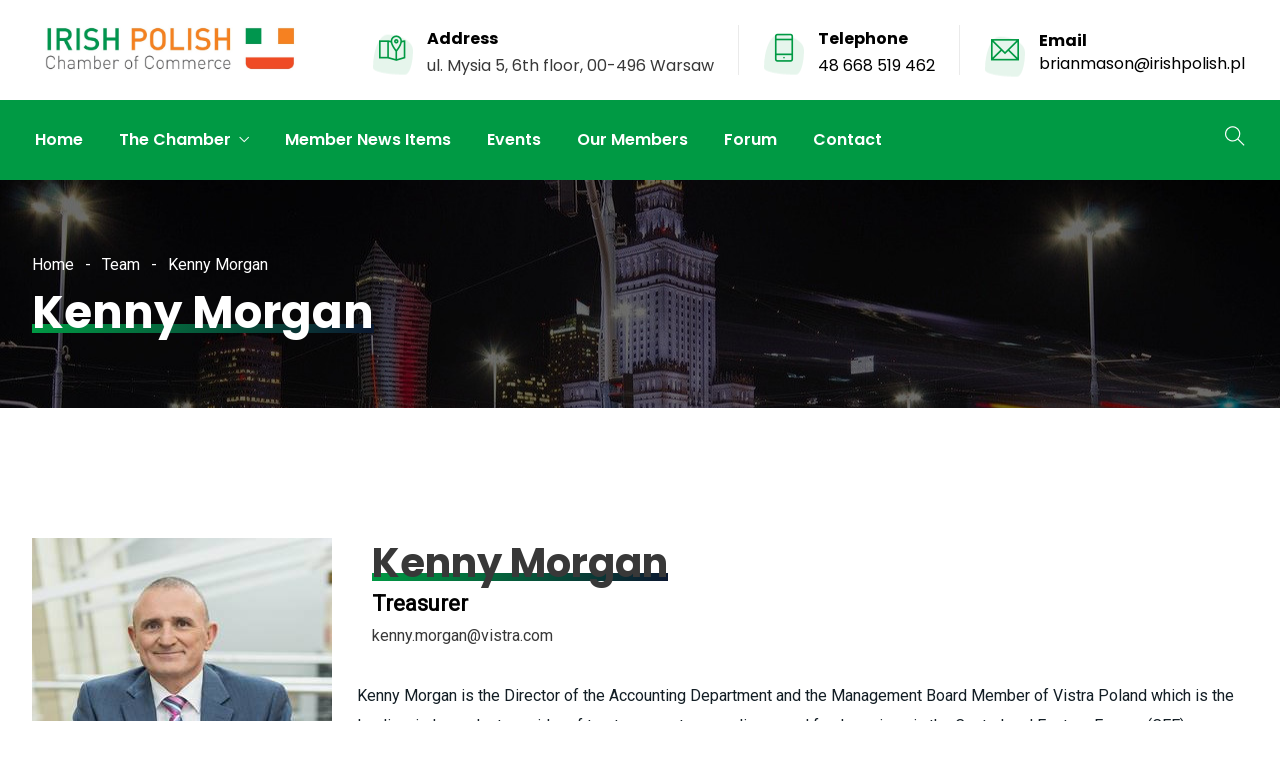

--- FILE ---
content_type: text/html; charset=UTF-8
request_url: https://irishpolish.pl/team/kenny-morgan/
body_size: 20359
content:
<!DOCTYPE html>
<html dir="ltr" lang="en-US" prefix="og: https://ogp.me/ns#" prefix="og: http://ogp.me/ns# fb: http://ogp.me/ns/fb#" class="no-js no-svg">
<head>
<meta charset="UTF-8">
<meta name="viewport" content="width=device-width, initial-scale=1">
<link rel="profile" href="https://gmpg.org/xfn/11">
<title>Kenny Morgan - IPCC</title>

		<!-- All in One SEO 4.9.3 - aioseo.com -->
	<meta name="description" content="Kenny Morgan is the Director of the Accounting Department and the Management Board Member of Vistra Poland which is the leading, independent provider of trust, corporate, compliance and fund services in the Central and Eastern Europe (CEE). Vistra Poland is part of Vistra – a company ranked among the top four service providers globally. Kenny" />
	<meta name="robots" content="max-image-preview:large" />
	<link rel="canonical" href="https://irishpolish.pl/team/kenny-morgan/" />
	<meta name="generator" content="All in One SEO (AIOSEO) 4.9.3" />
		<meta property="og:locale" content="en_US" />
		<meta property="og:site_name" content="IPCC - Irish Polish Chamber Of Commerce" />
		<meta property="og:type" content="article" />
		<meta property="og:title" content="Kenny Morgan - IPCC" />
		<meta property="og:description" content="Kenny Morgan is the Director of the Accounting Department and the Management Board Member of Vistra Poland which is the leading, independent provider of trust, corporate, compliance and fund services in the Central and Eastern Europe (CEE). Vistra Poland is part of Vistra – a company ranked among the top four service providers globally. Kenny" />
		<meta property="og:url" content="https://irishpolish.pl/team/kenny-morgan/" />
		<meta property="article:published_time" content="2021-08-03T16:50:45+00:00" />
		<meta property="article:modified_time" content="2024-01-03T09:24:03+00:00" />
		<meta name="twitter:card" content="summary_large_image" />
		<meta name="twitter:title" content="Kenny Morgan - IPCC" />
		<meta name="twitter:description" content="Kenny Morgan is the Director of the Accounting Department and the Management Board Member of Vistra Poland which is the leading, independent provider of trust, corporate, compliance and fund services in the Central and Eastern Europe (CEE). Vistra Poland is part of Vistra – a company ranked among the top four service providers globally. Kenny" />
		<script type="application/ld+json" class="aioseo-schema">
			{"@context":"https:\/\/schema.org","@graph":[{"@type":"BreadcrumbList","@id":"https:\/\/irishpolish.pl\/team\/kenny-morgan\/#breadcrumblist","itemListElement":[{"@type":"ListItem","@id":"https:\/\/irishpolish.pl#listItem","position":1,"name":"Home","item":"https:\/\/irishpolish.pl","nextItem":{"@type":"ListItem","@id":"https:\/\/irishpolish.pl\/team\/#listItem","name":"Team"}},{"@type":"ListItem","@id":"https:\/\/irishpolish.pl\/team\/#listItem","position":2,"name":"Team","item":"https:\/\/irishpolish.pl\/team\/","nextItem":{"@type":"ListItem","@id":"https:\/\/irishpolish.pl\/team\/kenny-morgan\/#listItem","name":"Kenny Morgan"},"previousItem":{"@type":"ListItem","@id":"https:\/\/irishpolish.pl#listItem","name":"Home"}},{"@type":"ListItem","@id":"https:\/\/irishpolish.pl\/team\/kenny-morgan\/#listItem","position":3,"name":"Kenny Morgan","previousItem":{"@type":"ListItem","@id":"https:\/\/irishpolish.pl\/team\/#listItem","name":"Team"}}]},{"@type":"Organization","@id":"https:\/\/irishpolish.pl\/#organization","name":"IPCC","description":"Irish Polish Chamber Of Commerce","url":"https:\/\/irishpolish.pl\/"},{"@type":"WebPage","@id":"https:\/\/irishpolish.pl\/team\/kenny-morgan\/#webpage","url":"https:\/\/irishpolish.pl\/team\/kenny-morgan\/","name":"Kenny Morgan - IPCC","description":"Kenny Morgan is the Director of the Accounting Department and the Management Board Member of Vistra Poland which is the leading, independent provider of trust, corporate, compliance and fund services in the Central and Eastern Europe (CEE). Vistra Poland is part of Vistra \u2013 a company ranked among the top four service providers globally. Kenny","inLanguage":"en-US","isPartOf":{"@id":"https:\/\/irishpolish.pl\/#website"},"breadcrumb":{"@id":"https:\/\/irishpolish.pl\/team\/kenny-morgan\/#breadcrumblist"},"image":{"@type":"ImageObject","url":"https:\/\/irishpolish.pl\/wp-content\/uploads\/2021\/08\/Kenny-Morgan.jpg","@id":"https:\/\/irishpolish.pl\/team\/kenny-morgan\/#mainImage","width":300,"height":450},"primaryImageOfPage":{"@id":"https:\/\/irishpolish.pl\/team\/kenny-morgan\/#mainImage"},"datePublished":"2021-08-03T16:50:45+00:00","dateModified":"2024-01-03T09:24:03+00:00"},{"@type":"WebSite","@id":"https:\/\/irishpolish.pl\/#website","url":"https:\/\/irishpolish.pl\/","name":"IPCC","description":"Irish Polish Chamber Of Commerce","inLanguage":"en-US","publisher":{"@id":"https:\/\/irishpolish.pl\/#organization"}}]}
		</script>
		<!-- All in One SEO -->

<link rel="alternate" type="application/rss+xml" title="IPCC &raquo; Feed" href="https://irishpolish.pl/feed/" />
<link rel="alternate" type="application/rss+xml" title="IPCC &raquo; Comments Feed" href="https://irishpolish.pl/comments/feed/" />
<link rel="alternate" title="oEmbed (JSON)" type="application/json+oembed" href="https://irishpolish.pl/wp-json/oembed/1.0/embed?url=https%3A%2F%2Firishpolish.pl%2Fteam%2Fkenny-morgan%2F" />
<link rel="alternate" title="oEmbed (XML)" type="text/xml+oembed" href="https://irishpolish.pl/wp-json/oembed/1.0/embed?url=https%3A%2F%2Firishpolish.pl%2Fteam%2Fkenny-morgan%2F&#038;format=xml" />
<meta property="og:title" content="Kenny Morgan"/>
<meta property="og:type" content="article"/>
<meta property="og:url" content="https://irishpolish.pl/team/kenny-morgan/"/>
<meta property="og:site_name" content="IPCC"/>
<meta property="og:description" content="<p>Kenny Morgan is the Director of the Accounting Department and the Management Board Member of Vistra Poland which is the leading, independent provider of trust, corporate, compliance and fund services in the Central and Eastern Europe (CEE). Vistra Poland is part of Vistra – a company ranked among the top four service providers globally. Kenny</p>
"/>
<meta property="og:image" content="https://irishpolish.pl/wp-content/uploads/2021/08/Kenny-Morgan.jpg"/>
<meta property="og:image:width" content="300"/>
<meta property="og:image:height" content="450"/>
<style id='wp-img-auto-sizes-contain-inline-css' type='text/css'>
img:is([sizes=auto i],[sizes^="auto," i]){contain-intrinsic-size:3000px 1500px}
/*# sourceURL=wp-img-auto-sizes-contain-inline-css */
</style>
<link rel='stylesheet' id='image-hover-css' href='https://irishpolish.pl/wp-content/plugins/egovenz-core/elementor-supports/assets/css/image-hover.min.css?ver=1.0' type='text/css' media='all' />
<link rel='stylesheet' id='font-awesome-css' href='https://irishpolish.pl/wp-content/plugins/elementor/assets/lib/font-awesome/css/font-awesome.min.css?ver=4.7.0' type='text/css' media='all' />
<link rel='stylesheet' id='egovenz-core-style-css' href='https://irishpolish.pl/wp-content/plugins/egovenz-core/elementor-supports/assets/css/style.css?ver=1.0' type='text/css' media='all' />
<style id='wp-emoji-styles-inline-css' type='text/css'>

	img.wp-smiley, img.emoji {
		display: inline !important;
		border: none !important;
		box-shadow: none !important;
		height: 1em !important;
		width: 1em !important;
		margin: 0 0.07em !important;
		vertical-align: -0.1em !important;
		background: none !important;
		padding: 0 !important;
	}
/*# sourceURL=wp-emoji-styles-inline-css */
</style>
<link rel='stylesheet' id='wp-block-library-css' href='https://irishpolish.pl/wp-includes/css/dist/block-library/style.min.css?ver=6.9' type='text/css' media='all' />
<style id='wp-block-library-theme-inline-css' type='text/css'>
.wp-block-audio :where(figcaption){color:#555;font-size:13px;text-align:center}.is-dark-theme .wp-block-audio :where(figcaption){color:#ffffffa6}.wp-block-audio{margin:0 0 1em}.wp-block-code{border:1px solid #ccc;border-radius:4px;font-family:Menlo,Consolas,monaco,monospace;padding:.8em 1em}.wp-block-embed :where(figcaption){color:#555;font-size:13px;text-align:center}.is-dark-theme .wp-block-embed :where(figcaption){color:#ffffffa6}.wp-block-embed{margin:0 0 1em}.blocks-gallery-caption{color:#555;font-size:13px;text-align:center}.is-dark-theme .blocks-gallery-caption{color:#ffffffa6}:root :where(.wp-block-image figcaption){color:#555;font-size:13px;text-align:center}.is-dark-theme :root :where(.wp-block-image figcaption){color:#ffffffa6}.wp-block-image{margin:0 0 1em}.wp-block-pullquote{border-bottom:4px solid;border-top:4px solid;color:currentColor;margin-bottom:1.75em}.wp-block-pullquote :where(cite),.wp-block-pullquote :where(footer),.wp-block-pullquote__citation{color:currentColor;font-size:.8125em;font-style:normal;text-transform:uppercase}.wp-block-quote{border-left:.25em solid;margin:0 0 1.75em;padding-left:1em}.wp-block-quote cite,.wp-block-quote footer{color:currentColor;font-size:.8125em;font-style:normal;position:relative}.wp-block-quote:where(.has-text-align-right){border-left:none;border-right:.25em solid;padding-left:0;padding-right:1em}.wp-block-quote:where(.has-text-align-center){border:none;padding-left:0}.wp-block-quote.is-large,.wp-block-quote.is-style-large,.wp-block-quote:where(.is-style-plain){border:none}.wp-block-search .wp-block-search__label{font-weight:700}.wp-block-search__button{border:1px solid #ccc;padding:.375em .625em}:where(.wp-block-group.has-background){padding:1.25em 2.375em}.wp-block-separator.has-css-opacity{opacity:.4}.wp-block-separator{border:none;border-bottom:2px solid;margin-left:auto;margin-right:auto}.wp-block-separator.has-alpha-channel-opacity{opacity:1}.wp-block-separator:not(.is-style-wide):not(.is-style-dots){width:100px}.wp-block-separator.has-background:not(.is-style-dots){border-bottom:none;height:1px}.wp-block-separator.has-background:not(.is-style-wide):not(.is-style-dots){height:2px}.wp-block-table{margin:0 0 1em}.wp-block-table td,.wp-block-table th{word-break:normal}.wp-block-table :where(figcaption){color:#555;font-size:13px;text-align:center}.is-dark-theme .wp-block-table :where(figcaption){color:#ffffffa6}.wp-block-video :where(figcaption){color:#555;font-size:13px;text-align:center}.is-dark-theme .wp-block-video :where(figcaption){color:#ffffffa6}.wp-block-video{margin:0 0 1em}:root :where(.wp-block-template-part.has-background){margin-bottom:0;margin-top:0;padding:1.25em 2.375em}
/*# sourceURL=/wp-includes/css/dist/block-library/theme.min.css */
</style>
<style id='classic-theme-styles-inline-css' type='text/css'>
/*! This file is auto-generated */
.wp-block-button__link{color:#fff;background-color:#32373c;border-radius:9999px;box-shadow:none;text-decoration:none;padding:calc(.667em + 2px) calc(1.333em + 2px);font-size:1.125em}.wp-block-file__button{background:#32373c;color:#fff;text-decoration:none}
/*# sourceURL=/wp-includes/css/classic-themes.min.css */
</style>
<link rel='stylesheet' id='aioseo/css/src/vue/standalone/blocks/table-of-contents/global.scss-css' href='https://irishpolish.pl/wp-content/plugins/all-in-one-seo-pack/dist/Lite/assets/css/table-of-contents/global.e90f6d47.css?ver=4.9.3' type='text/css' media='all' />
<style id='global-styles-inline-css' type='text/css'>
:root{--wp--preset--aspect-ratio--square: 1;--wp--preset--aspect-ratio--4-3: 4/3;--wp--preset--aspect-ratio--3-4: 3/4;--wp--preset--aspect-ratio--3-2: 3/2;--wp--preset--aspect-ratio--2-3: 2/3;--wp--preset--aspect-ratio--16-9: 16/9;--wp--preset--aspect-ratio--9-16: 9/16;--wp--preset--color--black: #000000;--wp--preset--color--cyan-bluish-gray: #abb8c3;--wp--preset--color--white: #FFF;--wp--preset--color--pale-pink: #f78da7;--wp--preset--color--vivid-red: #cf2e2e;--wp--preset--color--luminous-vivid-orange: #ff6900;--wp--preset--color--luminous-vivid-amber: #fcb900;--wp--preset--color--light-green-cyan: #7bdcb5;--wp--preset--color--vivid-green-cyan: #00d084;--wp--preset--color--pale-cyan-blue: #8ed1fc;--wp--preset--color--vivid-cyan-blue: #0693e3;--wp--preset--color--vivid-purple: #9b51e0;--wp--preset--color--dark-gray: #111;--wp--preset--color--light-gray: #767676;--wp--preset--gradient--vivid-cyan-blue-to-vivid-purple: linear-gradient(135deg,rgb(6,147,227) 0%,rgb(155,81,224) 100%);--wp--preset--gradient--light-green-cyan-to-vivid-green-cyan: linear-gradient(135deg,rgb(122,220,180) 0%,rgb(0,208,130) 100%);--wp--preset--gradient--luminous-vivid-amber-to-luminous-vivid-orange: linear-gradient(135deg,rgb(252,185,0) 0%,rgb(255,105,0) 100%);--wp--preset--gradient--luminous-vivid-orange-to-vivid-red: linear-gradient(135deg,rgb(255,105,0) 0%,rgb(207,46,46) 100%);--wp--preset--gradient--very-light-gray-to-cyan-bluish-gray: linear-gradient(135deg,rgb(238,238,238) 0%,rgb(169,184,195) 100%);--wp--preset--gradient--cool-to-warm-spectrum: linear-gradient(135deg,rgb(74,234,220) 0%,rgb(151,120,209) 20%,rgb(207,42,186) 40%,rgb(238,44,130) 60%,rgb(251,105,98) 80%,rgb(254,248,76) 100%);--wp--preset--gradient--blush-light-purple: linear-gradient(135deg,rgb(255,206,236) 0%,rgb(152,150,240) 100%);--wp--preset--gradient--blush-bordeaux: linear-gradient(135deg,rgb(254,205,165) 0%,rgb(254,45,45) 50%,rgb(107,0,62) 100%);--wp--preset--gradient--luminous-dusk: linear-gradient(135deg,rgb(255,203,112) 0%,rgb(199,81,192) 50%,rgb(65,88,208) 100%);--wp--preset--gradient--pale-ocean: linear-gradient(135deg,rgb(255,245,203) 0%,rgb(182,227,212) 50%,rgb(51,167,181) 100%);--wp--preset--gradient--electric-grass: linear-gradient(135deg,rgb(202,248,128) 0%,rgb(113,206,126) 100%);--wp--preset--gradient--midnight: linear-gradient(135deg,rgb(2,3,129) 0%,rgb(40,116,252) 100%);--wp--preset--font-size--small: 13px;--wp--preset--font-size--medium: 20px;--wp--preset--font-size--large: 36px;--wp--preset--font-size--x-large: 42px;--wp--preset--spacing--20: 0.44rem;--wp--preset--spacing--30: 0.67rem;--wp--preset--spacing--40: 1rem;--wp--preset--spacing--50: 1.5rem;--wp--preset--spacing--60: 2.25rem;--wp--preset--spacing--70: 3.38rem;--wp--preset--spacing--80: 5.06rem;--wp--preset--shadow--natural: 6px 6px 9px rgba(0, 0, 0, 0.2);--wp--preset--shadow--deep: 12px 12px 50px rgba(0, 0, 0, 0.4);--wp--preset--shadow--sharp: 6px 6px 0px rgba(0, 0, 0, 0.2);--wp--preset--shadow--outlined: 6px 6px 0px -3px rgb(255, 255, 255), 6px 6px rgb(0, 0, 0);--wp--preset--shadow--crisp: 6px 6px 0px rgb(0, 0, 0);}:where(.is-layout-flex){gap: 0.5em;}:where(.is-layout-grid){gap: 0.5em;}body .is-layout-flex{display: flex;}.is-layout-flex{flex-wrap: wrap;align-items: center;}.is-layout-flex > :is(*, div){margin: 0;}body .is-layout-grid{display: grid;}.is-layout-grid > :is(*, div){margin: 0;}:where(.wp-block-columns.is-layout-flex){gap: 2em;}:where(.wp-block-columns.is-layout-grid){gap: 2em;}:where(.wp-block-post-template.is-layout-flex){gap: 1.25em;}:where(.wp-block-post-template.is-layout-grid){gap: 1.25em;}.has-black-color{color: var(--wp--preset--color--black) !important;}.has-cyan-bluish-gray-color{color: var(--wp--preset--color--cyan-bluish-gray) !important;}.has-white-color{color: var(--wp--preset--color--white) !important;}.has-pale-pink-color{color: var(--wp--preset--color--pale-pink) !important;}.has-vivid-red-color{color: var(--wp--preset--color--vivid-red) !important;}.has-luminous-vivid-orange-color{color: var(--wp--preset--color--luminous-vivid-orange) !important;}.has-luminous-vivid-amber-color{color: var(--wp--preset--color--luminous-vivid-amber) !important;}.has-light-green-cyan-color{color: var(--wp--preset--color--light-green-cyan) !important;}.has-vivid-green-cyan-color{color: var(--wp--preset--color--vivid-green-cyan) !important;}.has-pale-cyan-blue-color{color: var(--wp--preset--color--pale-cyan-blue) !important;}.has-vivid-cyan-blue-color{color: var(--wp--preset--color--vivid-cyan-blue) !important;}.has-vivid-purple-color{color: var(--wp--preset--color--vivid-purple) !important;}.has-black-background-color{background-color: var(--wp--preset--color--black) !important;}.has-cyan-bluish-gray-background-color{background-color: var(--wp--preset--color--cyan-bluish-gray) !important;}.has-white-background-color{background-color: var(--wp--preset--color--white) !important;}.has-pale-pink-background-color{background-color: var(--wp--preset--color--pale-pink) !important;}.has-vivid-red-background-color{background-color: var(--wp--preset--color--vivid-red) !important;}.has-luminous-vivid-orange-background-color{background-color: var(--wp--preset--color--luminous-vivid-orange) !important;}.has-luminous-vivid-amber-background-color{background-color: var(--wp--preset--color--luminous-vivid-amber) !important;}.has-light-green-cyan-background-color{background-color: var(--wp--preset--color--light-green-cyan) !important;}.has-vivid-green-cyan-background-color{background-color: var(--wp--preset--color--vivid-green-cyan) !important;}.has-pale-cyan-blue-background-color{background-color: var(--wp--preset--color--pale-cyan-blue) !important;}.has-vivid-cyan-blue-background-color{background-color: var(--wp--preset--color--vivid-cyan-blue) !important;}.has-vivid-purple-background-color{background-color: var(--wp--preset--color--vivid-purple) !important;}.has-black-border-color{border-color: var(--wp--preset--color--black) !important;}.has-cyan-bluish-gray-border-color{border-color: var(--wp--preset--color--cyan-bluish-gray) !important;}.has-white-border-color{border-color: var(--wp--preset--color--white) !important;}.has-pale-pink-border-color{border-color: var(--wp--preset--color--pale-pink) !important;}.has-vivid-red-border-color{border-color: var(--wp--preset--color--vivid-red) !important;}.has-luminous-vivid-orange-border-color{border-color: var(--wp--preset--color--luminous-vivid-orange) !important;}.has-luminous-vivid-amber-border-color{border-color: var(--wp--preset--color--luminous-vivid-amber) !important;}.has-light-green-cyan-border-color{border-color: var(--wp--preset--color--light-green-cyan) !important;}.has-vivid-green-cyan-border-color{border-color: var(--wp--preset--color--vivid-green-cyan) !important;}.has-pale-cyan-blue-border-color{border-color: var(--wp--preset--color--pale-cyan-blue) !important;}.has-vivid-cyan-blue-border-color{border-color: var(--wp--preset--color--vivid-cyan-blue) !important;}.has-vivid-purple-border-color{border-color: var(--wp--preset--color--vivid-purple) !important;}.has-vivid-cyan-blue-to-vivid-purple-gradient-background{background: var(--wp--preset--gradient--vivid-cyan-blue-to-vivid-purple) !important;}.has-light-green-cyan-to-vivid-green-cyan-gradient-background{background: var(--wp--preset--gradient--light-green-cyan-to-vivid-green-cyan) !important;}.has-luminous-vivid-amber-to-luminous-vivid-orange-gradient-background{background: var(--wp--preset--gradient--luminous-vivid-amber-to-luminous-vivid-orange) !important;}.has-luminous-vivid-orange-to-vivid-red-gradient-background{background: var(--wp--preset--gradient--luminous-vivid-orange-to-vivid-red) !important;}.has-very-light-gray-to-cyan-bluish-gray-gradient-background{background: var(--wp--preset--gradient--very-light-gray-to-cyan-bluish-gray) !important;}.has-cool-to-warm-spectrum-gradient-background{background: var(--wp--preset--gradient--cool-to-warm-spectrum) !important;}.has-blush-light-purple-gradient-background{background: var(--wp--preset--gradient--blush-light-purple) !important;}.has-blush-bordeaux-gradient-background{background: var(--wp--preset--gradient--blush-bordeaux) !important;}.has-luminous-dusk-gradient-background{background: var(--wp--preset--gradient--luminous-dusk) !important;}.has-pale-ocean-gradient-background{background: var(--wp--preset--gradient--pale-ocean) !important;}.has-electric-grass-gradient-background{background: var(--wp--preset--gradient--electric-grass) !important;}.has-midnight-gradient-background{background: var(--wp--preset--gradient--midnight) !important;}.has-small-font-size{font-size: var(--wp--preset--font-size--small) !important;}.has-medium-font-size{font-size: var(--wp--preset--font-size--medium) !important;}.has-large-font-size{font-size: var(--wp--preset--font-size--large) !important;}.has-x-large-font-size{font-size: var(--wp--preset--font-size--x-large) !important;}
:where(.wp-block-post-template.is-layout-flex){gap: 1.25em;}:where(.wp-block-post-template.is-layout-grid){gap: 1.25em;}
:where(.wp-block-term-template.is-layout-flex){gap: 1.25em;}:where(.wp-block-term-template.is-layout-grid){gap: 1.25em;}
:where(.wp-block-columns.is-layout-flex){gap: 2em;}:where(.wp-block-columns.is-layout-grid){gap: 2em;}
:root :where(.wp-block-pullquote){font-size: 1.5em;line-height: 1.6;}
/*# sourceURL=global-styles-inline-css */
</style>
<link rel='stylesheet' id='bbp-default-css' href='https://irishpolish.pl/wp-content/plugins/bbpress/templates/default/css/bbpress.min.css?ver=2.6.14' type='text/css' media='all' />
<link rel='stylesheet' id='wpdm-fonticon-css' href='https://irishpolish.pl/wp-content/plugins/download-manager/assets/wpdm-iconfont/css/wpdm-icons.css?ver=6.9' type='text/css' media='all' />
<link rel='stylesheet' id='wpdm-front-css' href='https://irishpolish.pl/wp-content/plugins/download-manager/assets/css/front.min.css?ver=3.3.46' type='text/css' media='all' />
<link rel='stylesheet' id='wpdm-front-dark-css' href='https://irishpolish.pl/wp-content/plugins/download-manager/assets/css/front-dark.min.css?ver=3.3.46' type='text/css' media='all' />
<link rel='stylesheet' id='ppress-frontend-css' href='https://irishpolish.pl/wp-content/plugins/wp-user-avatar/assets/css/frontend.min.css?ver=4.16.8' type='text/css' media='all' />
<link rel='stylesheet' id='ppress-flatpickr-css' href='https://irishpolish.pl/wp-content/plugins/wp-user-avatar/assets/flatpickr/flatpickr.min.css?ver=4.16.8' type='text/css' media='all' />
<link rel='stylesheet' id='ppress-select2-css' href='https://irishpolish.pl/wp-content/plugins/wp-user-avatar/assets/select2/select2.min.css?ver=6.9' type='text/css' media='all' />
<link rel='stylesheet' id='bootstrap-css' href='https://irishpolish.pl/wp-content/themes/egovenz/assets/css/bootstrap.min.css?ver=5.0' type='text/css' media='all' />
<link rel='stylesheet' id='themify-icons-css' href='https://irishpolish.pl/wp-content/themes/egovenz/assets/css/themify-icons.css?ver=1.0' type='text/css' media='all' />
<link rel='stylesheet' id='animate-css' href='https://irishpolish.pl/wp-content/themes/egovenz/assets/css/animate.min.css?ver=3.5.1' type='text/css' media='all' />
<link rel='stylesheet' id='elementor-frontend-css' href='https://irishpolish.pl/wp-content/plugins/elementor/assets/css/frontend.min.css?ver=3.34.1' type='text/css' media='all' />
<link rel='stylesheet' id='egovenz-style-css' href='https://irishpolish.pl/wp-content/themes/egovenz/style.css?ver=1.0' type='text/css' media='all' />
<style id='egovenz-style-inline-css' type='text/css'>
body{color:#383838;font-family:Roboto;font-weight:400;font-size:16px;letter-spacing:0}h1{font-family:Poppins;font-weight:700;font-size:45px;line-height:55px}h2{font-family:Poppins;font-weight:700;font-size:40px;line-height:50px}h3{font-family:Poppins;font-weight:700;font-size:35px;line-height:38px}h4{font-family:Poppins;font-weight:700;font-size:27px;line-height:31px}h5{font-family:Poppins;font-weight:700;font-size:20px;line-height:30px}h6{font-family:Poppins;font-weight:700;font-size:16px;line-height:22px}a{color:#383838}a:hover{color:#009a44}a:active{color:#009a44}.widget{color:#101f40}.widget .widget-title{font-size:21px}.page-loader{background:url('https://elementor.zozothemes.com/egovenz/wp-content/uploads/sites/4/2020/02/page_loader-1.gif') 50% 50% no-repeat rgb(249,249,249)}.container,.boxed-container,.boxed-container .site-footer.footer-fixed,.custom-container{width:1240px}body .elementor-section.elementor-section-boxed>.elementor-container{max-width:1240px}.egovenz-content > .egovenz-content-inner{}.header-inner .main-logo img{max-height:85px}.header-inner .sticky-logo img{max-height:65px}.mobile-header-inner .mobile-logo img{max-height:45px}header.egovenz-header{}.topbar{color:#ffffff;font-family:Poppins;font-weight:400;font-size:14px;line-height:24px;background:#383838}.topbar a,.mobile-topbar-wrap a{color:#ffffff}.topbar a:hover,.mobile-topbar-wrap a:hover{color:#009a44}.topbar a:active,.topbar a:focus,.mobile-topbar-wrap a:focus,.mobile-topbar-wrap a:active{color:#009a44}.mobile-topbar-wrap{color:#ffffff;font-family:Poppins;font-weight:400;font-size:14px;line-height:24px;background:#383838}.topbar-items > li{height:50px ;line-height:50px }.header-sticky .topbar-items > li,.sticky-scroll.show-menu .topbar-items > li{height:40px ;line-height:40px }.topbar-items > li img{max-height:50px }.logobar{font-family:Poppins;background:#ffffff}.logobar a{color:#000000}.logobar a:hover{color:#000000}.logobar a:active,.logobar a:focus,.logobar .egovenz-main-menu > li.current-menu-item > a,.logobar .egovenz-main-menu > li.current-menu-ancestor > a,.logobar a.active{}	.logobar-items > li{height:100px ;line-height:100px }.header-sticky .logobar-items > li,.sticky-scroll.show-menu .logobar-items > li{height:80px ;line-height:80px }.logobar-items > li img{max-height:100px }.header-sticky .logobar,.sticky-scroll.show-menu .logobar{}.header-sticky .logobar a,.sticky-scroll.show-menu .logobar a{}.header-sticky .logobar a:hover,.sticky-scroll.show-menu .logobar a:hover{}.header-sticky .logobar a:active,.sticky-scroll.show-menu .logobar a:active,.header-sticky .logobar .egovenz-main-menu .current-menu-item > a,.header-sticky .logobar .egovenz-main-menu .current-menu-ancestor > a,.sticky-scroll.show-menu .logobar .egovenz-main-menu .current-menu-item > a,.sticky-scroll.show-menu .logobar .egovenz-main-menu .current-menu-ancestor > a,.header-sticky .logobar a.active,.sticky-scroll.show-menu .logobar a.active{}	.header-sticky .logobar img.custom-logo,.sticky-scroll.show-menu .logobar img.custom-logo{max-height:80px }.navbar{color:#000000;font-family:Poppins;background:#009a44}.navbar a{color:#ffffff}.navbar a:hover{color:#ffffff}.navbar a:active,.navbar a:focus,.navbar .egovenz-main-menu > .current-menu-item > a,.navbar .egovenz-main-menu > .current-menu-ancestor > a,.navbar a.active{color:#ffffff}.navbar-items > li{height:80px ;line-height:80px }.header-sticky .navbar-items > li,.sticky-scroll.show-menu .navbar-items > li{height:70px ;line-height:70px }.navbar-items > li img{max-height:80px }.header-sticky .navbar,.sticky-scroll.show-menu .navbar{color:#ffffff;background:#ffffff}.header-sticky .navbar a,.sticky-scroll.show-menu .navbar a{color:#000000}.header-sticky .navbar a:hover,.sticky-scroll.show-menu .navbar a:hover{color:#009a44}.header-sticky .navbar a:active,.sticky-scroll.show-menu .navbar a:active,.header-sticky .navbar .egovenz-main-menu .current-menu-item > a,.header-sticky .navbar .egovenz-main-menu .current-menu-ancestor > a,.sticky-scroll.show-menu .navbar .egovenz-main-menu .current-menu-item > a,.sticky-scroll.show-menu .navbar .egovenz-main-menu .current-menu-ancestor > a,.header-sticky .navbar a.active,.sticky-scroll.show-menu .navbar a.active{color:#009a44}.sticky-scroll.show-menu .navbar img.custom-logo{max-height:70px }.secondary-menu-area{width:350px }.secondary-menu-area{left:-350px}.secondary-menu-area.left-overlay,.secondary-menu-area.left-push{left:-350px}.secondary-menu-area.right-overlay,.secondary-menu-area.right-push{}.secondary-menu-area .secondary-menu-area-inner{}.secondary-menu-area a{}.secondary-menu-area a:hover{}.secondary-menu-area a:active{}.sticky-header-space{}.sticky-header-space li a{}.sticky-header-space li a:hover{}.sticky-header-space li a:active{}	.mobile-header-items > li{height:60px ;line-height:60px }.mobile-header{background:#ffffff}.mobile-header-items li a{color:#000000}.mobile-header-items li a:hover{color:#009a44}.mobile-header-items li a:active{color:#009a44}.header-sticky .mobile-header-items > li,.show-menu .mobile-header-items > li{height:60px;line-height:60px}.mobile-header .header-sticky,.mobile-header .show-menu{background:#ffffff}.header-sticky .mobile-header-items li a,.show-menu .mobile-header-items li a{color:#000000}.header-sticky .mobile-header-items li a:hover,.show-menu .mobile-header-items li a:hover{color:#009a44}.header-sticky .mobile-header-items li a:hover,.show-menu .mobile-header-items li a:hover{color:#009a44}.mobile-bar{}.mobile-bar li a{}.mobile-bar li a:hover{}.mobile-bar li a:active,ul > li.current-menu-item > a,ul > li.current-menu-parent > a,ul > li.current-menu-ancestor > a,.egovenz-mobile-menu li.menu-item a.active{}ul.egovenz-main-menu > li > a,ul.egovenz-main-menu > li > .main-logo{color:#ffffff;font-family:Poppins;font-weight:600;font-size:16px}ul.dropdown-menu{background:#ffffff}ul.dropdown-menu > li{}ul.dropdown-menu > li a,ul.mega-child-dropdown-menu > li a,.header-sticky ul.dropdown-menu > li a,.sticky-scroll.show-menu ul.dropdown-menu > li a,.header-sticky ul.mega-child-dropdown-menu > li a,.sticky-scroll.show-menu ul.mega-child-dropdown-menu > li a{color:#000000}ul.dropdown-menu > li a:hover,ul.mega-child-dropdown-menu > li a:hover,.header-sticky ul.dropdown-menu > li a:hover,.sticky-scroll.show-menu ul.dropdown-menu > li a:hover,.header-sticky ul.mega-child-dropdown-menu > li a:hover,.sticky-scroll.show-menu ul.mega-child-dropdown-menu > li a:hover{color:#009a44}ul.dropdown-menu > li a:active,ul.mega-child-dropdown-menu > li a:active,.header-sticky ul.dropdown-menu > li a:active,.sticky-scroll.show-menu ul.dropdown-menu > li a:active,.header-sticky ul.mega-child-dropdown-menu > li a:active,.sticky-scroll.show-menu ul.mega-child-dropdown-menu > li a:active,ul.dropdown-menu > li.current-menu-item > a,ul.dropdown-menu > li.current-menu-parent > a,ul.dropdown-menu > li.current-menu-ancestor > a,ul.mega-child-dropdown-menu > li.current-menu-item > a{color:#009a44}.egovenz-single-post .page-title-wrap-inner{color:#ffffff;background-image:url(https://irishpolish.pl/wp-content/uploads/2021/08/poland-2254978_1280-1.jpg);padding-top:70px;padding-bottom:70px}.egovenz-single-post .page-title-wrap a{color:#ffffff}.egovenz-single-post .page-title-wrap a:hover{color:#ffffff}.egovenz-single-post .page-title-wrap a:active{color:#ffffff}.egovenz-single-post .page-title-wrap-inner > .page-title-overlay{}.egovenz-blog .page-title-wrap-inner{color:#ffffff;background-image:url(https://irishpolish.pl/wp-content/uploads/2019/10/bg-info-1.jpg);background-repeat:no-repeat;background-position:center center;background-size:cover;padding-top:70px;padding-bottom:70px}.egovenz-blog .page-title-wrap a{color:#ffffff}.egovenz-blog .page-title-wrap a:hover{color:#ffffff}.egovenz-blog .page-title-wrap a:active{color:#ffffff}.egovenz-blog .page-title-wrap-inner > .page-title-overlay{background:rgba(12,24,49,0.9)}.egovenz-page .page-title-wrap-inner{color:#ffffff;background-image:url(https://irishpolish.pl/wp-content/uploads/2021/08/poland-2254978_1280-1.jpg);background-position:center center;background-size:cover;padding-top:70px;padding-bottom:70px}.egovenz-page .page-title-wrap a{color:#ffffff}.egovenz-page .page-title-wrap a:hover{color:#ffffff}.egovenz-page .page-title-wrap a:active{color:#ffffff}.egovenz-page .page-title-wrap-inner > .page-title-overlay{}.egovenz-woo .page-title-wrap-inner{color:#ffffff;padding-top:90px;padding-bottom:0}.egovenz-woo .page-title-wrap a{color:#ffffff}.egovenz-woo .page-title-wrap a:hover{color:#e9204f}.egovenz-woo .page-title-wrap a:active{color:#e9204f}.egovenz-woo .page-title-wrap-inner > .page-title-overlay{}.egovenz-single-product .page-title-wrap-inner{}.egovenz-single-product .page-title-wrap a{}.egovenz-single-product .page-title-wrap a:hover{}.egovenz-single-product .page-title-wrap a:active{}.egovenz-single-product .page-title-wrap-inner > .page-title-overlay{}.single-post-template .post-format-wrap{}.single-post-template .post-quote-wrap > .blockquote,.single-post-template .post-link-inner,.single-post-template .post-format-wrap .post-audio-wrap{}.blog-template .post-format-wrap{}.blog-template .post-quote-wrap > .blockquote,.blog-template .post-link-inner,.blog-template .post-format-wrap .post-audio-wrap{}.archive-template .post-format-wrap{}.archive-template .post-quote-wrap > .blockquote,.archive-template .post-link-inner,.archive-template .post-format-wrap .post-audio-wrap{}.post-quote-wrap > .blockquote{border-left-color:#009a44}.single-post-template .post-quote-wrap > .blockquote{background-color:rgba(0,0,0,0.7)}.blog-template .post-quote-wrap > .blockquote{background-color:rgba(0,0,0,0.7)}.archive-template .post-quote-wrap > .blockquote{background-color:rgba(0,0,0,0.7)}.single-post-template .post-link-inner{background-color:rgba(0,0,0,0.7)}.blog-template .post-link-inner{background-color:rgba(0,0,0,0.7)}.archive-template .post-link-inner{background-color:rgba(0,0,0,0.7)}.post-overlay-items{}.post-overlay-items a{}.post-overlay-items a:hover{}.post-overlay-items a:hover{}.site-footer{font-family:Poppins;background-color:#0e0e0e;background-repeat:no-repeat;background-position:center center;background-size:cover}.site-footer .widget{font-family:Poppins}.site-footer a{color:#9d9d9d}.site-footer a:hover{}.site-footer a:hover{}.footer-top-wrap{color:#ffffff;text-align:center;border-bottom-width:1px;border-bottom-style:solid;border-bottom-color:#191919;padding-top:40px;padding-right:15px;padding-bottom:40px;padding-left:15px}.footer-top-wrap .widget{color:#ffffff;text-align:center}.footer-top-wrap a{}.footer-top-wrap a:hover{}.footer-top-wrap a:hover{}.footer-top-wrap .widget .widget-title{color:#ffffff}.footer-middle-wrap{color:#ffffff;font-size:15px;background-color:transparent;padding-top:95px;padding-bottom:95px}.footer-middle-wrap .widget{color:#ffffff;font-size:15px}.footer-middle-wrap a{color:#eaeaea}.footer-middle-wrap a:hover{color:#ffffff}.footer-middle-wrap a:active{color:#ffffff}.footer-middle-wrap .widget .widget-title{color:#ffffff}.footer-bottom{color:#ffffff;font-size:12px;background-color:transparent;border-top-width:1px;border-top-style:solid;border-top-color:#191919}.footer-bottom .widget{color:#ffffff;font-size:12px}.footer-bottom a{color:#ffffff}.footer-bottom a:hover{color:#ffffff}.footer-bottom a:active{color:#ffffff}.theme-color{color:#009a44}.gradient-bg{background:-webkit-linear-gradient(-155deg,#009a44 0,#0c1831 100%);background:linear-gradient(-155deg,#009a44 0,#0c1831 100%)}.theme-color-bg{background-color:#009a44}.theme-color-hbg:hover{background-color:#009a44 !important}.secondary-color{color:#0c1831}.default-color{color:#009a44 !important}::selection{background:#009a44}b{color:#009a44}b{color:#009a44}.error-404 .page-title{text-shadow:-1px -1px 0 #009a44,1px -1px 0 #009a44,-1px 1px 0 #000,1px 1px 0 #000}.top-sliding-toggle.fa-minus{border-top-color:#009a44}.owl-dot.active span{background:#009a44;border-color:#009a44}.owl-prev,.owl-next{color:#009a44}.owl-prev:hover,.owl-next:hover{color:#009a44}.typo-a-white a:hover{color:#009a44}.header-button a,.sticky-head.header-sticky .nav-item-inner a.egovenz-popup-trigger.btn{background-color:#009a44}.classic-navbar .egovenz-main-menu{background:#009a44}.classic-navbar .egovenz-main-menu:before{border-bottom-color:#009a44}ul.mobile-topbar-items.nav li span{color:#009a44}.header-inner .logobar-inner .media i{color:#009a44}.header-inner .logobar-inner .media i:after{background:#009a44}.dropdown:hover > .dropdown-menu{border-color:#009a44}.egovenz-main-menu li.menu-item.dropdown .dropdown-menu a:before{background:#009a44}.navbar ul ul ul.dropdown-menu li .nav-link:focus,ul.nav ul ul.dropdown-menu li .nav-link:focus{color:#009a44}.navbar ul ul li.menu-btn a{color:#009a44}.widget .widget-title::before{background:#009a44}.search-form .input-group input.form-control::-webkit-input-placeholder,.search-form .input-group input.form-control::-moz-placeholder,.search-form .input-group input.form-control::-ms-input-placeholder,.search-form .input-group input.form-control:-moz-placeholder{color:#009a44 !important}input[type="submit"]{background:#009a44}.btn,button,.btn.bordered:hover,a.button.logout-link{background:#009a44}.btn.classic:hover{background:#009a44}.btn.link{color:#009a44}.btn.bordered,a.btn.btn-link{color:#009a44}.btn.inverse:hover{background-color:#009a44}.btn.btn-default.theme-color{background:#009a44}.btn.secondary-color{background:#0c1831}.rev_slider_wrapper .btn.btn-outline:hover{background-color:#009a44;border-color:#009a44}.rev_slider .btn.btn-default{border-color:#009a44 !important}select:focus{border-color:#009a44}.close:before,.close:after{background:#009a44}.nav-link:focus,.nav-link:hover{color:#009a44}.zmm-dropdown-toggle{color:#009a44}ul li.theme-color a{color:#009a44 !important}.top-meta ul li a.read-more,.bottom-meta ul li a.read-more{color:#009a44}.single-post-template blockquote{border-color:#009a44}.single-post .post-meta li i.before-icon::before{color:#009a44}.single-post .entry-meta ul li a:hover{color:#009a44}.post-comments-wrapper p.form-submit input{background-color:#009a44;border-color:#009a44 !important}.single-post .author-info{border-color:#009a44}.grid-layout .article-inner header.entry-header:after,.grid-layout .post .post-more a.read-more,.blog-wrapper .post-overlay-items> .post-more a.read-more,.blog-style-default .entry-title:after,.blog-wrapper.blog-style-default a.read-more{background-color:#009a44}.post-navigation .nav-links .nav-next a,.post-navigation .nav-links .nav-previous a{border-color:#009a44}.post-navigation .nav-links .nav-next a:hover,.post-navigation .nav-links .nav-previous a:hover,.single-post .post-navigation-wrapper .nav-links.custom-post-nav>div>i,.single-post-template article .article-inner> .top-meta li.nav-item:after,.light-menu.elementor-widget-wp-widget-nav_menu .menu li:before,.post-meta>ul>li.nav-item .post-tags a:hover,.single-post-template article .article-inner> .top-meta li.nav-item .post-date::before,.post-navigation-wrapper .nav-links.custom-post-nav .prev-nav-link a.prev::before,.post-navigation-wrapper .nav-links.custom-post-nav .next-nav-link a.next::before,.egovenz_latest_post_widget .side-item-text a::before,.egovenz_latest_post_widget .side-item-text a::after{background-color:#009a44}.custom-post-nav > .prev-nav-link > a:hover,.custom-post-nav > .next-nav-link > a:hover,.single-post-template blockquote:before,.zozo-horizontal-slider-wrap .jctkr-wrapper ul li:before,.light-menu.elementor-widget-wp-widget-nav_menu .menu li a:hover,.single-post-template article .article-inner> .top-meta li.nav-item .post-date a,.single-post-template article .article-inner> .top-meta li.nav-item a:hover{color:#009a44}.calendar_wrap th,tfoot td{background:#009a44}.widget_calendar caption{border-color:#009a44}.widget_archive li:before{color:#009a44}.site-footer .widget_archive li:before{color:#009a44}.widget.widget_tag_cloud a.tag-cloud-link:hover{background:#009a44;border-color:#009a44}.null-instagram-feed p a{background:#009a44}.widget .menu-item-object-egovenz-services a{background:#0c1831}.site-footer .widget .menu-item-object-egovenz-services.current-menu-item a:hover{color:#009a44}.widget .menu-item-object-egovenz-services.current-menu-item a,.widget .menu-item-object-egovenz-services a:hover{background:#009a44}.widget-area .widget .menu-item-object-egovenz-services.current-menu-item a,.widget-area .widget .menu-item-object-egovenz-services a:hover{border-left-color:#009a44}.widget .menu-item-object-egovenz-service a{border-color:#009a44}.zozo-horizontal-slider-title{background:#009a44}.grid-layout .article-inner .top-meta a.read-more::before,.grid-layout .article-inner .entry-footer .bottom-meta a.read-more::before,.egovenz-single-post .post-comments .comment-reply-link:before,.comment-meta .comment-reply-link:before{color:#009a44}.zozo_advance_tab_post_widget .nav-tabs .nav-item.show .nav-link,.widget .nav-tabs .nav-link.active{background:#009a44}.back-to-top > i{color:#009a44}.page-title-inner .page-title,.list-fullwidth-active .feature-box-title,.contact-info-style-modern .contact-info-title,.team-info .team-title h2{background-image:-webkit-linear-gradient(120deg,#009a44 0,#0c1831 100%);background-image:linear-gradient(120deg,#009a44 0,#0c1831 100%)}.entry-title a:hover{color:#009a44}.title-separator.separator-border{background-color:#009a44}.section-title-wrapper .title-wrap > .sub-title::before{background-color:#009a44}.twitter-3 .tweet-info{border-color:#009a44}.twitter-wrapper.twitter-dark a{color:#009a44}.price-text{color:#009a44}.pricing-style-1.pricing-list-active .pricing-inner-wrapper,.pricing-style-1 .btn-default:hover{background-color:#009a44}.pricing-style-1 .pricing-table-info .price-text,.pricing-style-1 .pricing-table-info > .price-before{color:#009a44}.pricing-style-3 .pricing-inner-wrapper,.pricing-style-1 .btn-default:hover{border-color:#009a44}.pricing-style-2 .price-text p{color:#009a44}.pricing-style-3 .pricing-title::before,.pricing-style-3 .pricing-title::after,.pricing-style-2 .pricing-table-info:after,.pricing-style-3 ul.pricing-features-list li:before{background-color:#009a44}.theme-gradient-bg{background:-webkit-linear-gradient(-150deg,#0c1831 35%,#009a44 65%) !important;background:linear-gradient(-150deg,#0c1831 35%,#009a44 65%) !important}.compare-pricing-wrapper .pricing-table-head,.compare-features-wrap{background:#009a44}.zozo-horizontal-slider-title:after{background:#0c1831}.compare-pricing-style-3.compare-pricing-wrapper .btn:hover{background:#009a44}.counter-wrapper.dashed-secondary-color.counter-style-1{border-color:#009a44}.counter-wrapper.dashed-theme-color.counter-style-1{border-color:#009a44}.counter-value span.counter-suffix{color:#009a44}.counter-wrapper.counter-style-2 .counter-value h3{background:#009a44;-webkit-background-clip:text;-webkit-text-fill-color:transparent}.day-counter-modern .day-counter > *:after{background:rgba(0,154,68,0.1)}span.typing-text,.typed-cursor{color:#009a44}.testimonial-light .client-name:hover{color:#009a44}.testimonial-wrapper.testimonial-1 a.client-name:hover,.testimonial-wrapper.testimonial-1 .client-designation{color:#009a44}.testimonial-wrapper.testimonial-1 .testimonial-inner::after,.testimonial-wrapper.testimonial-modern .testimonial-inner:after,.testimonial-wrapper.testimonial-default .owl-item .testimonial-inner,.testimonial-list .testimonial-list-item .testimonial-thumb:before,.single-egovenz-testimonial .testimonial-info .testimonial-img:before{background-color:#009a44}.egovenz-content .testimonial-2 .testimonial-inner:hover,.egovenz-content .testimonial-2 .testimonial-inner:hover .testimonial-thumb img{border-color:#009a44}.testimonial-wrapper.testimonial-3 .testimonial-inner .testimonial-info .client-name,.testimonial-wrapper.testimonial-3 .testimonial-inner .testimonial-excerpt .testimonial-excerpt-icon i,.testimonial-wrapper.testimonial-default .testimonial-inner > *.testimonial-excerpt:before{color:#009a44 !important}.events-date{border-color:#009a44}.event-inner .event-schedule-inner .tab-content i{color:#009a44}.event-details-wrap ul li:before{background:#009a44}.media.event-list-item:before{background:#009a44}.event-details-wrap ul li:after{border-color:#009a44}.media.event-list-item span.event-time,.media.event-list-item .post-more a.read-more{background:#009a44}.events-date{border-color:#009a44}.event-inner .event-schedule-inner .tab-content i,.event-inner .post-more > a,.event-date,.event-wrapper.event-dark .event-inner .post-title-head > a:hover,.media.event-list-item .read-more{color:#009a44}.event-info h4,.event-venue h4,.event-contact-title h4,.event-contact h4,.event-map h4,.event-wrapper.event-modern .event-date:after,.event-wrapper.event-default .event-inner .event-date,.media.event-list-item .event-date:after,.event-list-item .event-date:before,.event-classic .event-inner .event-date,.event-wrapper.event-modern .event-inner:after{background:#009a44}.event-details-wrap ul li:before{background:#009a44}.event-details-wrap ul li:after{border-color:#009a44}.nav.pagination > li.nav-item.active a,.nav.pagination > li.nav-item span,.nav.pagination > li.nav-item a,.nav.pagination > li.nav-item:focus a{background:#009a44;border-color:#009a44}.egovenz-sticky-wrapper.text_trigger a,a.egovenz-sticky-trigger{background:#009a44}.team-wrapper.team-default .team-inner .team-designation h6,.team-default .client-name{color:#009a44}.team-wrapper.team-default .team-inner:after{background:#009a44}.team-wrapper.team-default .team-inner:before{background:#0c1831}.team-modern .team-name a::after,span.animate-bubble-box:before{background:#009a44;filter:drop-shadow(0 1px 2px rgba(0,154,68,0.5))}span.animate-bubble-box:after{background:#009a44;filter:drop-shadow(0 1px 2px rgba(0,154,68,0.5))}span.animate-bubble-box{box-shadow:0 0 1px 0 rgba(0,154,68,0.1),0 0 1px 0 rgba(0,154,68,0.1) inset}.team-wrapper.team-modern .team-inner > .team-thumb{border-color:#009a44}.team-wrapper.team-modern .team-inner:hover > .team-designation h6{color:#009a44}.timeline-style-2 .timeline > li > .timeline-panel{border-color:#009a44}.timeline-sep-title{color:#009a44}.timeline-style-2 .timeline > li > .timeline-panel:before{border-left-color:#009a44;border-right-color:#009a44}.timeline-style-2 .timeline > li > .timeline-panel:after{border-left-color:#009a44;border-right-color:#009a44}.timeline-style-3 .timeline > li > .timeline-sep-title{background:#009a44}.cd-horizontal-timeline .events{background:#009a44}.cd-horizontal-timeline .events a.selected::after{background-color:#009a44;border-color:#009a44}.cd-timeline-navigation a{border-color:#009a44}.cd-horizontal-timeline .events-content em{color:#009a44}.cd-horizontal-timeline .events-content li{border-color:#009a44}.cd-horizontal-timeline .events-content li .tl-triangle{border-bottom-color:#009a44}.cd-horizontal-timeline .events-content li > h2{color:#009a44}.portfolio-wrapper ul.nav.m-auto.d-block > li.active a{background:#009a44}.portfolio-wrapper ul.nav.m-auto.d-block > li a{background:#0c1831}.portfolio-style-modern a.read-more:before{background:#0c1831}.portfolio-style-modern a.read-more:after{background:#009a44}.portfolio-wrapper.portfolio-style-modern .post-overlay-items a:hover,.portfolio-meta-list>li a:hover{color:#009a44 !important}.portfolio-masonry-layout .portfolio-angle .portfolio-title h4:after{background-color:#009a44}.portfolio-style-classic .post-overlay-items > .portfolio-popup-icon a,.portfolio-style-classic .post-overlay-items > .portfolio-link-icon a,.portfolio-style-modern .post-overlay-items> .portfolio-link-icon a,.portfolio-style-modern .post-overlay-items> .portfolio-popup-icon a{background-color:#009a44}.portfolio-default .portfolio-wrap .portfolio-content-wrap{background-color:#009a44}.portfolio-default .portfolio-overlay .portfolio-title a:after{background-color:rgba(0,154,68,0.5)}.portfolio-style-default .portfolio-link-icon a,.portfolio-style-default .portfolio-popup-icon a{background-color:#009a44}.portfolio-classic .portfolio-wrap .portfolio-content-wrap .portfolio-read-more a,.portfolio-angle .portfolio-wrap .portfolio-content-wrap .portfolio-read-more a{color:#009a44}.portfolio-classic .portfolio-wrap .portfolio-content-wrap .portfolio-read-more a:hover,.portfolio-angle .portfolio-wrap .portfolio-content-wrap .portfolio-read-more a:hover{background-color:#009a44}.portfolio-single.portfolio-model-2 .portfolio-details .portfolio-meta-wrap{background:#009a44}.portfolio-model-4 .portfolio-info .portfolio-meta .portfolio-meta-list > li ul.portfolio-categories a:hover{color:#009a44}.single-egovenz-portfolio .portfolio-title h3::after,.single-egovenz-portfolio .portfolio-related-slider h4::after,.portfolio-related-slider .related-title{background-color:#009a44}.portfolio-creative .portfolio-wrap:hover .portfolio-content-wrap{background-color:#009a44}span.portfolio-meta-icon{color:#009a44}.portfolio-filter.filter-1 ul > li.active > a,.portfolio-filter.filter-1 ul > li > a:hover{background-color:#009a44}.portfolio-filter.filter-1 ul > li > a,.portfolio-filter.filter-1 ul > li > a:hover{border:solid 1px #009a44}.portfolio-filter.filter-1 ul > li > a{border-color:#009a44}.portfolio-filter.filter-1 a.portfolio-filter-item{color:#009a44}.portfolio-masonry-layout .portfolio-classic .portfolio-content-wrap{background:#009a44}.portfolio-filter.filter-2 .active a.portfolio-filter-item{color:#009a44}.portfolio-filter.filter-2 li a:after{background-color:#009a44}.portfolio-slide .portfolio-content-wrap{background:#009a44}.portfolio-minimal .portfolio-overlay-wrap:before,.portfolio-minimal .portfolio-overlay-wrap:after{border-color:#009a44}.portfolio-classic .portfolio-overlay-wrap:before{border-color:#009a44}.portfolio-archive-title a:hover{color:#009a44}.portfolio-filter.filter-3 a.portfolio-filter-item{color:#009a44}.portfolio-filter.filter-3 li.active a.portfolio-filter-item{background:#009a44}.icon-theme-color{color:#009a44}.feature-box-wrapper .feature-box-title > a:hover{color:#009a44 !important}.feature-box-wrapper .btn.bordered:hover{border-color:#009a44}.feature-box-wrapper.feature-ser:hover .feature-box-btn .btn.link,.feature-box-wrapper.feature-ser:hover .feature-box-btn .btn.link:after{color:#009a44}.feature-ser:hover .feature-box-btn .btn.link::after,.feature-box-wrapper.feature-box-modern:after{background:#009a44}.feature-box-wrapper.border-hover-color:hover{border-bottom-color:#009a44 !important}.feature-box-wrapper > .feature-box-title .section-title .title-bottom-line,.section-title-wrapper .title-separator.separator-border:before,.section-title-wrapper .title-separator.separator-border:after,.feature-box-wrapper.feature-box-modern:before{background-color:#0c1831}.hover-bottom .feature-box-inner:after{background-color:#009a44;background-image:-webkit-linear-gradient(to left,#009a44,#0c1831 );background-image:-moz-linear-gradient(to left,#009a44,#0c1831 );background-image:-ms-linear-gradient(to left,#009a44,#0c1831 );background-image:-o-linear-gradient(to left,#009a44,#0c1831 );background-image:linear-gradient(to left,#009a44,#0c1831 )}.feature-box-btn .btn.link{color:#009a44}.feature-box-btn .btn.link::after{color:#009a44}.feature-box-wrapper.radius-design:hover,.feature-box-wrapper.radius-design.section-active{background-color:#009a44 !important;border-color:#009a44 !important}.feature-box-wrapper.radius-design .invisible-number{color:#009a44}.feature-box-style-1 .feature-box-btn .btn.link:hover,.feature-box-style-1 .feature-box-btn .btn.link:hover::after{color:#009a44}.feature-box-style-2:hover,.feature-box-wrapper.contact-box.feature-box-classic:hover{background-color:#009a44 !important}.feature-box-style-3 .invisible-number{color:#009a44}.feature-box-style-3::after{background-color:#009a44}.feature-box-wrapper:hover .feature-box-icon span.theme-color-hbg{background-color:#009a44}[class^='imghvr-shutter-out-']:before,[class*=' imghvr-shutter-out-']:before,[class^='imghvr-shutter-in-']:after,[class^='imghvr-shutter-in-']:before,[class*=' imghvr-shutter-in-']:after,[class*=' imghvr-shutter-in-']:before,[class^='imghvr-reveal-']:before,[class*=' imghvr-reveal-']:before{background-color:#009a44}.image-grid-inner:after{background:#009a44}.service-wrapper.service-default .service-inner > .service-title a,.service-wrapper a.read-more.btn,.service-wrapper.service-default a.read-more.btn:hover,.service-wrapper.service-default a.read-more.btn:focus{color:#009a44}.service-wrapper.service-default .service-icon-img-wrap:nth-child(2)::before,.service-wrapper.service-default a.read-more.btn:hover::after,.service-wrapper.service-default a.read-more.btn:focus::after,.service-wrapper.service-default a.read-more.btn::before,.service-wrapper.service-default a.read-more.btn::after{background:#009a44}.service-modern .service-icon-img-wrap:after{background:rgba(0,154,68,0.15)}.service-modern .service-inner:after{background:#009a44}.service-modern .service-inner:before{background:#0c1831}.active .round-tab-head{background-image:-webkit-linear-gradient(0deg,#009a44 0,rgba(0,154,68,0.4) 100%)}.top-meta ul li i,.bottom-meta ul li i{color:#009a44}.blog-style-3 .post-thumb,.single-post-template blockquote,.wp-block-quote.has-text-align-right{border-color:#009a44}.blog-wrapper .blog-inner .top-meta a.read-more::before,.blog-wrapper .blog-inner .bottom-meta a.read-more::before,article.post .bottom-meta a.read-more::before,.services-read-more .read-more::before,.post-overlay-items .post-category a{background:#009a44}.blog-wrapper .blog-inner .top-meta a.read-more::after,.blog-wrapper .blog-inner .bottom-meta a.read-more::after,.services-read-more .read-more::after{background:-webkit-linear-gradient(to left,#009a44 0,rgba(237,66,102,0) 100%);background:linear-gradient(to right,#009a44 0,rgba(237,66,102,0) 100%);background:-moz-linear-gradient(to left,#009a44 0,rgba(237,66,102,0) 100%)}.blog-wrapper .post-thumb.post-overlay-active:before{background-image:-webkit-linear-gradient(120deg,rgba(0,154,68,0.80) 0,rgba(12,24,49,0.85) 100%);background-image:linear-gradient(120deg,rgba(0,154,68,0.80) 0,rgba(12,24,49,0.85) 100%)}.sticky-date .post-date,.egovenz-toggle-post-wrap .switch input:checked + .slider,.comment-reply-title:after,.post-comments .post-box-title:after{background-color:#009a44}.egovenz-toggle-post-wrap .switch input:focus + .slider{box-shadow:0 0 1px #009a44}.blog-style-classic-pro .post-date a,.blog-style-list .post-date a{color:#0c1831}cite.quote-author{color:#009a44}.single-post-template article .article-inner .entry-content span.dropcap-bg{box-shadow:4px 5px 16px rgba(0,154,68,0.4);background-color:#009a44}.contact-info-wrapper.contact-info-style-2 .contact-mail a:hover{color:#009a44}.contact-info-wrapper.contact-info-style-modern:after{background-image:-webkit-linear-gradient(120deg,#009a44 0,#0c1831 100%);background-image:linear-gradient(120deg,#009a44 0,#0c1831 100%)}.contact-form-wrapper .wpcf7 input[type="submit"],.wpcf7 input[type="submit"]{background:#009a44}.contact-form-grey .wpcf7 input.wpcf7-submit,.contact-form-classic .wpcf7 input[type="submit"]{background:#009a44}.content-carousel-wrapper .owl-nav > *:hover{color:#009a44}.shape-arrow .wpb_column:nth-child(2) .feature-box-wrapper,.shape-arrow .wpb_column:last-child .feature-box-wrapper{background:#009a44}.shape-arrow .wpb_column:first-child .feature-box-wrapper::before,.shape-arrow .wpb_column:nth-child(3) .feature-box-wrapper::before{border-top-color:#009a44;border-bottom-color:#009a44}.shape-arrow .wpb_column .feature-box-wrapper::before,.shape-arrow .wpb_column .feature-box-wrapper::after,.shape-arrow .wpb_column:nth-child(2) .feature-box-wrapper::before,.shape-arrow .wpb_column:nth-child(2) .feature-box-wrapper::after,.shape-arrow .wpb_column:last-child .feature-box-wrapper::before,.shape-arrow .wpb_column:last-child .feature-box-wrapper::after{border-left-color:#009a44}.wpbc_booking_form_structure .wpbc_structure_form .form-group .btn-default{background:-webkit-linear-gradient(-144deg,#0c1831 15%,#009a44 85%);background:linear-gradient(-144deg,#0c1831 15%,#009a44 85%)}.widget_search .search-form .input-group .btn,.nav.pagination > li.nav-item.active a,.nav.pagination > li.nav-item span,.nav.pagination > li.nav-item a,.nav.pagination > li.nav-item:focus a,.egovenz_mailchimp_widget input.zozo-mc.btn,.egovenz_mailchimp_widget button.zozo-mc.btn,.wpdm-download-link.btn.btn-primary.btn-sm,.media.event-list-item span.event-time,.media.event-list-item .post-more a.read-more,.btn,button,.btn.bordered:hover,a.button.logout-link,.contact-form-wrapper .wpcf7 input[type="submit"],.wpcf7 input[type="submit"],.post-comments-wrapper p.form-submit input{background-color:#009a44}.woocommerce p.stars a{color:#009a44}.woocommerce .product .onsale{background-color:#009a44}.woocommerce ul.products li.product .price,.woocommerce .product .price,.woocommerce .product .price ins,.woocommerce.single .product .price ins{color:#009a44}.woocommerce div.product .product_title{color:#009a44}.woocommerce .product .button,.woocommerce.single .product .button,.woocommerce #review_form #respond .form-submit input,.woocommerce button.button,.woocommerce button.button.disabled,.woocommerce button.button.alt.disabled,.woocommerce ul.products li.product .woo-thumb-wrap .button:hover,.woocommerce ul.products li.product .woo-thumb-wrap .added_to_cart,.woocommerce ul.products li.product .woo-thumb-wrap .added_to_cart:hover{background:#009a44}.woocommerce .widget_price_filter .ui-slider .ui-slider-range{background-color:#009a44}.dropdown-menu.cart-dropdown-menu .mini-view-cart a,.egovenz-sticky-cart .mini-view-cart a,.dropdown-menu.wishlist-dropdown-menu .mini-view-wishlist a,.egovenz-sticky-wishlist .mini-view-wishlist a{background:#009a44}.woocommerce #content input.button,.woocommerce #respond input#submit,.woocommerce a.button,.woocommerce button.button,.woocommerce input.button,.woocommerce-page #content input.button,.woocommerce-page #respond input#submit,.woocommerce-page a.button,.woocommerce-page button.button,.woocommerce-page input.button,.woocommerce input.button.alt,.woocommerce input.button.disabled,.woocommerce input.button:disabled[disabled],.cart_totals .wc-proceed-to-checkout a.checkout-button,.woocommerce button.button.alt{background:#009a44}.woocommerce-info,.woocommerce-message{border-top-color:#009a44}.woocommerce-info::before,.woocommerce-message::before{color:#009a44}.form-control:focus{border-color:#009a44 !important}.woocommerce nav.woocommerce-pagination ul li,.woocommerce nav.woocommerce-pagination ul li a:active,.woocommerce nav.woocommerce-pagination ul li a:focus{background-color:#009a44;border-color:#009a44}.woo-top-meta select{background-image:url(https://irishpolish.pl/wp-content/themes/egovenz/assets/images/icon-select.png)}.widget-area .widget-title::after{background-color:#009a44}.widget_categories ul li a:before,.widget_meta ul li a:before{color:#009a44}.widget_categories ul li a:hover,.widget_meta ul li a:hover,.widget_archive ul li a:hover,.widget_recent_entries ul li a:hover,.widget-area .widget_pages li a:hover,.widget_recent_entries ul li > .post-date{color:#009a44}.egovenz_latest_post_widget li a:hover,.egovenz_popular_post_widget li a:hover{color:#009a44}.anim .popup-video-post.popup-trigger-icon:after,.anim .popup-video-post.popup-trigger-icon:before,.anim .popup-video-post.popup-trigger-icon,span.popup-modal-dismiss.ti-close,.egovenz-popup-dismiss span.ti-close,.contact-info-wrapper .contact-info-title:after{background-color:#009a44}.anim .popup-video-post.popup-trigger-icon{color:#009a44}a.modal-box-trigger.modal-trigger-icon{color:#009a44}.round-tab-wrapper,.elementor-widget-container.round-tab-wrapper:after,.elementor-widget-container.round-tab-wrapper:before{border-color:#009a44}.egovenz_mailchimp_widget input.zozo-mc.btn,.egovenz_mailchimp_widget button.zozo-mc.btn{background-color:#009a44}.mailchimp-wrapper.mailchimp-light .input-group .input-group-btn .mc-submit-btn{background-color:#009a44}.widget .footer-info .media::before{color:#009a44}.custom-top-footer .primary-bg{background-color:#009a44}.custom-top-footer .secondary-bg{background-color:#0c1831}.current_page_item a{color:#009a44}.mptt-shortcode-wrapper ul.mptt-menu.mptt-navigation-tabs li.active a,.mptt-shortcode-wrapper ul.mptt-menu.mptt-navigation-tabs li:hover a{border-color:#009a44}.booking_form .datepick-inline .calendar-links,.booking_form .datepick-inline td.datepick-days-cell.date2approve{background:#009a44}ul.social-icons.social-hbg-theme > li a:hover{background:#009a44}.woo-icon-count{background:#009a44}footer .widget .btn.link.before-icon{color:#009a44}.related-slider-content-wrap:hover .related-slider-content{background:rgba(0,154,68,0.8)}.error-404-area .page-title-default .breadcrumb a:hover{color:#009a44}@media only screen and (max-width:991px){.bg-after-991{background:#009a44}}.page-links > span.page-number,a span.page-number:hover,a span.page-number:active,a span.page-number:focus{border-color:#009a44}a span.page-number:hover,.page-links .post-page-numbers{background:#009a44}#bbpress-forums li.bbp-header,#bbpress-forums li.bbp-footer{background:#0c1831}.bbp-breadcrumb{background:#009a44}.w3eden .list-group .badge{color:#0c1831}body .w3eden .list-group-item:nth-child(2){background:#0c1831}.wp-block-button__link,.wp-block-file .wp-block-file__button{background:#009a44}.wp-block-quote,blockquote.wp-block-quote.is-style-large,.wp-block-quote[style*="text-align:right"],.wp-block-quote[style*="text-align: right"]{border-color:#009a44}.is-style-outline{color:#009a44}	body{}
/*# sourceURL=egovenz-style-inline-css */
</style>
<script type="text/javascript" src="https://irishpolish.pl/wp-includes/js/jquery/jquery.min.js?ver=3.7.1" id="jquery-core-js"></script>
<script type="text/javascript" src="https://irishpolish.pl/wp-includes/js/jquery/jquery-migrate.min.js?ver=3.4.1" id="jquery-migrate-js"></script>
<script type="text/javascript" src="https://irishpolish.pl/wp-content/plugins/download-manager/assets/js/wpdm.min.js?ver=6.9" id="wpdm-frontend-js-js"></script>
<script type="text/javascript" id="wpdm-frontjs-js-extra">
/* <![CDATA[ */
var wpdm_url = {"home":"https://irishpolish.pl/","site":"https://irishpolish.pl/","ajax":"https://irishpolish.pl/wp-admin/admin-ajax.php"};
var wpdm_js = {"spinner":"\u003Ci class=\"wpdm-icon wpdm-sun wpdm-spin\"\u003E\u003C/i\u003E","client_id":"71fc3bb4d18df897699ef2c68599037d"};
var wpdm_strings = {"pass_var":"Password Verified!","pass_var_q":"Please click following button to start download.","start_dl":"Start Download"};
//# sourceURL=wpdm-frontjs-js-extra
/* ]]> */
</script>
<script type="text/javascript" src="https://irishpolish.pl/wp-content/plugins/download-manager/assets/js/front.min.js?ver=3.3.46" id="wpdm-frontjs-js"></script>
<script type="text/javascript" src="https://irishpolish.pl/wp-content/plugins/wp-user-avatar/assets/flatpickr/flatpickr.min.js?ver=4.16.8" id="ppress-flatpickr-js"></script>
<script type="text/javascript" src="https://irishpolish.pl/wp-content/plugins/wp-user-avatar/assets/select2/select2.min.js?ver=4.16.8" id="ppress-select2-js"></script>
<link rel="https://api.w.org/" href="https://irishpolish.pl/wp-json/" /><link rel="EditURI" type="application/rsd+xml" title="RSD" href="https://irishpolish.pl/xmlrpc.php?rsd" />
<meta name="generator" content="WordPress 6.9" />
<link rel='shortlink' href='https://irishpolish.pl/?p=16332' />
<meta name="generator" content="Elementor 3.34.1; features: additional_custom_breakpoints; settings: css_print_method-external, google_font-enabled, font_display-auto">
			<style>
				.e-con.e-parent:nth-of-type(n+4):not(.e-lazyloaded):not(.e-no-lazyload),
				.e-con.e-parent:nth-of-type(n+4):not(.e-lazyloaded):not(.e-no-lazyload) * {
					background-image: none !important;
				}
				@media screen and (max-height: 1024px) {
					.e-con.e-parent:nth-of-type(n+3):not(.e-lazyloaded):not(.e-no-lazyload),
					.e-con.e-parent:nth-of-type(n+3):not(.e-lazyloaded):not(.e-no-lazyload) * {
						background-image: none !important;
					}
				}
				@media screen and (max-height: 640px) {
					.e-con.e-parent:nth-of-type(n+2):not(.e-lazyloaded):not(.e-no-lazyload),
					.e-con.e-parent:nth-of-type(n+2):not(.e-lazyloaded):not(.e-no-lazyload) * {
						background-image: none !important;
					}
				}
			</style>
			<meta name="generator" content="Powered by Slider Revolution 6.5.3 - responsive, Mobile-Friendly Slider Plugin for WordPress with comfortable drag and drop interface." />
<link rel="icon" href="https://irishpolish.pl/wp-content/uploads/2021/08/cropped-IPCC-logo-32x32.jpg" sizes="32x32" />
<link rel="icon" href="https://irishpolish.pl/wp-content/uploads/2021/08/cropped-IPCC-logo-192x192.jpg" sizes="192x192" />
<link rel="apple-touch-icon" href="https://irishpolish.pl/wp-content/uploads/2021/08/cropped-IPCC-logo-180x180.jpg" />
<meta name="msapplication-TileImage" content="https://irishpolish.pl/wp-content/uploads/2021/08/cropped-IPCC-logo-270x270.jpg" />
<script type="text/javascript">function setREVStartSize(e){
			//window.requestAnimationFrame(function() {				 
				window.RSIW = window.RSIW===undefined ? window.innerWidth : window.RSIW;	
				window.RSIH = window.RSIH===undefined ? window.innerHeight : window.RSIH;	
				try {								
					var pw = document.getElementById(e.c).parentNode.offsetWidth,
						newh;
					pw = pw===0 || isNaN(pw) ? window.RSIW : pw;
					e.tabw = e.tabw===undefined ? 0 : parseInt(e.tabw);
					e.thumbw = e.thumbw===undefined ? 0 : parseInt(e.thumbw);
					e.tabh = e.tabh===undefined ? 0 : parseInt(e.tabh);
					e.thumbh = e.thumbh===undefined ? 0 : parseInt(e.thumbh);
					e.tabhide = e.tabhide===undefined ? 0 : parseInt(e.tabhide);
					e.thumbhide = e.thumbhide===undefined ? 0 : parseInt(e.thumbhide);
					e.mh = e.mh===undefined || e.mh=="" || e.mh==="auto" ? 0 : parseInt(e.mh,0);		
					if(e.layout==="fullscreen" || e.l==="fullscreen") 						
						newh = Math.max(e.mh,window.RSIH);					
					else{					
						e.gw = Array.isArray(e.gw) ? e.gw : [e.gw];
						for (var i in e.rl) if (e.gw[i]===undefined || e.gw[i]===0) e.gw[i] = e.gw[i-1];					
						e.gh = e.el===undefined || e.el==="" || (Array.isArray(e.el) && e.el.length==0)? e.gh : e.el;
						e.gh = Array.isArray(e.gh) ? e.gh : [e.gh];
						for (var i in e.rl) if (e.gh[i]===undefined || e.gh[i]===0) e.gh[i] = e.gh[i-1];
											
						var nl = new Array(e.rl.length),
							ix = 0,						
							sl;					
						e.tabw = e.tabhide>=pw ? 0 : e.tabw;
						e.thumbw = e.thumbhide>=pw ? 0 : e.thumbw;
						e.tabh = e.tabhide>=pw ? 0 : e.tabh;
						e.thumbh = e.thumbhide>=pw ? 0 : e.thumbh;					
						for (var i in e.rl) nl[i] = e.rl[i]<window.RSIW ? 0 : e.rl[i];
						sl = nl[0];									
						for (var i in nl) if (sl>nl[i] && nl[i]>0) { sl = nl[i]; ix=i;}															
						var m = pw>(e.gw[ix]+e.tabw+e.thumbw) ? 1 : (pw-(e.tabw+e.thumbw)) / (e.gw[ix]);					
						newh =  (e.gh[ix] * m) + (e.tabh + e.thumbh);
					}				
					if(window.rs_init_css===undefined) window.rs_init_css = document.head.appendChild(document.createElement("style"));					
					document.getElementById(e.c).height = newh+"px";
					window.rs_init_css.innerHTML += "#"+e.c+"_wrapper { height: "+newh+"px }";				
				} catch(e){
					console.log("Failure at Presize of Slider:" + e)
				}					   
			//});
		  };</script>
<meta name="generator" content="WordPress Download Manager 3.3.46" />
                <style>
        /* WPDM Link Template Styles */        </style>
                <style>

            :root {
                --color-primary: #4a8eff;
                --color-primary-rgb: 74, 142, 255;
                --color-primary-hover: #5998ff;
                --color-primary-active: #3281ff;
                --clr-sec: #6c757d;
                --clr-sec-rgb: 108, 117, 125;
                --clr-sec-hover: #6c757d;
                --clr-sec-active: #6c757d;
                --color-secondary: #6c757d;
                --color-secondary-rgb: 108, 117, 125;
                --color-secondary-hover: #6c757d;
                --color-secondary-active: #6c757d;
                --color-success: #018e11;
                --color-success-rgb: 1, 142, 17;
                --color-success-hover: #0aad01;
                --color-success-active: #0c8c01;
                --color-info: #2CA8FF;
                --color-info-rgb: 44, 168, 255;
                --color-info-hover: #2CA8FF;
                --color-info-active: #2CA8FF;
                --color-warning: #FFB236;
                --color-warning-rgb: 255, 178, 54;
                --color-warning-hover: #FFB236;
                --color-warning-active: #FFB236;
                --color-danger: #ff5062;
                --color-danger-rgb: 255, 80, 98;
                --color-danger-hover: #ff5062;
                --color-danger-active: #ff5062;
                --color-green: #30b570;
                --color-blue: #0073ff;
                --color-purple: #8557D3;
                --color-red: #ff5062;
                --color-muted: rgba(69, 89, 122, 0.6);
                --wpdm-font: "Sen", -apple-system, BlinkMacSystemFont, "Segoe UI", Roboto, Helvetica, Arial, sans-serif, "Apple Color Emoji", "Segoe UI Emoji", "Segoe UI Symbol";
            }

            .wpdm-download-link.btn.btn-primary {
                border-radius: 4px;
            }


        </style>
        </head>
<body class="wp-singular egovenz-team-template-default single single-egovenz-team postid-16332 wp-embed-responsive wp-theme-egovenz elementor-default elementor-kit-6" data-egovenz="{&quot;scroll_time&quot;:&quot;&quot;,&quot;scroll_dist&quot;:&quot;&quot;,&quot;res_width&quot;:1025}">

<script type="text/javascript" id="bbp-swap-no-js-body-class">
	document.body.className = document.body.className.replace( 'bbp-no-js', 'bbp-js' );
</script>

	<div class="page-loader"></div>
		<div class="mobile-header">
			<div class="mobile-header-inner">
				<div class="sticky-outer"><div class="sticky-head">						<div class="container">
						<ul class="mobile-header-items nav pull-left">
								<li class="nav-item">
						<div class="nav-item-inner">
					<a class="mobile-bar-toggle" href="#"><i class="ti-menu"></i></a>						</div>
					</li>
							</ul>
							<ul class="mobile-header-items nav pull-center">
								<li class="nav-item">
						<div class="nav-item-inner">
					<div class="mobile-logo"><a href="https://irishpolish.pl/" title="IPCC" ><img class="img-responsive" src="https://irishpolish.pl/wp-content/uploads/2021/08/IPCC-logo.jpg" alt="IPCC" title="IPCC" /></a></div>						</div>
					</li>
							</ul>
							<ul class="mobile-header-items nav pull-right">
								<li class="nav-item">
						<div class="nav-item-inner">
					<a class="full-search-toggle" href="#"><i class="ti-search"></i></a>						</div>
					</li>
							</ul>
									</div><!-- container -->
				</div></div>			</div>
		</div>
				<div class="mobile-bar animate-from-left">
			<a class="mobile-bar-toggle close" href="#"></a>
			<div class="mobile-bar-inner">
				<div class="container">
							<ul class="mobile-bar-items nav flex-column mobile-bar-top">
										<li class="nav-item">
							<div class="nav-item-inner">
						<div class="mobile-logo"><a href="https://irishpolish.pl/" title="IPCC" ><img class="img-responsive" src="https://irishpolish.pl/wp-content/uploads/2021/08/IPCC-logo.jpg" alt="IPCC" title="IPCC" /></a></div>							</div>
						</li>
									</ul>
									<ul class="mobile-bar-items nav flex-column mobile-bar-middle">
										<li class="nav-item">
							<div class="nav-item-inner">
						<div class="egovenz-mobile-main-menu"></div>							</div>
						</li>
									</ul>
									<ul class="mobile-bar-items nav flex-column mobile-bar-bottom">
										<li class="nav-item">
							<div class="nav-item-inner">
						
		<form method="get" class="search-form" action="https://irishpolish.pl/">
			<div class="input-group">
				<input type="text" class="form-control" name="s" value="" placeholder="Search..">
				<span class="input-group-btn">
					<button class="btn btn-secondary" type="submit"><i class="ti-arrow-right"></i></button>
				</span>
			</div>
		</form>							</div>
						</li>
									</ul>
								</div><!-- container -->
			</div>
		</div>
						<div class="secondary-menu-area left-push" data-pos="left">
					<span class="close secondary-space-toggle" title="Close"></span>
					<div class="secondary-menu-area-inner">
											</div>
				</div>
			
<div id="page" class="egovenz-wrapper">
		<header class="egovenz-header">
		
					<div class="header-inner">
							<div class="logobar clearfix">
							<div class="custom-container logobar-inner">
											<ul class="logobar-items nav pull-left">
						<li class="nav-item">
					<div class="nav-item-inner">
				
			<div class="main-logo">
				<a href="https://irishpolish.pl/" title="IPCC" ><img class="custom-logo img-responsive" src="https://irishpolish.pl/wp-content/uploads/2021/08/IPCC-logo.jpg" alt="IPCC" title="IPCC" /></a>
			</div><div class="sticky-logo"><a href="https://irishpolish.pl/" title="IPCC" ><img class="img-responsive" src="https://irishpolish.pl/wp-content/uploads/2021/08/IPCC-logo.jpg" alt="IPCC" title="IPCC" /></a></div>					</div>
				</li>
					</ul>
					<ul class="logobar-items nav pull-right">
						<li class="nav-item">
					<div class="nav-item-inner">
				
		<ul class="nav header-info egovenz-header-multi-info">
			<li class="nav-item egovenz-header-address">
				<div class="media">
					<i class="ti-map-alt"></i>
					<div class="media-body">
						<h6 class="mt-0">Address</h6>
						<span>ul. Mysia 5, 6th floor,
00-496 Warsaw</span>
					</div>
				</div>
			</li>
			<li class="nav-item egovenz-header-phone">
				<div class="media">
					<i class="ti-mobile"></i>
					<div class="media-body">
						<h6 class="mt-0">Telephone</h6>
						<a href="tele:48668519462"> 48 668 519 462</a>
					</div>
				</div>
			</li>
			<li class="nav-item egovenz-header-email">
				<div class="media">
					<i class="ti-email"></i>
					<div class="media-body">
						<h6 class="mt-0 mb-1">Email</h6>
						<a href="mailto:brianmason@irishpolish.pl">brianmason@irishpolish.pl</a>
					</div>
				</div>
			</li>
		</ul>
							</div>
				</li>
					</ul>
									</div>
													</div>
											<nav class="navbar clearfix">
							<div class="custom-container navbar-inner">
											<ul class="navbar-items nav pull-left">
						<li class="nav-item">
					<div class="nav-item-inner">
				<ul id="egovenz-main-menu" class="nav egovenz-main-menu"><li id="menu-item-15362" class="menu-item menu-item-type-post_type menu-item-object-page menu-item-home nav-item menu-item-15362"><a href="https://irishpolish.pl/" class="nav-link">Home</a></li>
<li id="menu-item-15289" class="menu-item menu-item-type-custom menu-item-object-custom menu-item-has-children nav-item menu-item-15289 dropdown"><a href="#" class="nav-link dropdown-toggle">The Chamber</a>
<ul role="menu" class=" dropdown-menu">
	<li id="menu-item-16384" class="menu-item menu-item-type-post_type menu-item-object-page nav-item menu-item-16384"><a href="https://irishpolish.pl/about-us/" class="nav-link">About us</a></li>
	<li id="menu-item-16348" class="menu-item menu-item-type-post_type menu-item-object-page nav-item menu-item-16348"><a href="https://irishpolish.pl/the-board/" class="nav-link">The Board</a></li>
	<li id="menu-item-16315" class="menu-item menu-item-type-post_type menu-item-object-page nav-item menu-item-16315"><a href="https://irishpolish.pl/membership-benefits/" class="nav-link">Membership &#038; Benefits</a></li>
	<li id="menu-item-18085" class="menu-item menu-item-type-post_type menu-item-object-page nav-item menu-item-18085"><a href="https://irishpolish.pl/membership/" class="nav-link">Membership</a></li>
	<li id="menu-item-16400" class="menu-item menu-item-type-post_type menu-item-object-page nav-item menu-item-16400"><a href="https://irishpolish.pl/useful-links/" class="nav-link">Useful Links</a></li>

</ul></li>
<li id="menu-item-18723" class="menu-item menu-item-type-post_type menu-item-object-page nav-item menu-item-18723"><a href="https://irishpolish.pl/register-tm/" class="nav-link">Member News Items</a></li>
<li id="menu-item-15365" class="menu-item menu-item-type-post_type menu-item-object-page nav-item menu-item-15365"><a href="https://irishpolish.pl/events/" class="nav-link">Events</a></li>
<li id="menu-item-15760" class="menu-item menu-item-type-post_type menu-item-object-page nav-item menu-item-15760"><a href="https://irishpolish.pl/our-members/" class="nav-link">Our Members</a></li>
<li id="menu-item-15343" class="menu-item menu-item-type-post_type menu-item-object-page nav-item menu-item-15343"><a href="https://irishpolish.pl/forums/" class="nav-link">Forum</a></li>
<li id="menu-item-15307" class="menu-item menu-item-type-post_type menu-item-object-page nav-item menu-item-15307"><a href="https://irishpolish.pl/contact/" class="nav-link">Contact</a></li>
</ul>					</div>
				</li>
					</ul>
					<ul class="navbar-items nav pull-right">
						<li class="nav-item">
					<div class="nav-item-inner">
				<div class="search-toggle-wrap"><div class="bottom-search-wrap">
		<form method="get" class="search-form" action="https://irishpolish.pl/">
			<div class="input-group">
				<input type="text" class="form-control" name="s" value="" placeholder="Search..">
				<span class="input-group-btn">
					<button class="btn btn-secondary" type="submit"><i class="ti-arrow-right"></i></button>
				</span>
			</div>
		</form></div>
				<a class="bottom-search-toggle" href="#"><i class="ti-search"></i></a></div>					</div>
				</li>
					</ul>
									</div>
													</nav>
							</div>
			
	</header>
	<div class="egovenz-content-wrapper"><div class="egovenz-content egovenz-team egovenz-page">
		
				
				<header id="page-title" class="page-title-wrap">
			<div class="page-title-wrap-inner parallax-item" data-stellar-background-ratio="0.5" data-property="no-video">
								<div class="container">
					<div class="row">
						<div class="col-md-12">
							<div class="page-title-inner">
																<div class="pull-left">
								<div id="breadcrumb" class="breadcrumb"><a href="https://irishpolish.pl/">Home</a>  <a href="https://irishpolish.pl/team/">Team</a>  <span class="current">Kenny Morgan</span></div>												<h1 class="page-title">Kenny Morgan</h1>
																				</div>
															</div>
						</div>
					</div>
				</div>
			</div> <!-- .page-title-wrap-inner -->
		</header>
			<div class="egovenz-content-inner">
			<div class="container">
	
				<div class="row">
					
					<div class="col-md-12">
						<div id="primary" class="content-area">
								
	<div class="row team team-default">
		<div class="col-md-12">
						<div class="team-image-wrap alignleft">
				<div class="team-img">
					<img fetchpriority="high" width="300" height="450" src="https://irishpolish.pl/wp-content/uploads/2021/08/Kenny-Morgan.jpg" class="img-fluid wp-post-image" alt="" decoding="async" />				</div>
			</div> <!-- .team-content-wrap -->
						
			<div class="team-info">
				<div class="team-info-inner">
										<div class="team-title">
						<h2>Kenny Morgan</h2>
					</div><!-- .team-title -->
															<div class="team-designation-wrap">
						<span class="team-designation">Treasurer</span>
					</div><!-- .team-designation -->
										
					
										<div class="team-email-wrap">
						<span class="team-email">kenny.morgan@vistra.com</span>				
					</div><!-- .team-email-wrap -->
										
				</div><!-- .team-info-inner -->
				
								
				<div class="team-content-wrap">
					<p class="">Kenny Morgan is the Director of the Accounting Department and the Management Board Member of Vistra Poland which is the leading, independent provider of trust, corporate, compliance and fund services in the Central and Eastern Europe (CEE).</p>
<p class="">Vistra Poland is part of Vistra – a company ranked among the top four service providers globally.</p>
<p class="">Kenny is from Dublin and has lived in Poland for over 20 years, he is a Fellow of the Institute of Chartered Accountants in Ireland.</p>
<p>Phone: +48 604 496 305.</p>
				</div><!-- .team-content-wrap -->		
	
			</div> <!-- .team-info --> 
		</div>
	</div> <!-- .team -->
	
				
						</div><!-- #primary -->
					</div><!-- main col -->
					
										
										
				</div><!-- row -->
			
		</div><!-- .container -->
	</div><!-- .egovenz-content-inner -->
</div><!-- .egovenz-content -->
	</div><!-- .egovenz-content-wrapper -->
	<footer class="site-footer footer-template-custom">

				<div class="footer-top-wrap boxed-container">
			<div class="container">
				<div class="row">	
				<div class="col-lg-12">
				<div class="footer-top-sidebar">
					<div id="block-5" class="widget widget_block widget_text">
<p>Web Design</p>
</div>				</div>
			</div>
									</div>
			</div>
		</div>
				<div class="footer-middle-wrap">
				<div class="container">
					<div class="row">	
						<div class="col-lg-3">
				<div class="footer-middle-sidebar">
					<section id="zozo_contact_info_widget-1" class="widget zozo_contact_info_widget"><div class="contact-widget-wrap" data-css="&quot;&quot;"><h3 class="widget-title">Contact us</h3>			
			<div class="contact-widget widget-content">
			
					
				
								<div class="contact-widget-info">
					
										<p class="contact-address"><span class="ti-map-alt"></span>
					<span>						<span class="c-title">Irish Polish Chamber of Commerce</span>
					c/o Embassy of Ireland,<br>
ul. Mysia 5, 6th floor,<br>
00-496 Warsaw.
</span></p>
						
					
					
						
					
					
										<p class="contact-email"><span class="ti-email"></span>
					<span>
					<span class="c-title">Email</span>	
					<a href="mailto:ruairi@irishpolish.pl">ruairi@irishpolish.pl</a></span></p>
						
				</div><!-- .contact-widget-info -->
					
				
							
			</div>
			
		</div><!-- .contact-widget-wrap --></section>				</div>
			</div>
								<div class="col-lg-3">
				<div class="footer-middle-sidebar">
					<section id="custom_html-1" class="widget_text widget widget_custom_html"><h3 class="widget-title">Telephone</h3><div class="textwidget custom-html-widget"><dl>
															<dt>Treasurer - Kenny Morgan</dt>
															<dd>+48 604 496 305</dd>
															<dt>President - Ruairi O'Neill</dt>
															<dd>+48 530 917 647</dd>
														</dl>
														
											</div></section>				</div>
			</div>
								<div class="col-lg-3">
				<div class="footer-middle-sidebar">
					<section id="block-4" class="widget widget_block widget_search"><form role="search" method="get" action="https://irishpolish.pl/" class="wp-block-search__button-outside wp-block-search__text-button wp-block-search"    ><label class="wp-block-search__label" for="wp-block-search__input-1" >Search</label><div class="wp-block-search__inside-wrapper" ><input class="wp-block-search__input" id="wp-block-search__input-1" placeholder="" value="" type="search" name="s" required /><button aria-label="Search" class="wp-block-search__button wp-element-button" type="submit" >Search</button></div></form></section>				</div>
			</div>
								<div class="col-lg-3">
				<div class="footer-middle-sidebar">
					<section id="block-6" class="widget widget_block">
<h2 class="wp-block-heading">Admin</h2>
</section><section id="block-7" class="widget widget_block widget_text">
<p>Web Design by <a href="https://pixelghetto.pl/">Pixelghetto</a></p>
</section>				</div>
			</div>					</div>
				</div>
			</div>
			<div class="footer-bottom">
			<div class="footer-bottom-inner container">
				<div class="row">
					<div class="col-md-12">
					<ul class="footer-bottom-items nav pull-left">
								<li class="nav-item">
						<div class="nav-item-inner">
					<div class="copyright-text-wrap">Copyright 2021 - Irish Polish Chamber of Commerce</div>						</div>
					</li>
							</ul>
							<ul class="footer-bottom-items nav pull-right">
								<li class="nav-item">
						<div class="nav-item-inner">
					<div class="footer-menu"><ul>
<li class="page_item page-item-17640"><a href="https://irishpolish.pl/aa-euro/">AA Euro</a></li>
<li class="page_item page-item-16379"><a href="https://irishpolish.pl/about-us/">About us</a></li>
<li class="page_item page-item-17374"><a href="https://irishpolish.pl/abp/">ABP</a></li>
<li class="page_item page-item-10735"><a href="https://irishpolish.pl/animated-text/">Animated Text</a></li>
<li class="page_item page-item-18380"><a href="https://irishpolish.pl/arcese/">Arcese Cosulich Ireland Ltd.</a></li>
<li class="page_item page-item-17878"><a href="https://irishpolish.pl/archiplanner/">Archiplanner</a></li>
<li class="page_item page-item-17515"><a href="https://irishpolish.pl/ardagh-group/">Ardagh Group</a></li>
<li class="page_item page-item-17724"><a href="https://irishpolish.pl/arte-de-radi/">Arte De Radi</a></li>
<li class="page_item page-item-5590 current_page_parent"><a href="https://irishpolish.pl/blog/">Blog</a></li>
<li class="page_item page-item-10142"><a href="https://irishpolish.pl/blogs/">Blogs</a></li>
<li class="page_item page-item-18634"><a href="https://irishpolish.pl/brand-design/">Brand Design Protection in Poland and Ireland</a></li>
<li class="page_item page-item-16836"><a href="https://irishpolish.pl/british-primary-school-of-wilanow/">British Primary School of Wilanow</a></li>
<li class="page_item page-item-17454"><a href="https://irishpolish.pl/british-primary-school-of-wilanow-2/">British Primary School of Wilanow</a></li>
<li class="page_item page-item-5162"><a href="https://irishpolish.pl/business-2/">Business</a></li>
<li class="page_item page-item-17535"><a href="https://irishpolish.pl/buttimer-polska/">Buttimer Polska</a></li>
<li class="page_item page-item-18552"><a href="https://irishpolish.pl/carlisle/">Carlisle Solicitors </a></li>
<li class="page_item page-item-10"><a href="https://irishpolish.pl/cart/">Cart</a></li>
<li class="page_item page-item-16544"><a href="https://irishpolish.pl/chamber-news/">Chamber News</a></li>
<li class="page_item page-item-10424"><a href="https://irishpolish.pl/chart/">Chart</a></li>
<li class="page_item page-item-11"><a href="https://irishpolish.pl/checkout/">Checkout</a></li>
<li class="page_item page-item-10386"><a href="https://irishpolish.pl/circle-progress/">Circle Progress</a></li>
<li class="page_item page-item-12433"><a href="https://irishpolish.pl/city-news/">City News</a></li>
<li class="page_item page-item-5163"><a href="https://irishpolish.pl/contact/">Contact</a></li>
<li class="page_item page-item-14852"><a href="https://irishpolish.pl/contact-2/">Contact  2</a></li>
<li class="page_item page-item-14892"><a href="https://irishpolish.pl/contact-3/">Contact  3</a></li>
<li class="page_item page-item-10594"><a href="https://irishpolish.pl/contact-form/">Contact Form</a></li>
<li class="page_item page-item-10711"><a href="https://irishpolish.pl/contact-info/">Contact Info</a></li>
<li class="page_item page-item-16792"><a href="https://irishpolish.pl/cook-communications/">Cook Communications</a></li>
<li class="page_item page-item-17555"><a href="https://irishpolish.pl/cook-communications-2/">Cook Communications</a></li>
<li class="page_item page-item-10207"><a href="https://irishpolish.pl/counter/">Counter</a></li>
<li class="page_item page-item-17898"><a href="https://irishpolish.pl/cpl-jobs/">CPL Jobs</a></li>
<li class="page_item page-item-17334"><a href="https://irishpolish.pl/crh/">CRH</a></li>
<li class="page_item page-item-17492"><a href="https://irishpolish.pl/crido-taxand/">Crido Taxand</a></li>
<li class="page_item page-item-9379"><a href="https://irishpolish.pl/culture/">Culture</a></li>
<li class="page_item page-item-17838"><a href="https://irishpolish.pl/currency-fair/">Currency Fair</a></li>
<li class="page_item page-item-17437"><a href="https://irishpolish.pl/dawn-meats/">Dawn Meats</a></li>
<li class="page_item page-item-10544"><a href="https://irishpolish.pl/day-counter/">Day Counter</a></li>
<li class="page_item page-item-5158"><a href="https://irishpolish.pl/department/">Department</a></li>
<li class="page_item page-item-13182"><a href="https://irishpolish.pl/department-2/">Department 2</a></li>
<li class="page_item page-item-18052"><a href="https://irishpolish.pl/dobrewina/">Dobre Wina</a></li>
<li class="page_item page-item-17912"><a href="https://irishpolish.pl/droichead/">Droichead</a></li>
<li class="page_item page-item-18408"><a href="https://irishpolish.pl/edusmart/">Edu Smart Training Centre</a></li>
<li class="page_item page-item-17704"><a href="https://irishpolish.pl/euler-hermes/">Euler Hermes</a></li>
<li class="page_item page-item-15276"><a href="https://irishpolish.pl/events/">Events</a></li>
<li class="page_item page-item-10186"><a href="https://irishpolish.pl/feature-box/">Feature Box</a></li>
<li class="page_item page-item-17623"><a href="https://irishpolish.pl/febo-logistic/">Febo Logistic</a></li>
<li class="page_item page-item-18245"><a href="https://irishpolish.pl/first-accounts/">First Accounts</a></li>
<li class="page_item page-item-12435"><a href="https://irishpolish.pl/flavours-galleries/">Flavours Galleries</a></li>
<li class="page_item page-item-12437"><a href="https://irishpolish.pl/flavours-of-ireland/">Flavours of Ireland</a></li>
<li class="page_item page-item-10244"><a href="https://irishpolish.pl/flipbox/">Flipbox</a></li>
<li class="page_item page-item-12927"><a href="https://irishpolish.pl/forums/">Forums</a></li>
<li class="page_item page-item-17475"><a href="https://irishpolish.pl/goffs/">Goffs</a></li>
<li class="page_item page-item-17858"><a href="https://irishpolish.pl/grafton-recruitment/">Grafton Recruitment</a></li>
<li class="page_item page-item-18779"><a href="https://irishpolish.pl/greenspeed-logistics/">Greenspeed Logistics</a></li>
<li class="page_item page-item-17417"><a href="https://irishpolish.pl/hansberry-tomkiel/">Hansberry Tomkiel</a></li>
<li class="page_item page-item-16936"><a href="https://irishpolish.pl/headcount-solutions/">Headcount Solutions</a></li>
<li class="page_item page-item-17580"><a href="https://irishpolish.pl/headcount-solutions-2/">Headcount Solutions</a></li>
<li class="page_item page-item-17765"><a href="https://irishpolish.pl/helms-briscoe/">HelmsBriscoe</a></li>
<li class="page_item page-item-14397"><a href="https://irishpolish.pl/">Home</a></li>
<li class="page_item page-item-14677"><a href="https://irishpolish.pl/home-5/">Home  5</a></li>
<li class="page_item page-item-13737"><a href="https://irishpolish.pl/home-2/">Home 2</a></li>
<li class="page_item page-item-13965"><a href="https://irishpolish.pl/home-3/">Home 3</a></li>
<li class="page_item page-item-10702"><a href="https://irishpolish.pl/home-4/">Home 4</a></li>
<li class="page_item page-item-14086"><a href="https://irishpolish.pl/home-one-page/">Home One Page</a></li>
<li class="page_item page-item-10276"><a href="https://irishpolish.pl/image-grid/">Image Grid</a></li>
<li class="page_item page-item-16425"><a href="https://irishpolish.pl/ipcc-chairpersons/">IPCC Chairpersons</a></li>
<li class="page_item page-item-16359"><a href="https://irishpolish.pl/ipcc-statute/">IPCC Statute</a></li>
<li class="page_item page-item-17302"><a href="https://irishpolish.pl/kpmg/">KPMG</a></li>
<li class="page_item page-item-18499"><a href="https://irishpolish.pl/kudron/">Kudron Commodities</a></li>
<li class="page_item page-item-17935"><a href="https://irishpolish.pl/lets___today/">Let&#8217;s___Today</a></li>
<li class="page_item page-item-12932"><a href="https://irishpolish.pl/lost-password/">Lost password</a></li>
<li class="page_item page-item-10478"><a href="https://irishpolish.pl/mailchimp/">Mailchimp</a></li>
<li class="page_item page-item-17815"><a href="https://irishpolish.pl/medynski-legal/">Medyński Legal</a></li>
<li class="page_item page-item-16508"><a href="https://irishpolish.pl/member-news/">Member News</a></li>
<li class="page_item page-item-5156"><a href="https://irishpolish.pl/member-of-the-month/">Member of the Month</a></li>
<li class="page_item page-item-18083"><a href="https://irishpolish.pl/membership/">Membership</a></li>
<li class="page_item page-item-16285"><a href="https://irishpolish.pl/membership-benefits/">Membership &#038; Benefits</a></li>
<li class="page_item page-item-16890"><a href="https://irishpolish.pl/miller-canfield/">Miller Canfield</a></li>
<li class="page_item page-item-17660"><a href="https://irishpolish.pl/miller-canfield-2/">Miller Canfield</a></li>
<li class="page_item page-item-10502"><a href="https://irishpolish.pl/modal-popup/">Modal popup</a></li>
<li class="page_item page-item-12"><a href="https://irishpolish.pl/my-account/">My account</a></li>
<li class="page_item page-item-12929"><a href="https://irishpolish.pl/new-users/">New users</a></li>
<li class="page_item page-item-12411"><a href="https://irishpolish.pl/notices/">Notices</a></li>
<li class="page_item page-item-15747"><a href="https://irishpolish.pl/our-members/">Our Members</a></li>
<li class="page_item page-item-16990"><a href="https://irishpolish.pl/pm-group/">PM Group</a></li>
<li class="page_item page-item-17354"><a href="https://irishpolish.pl/pm-group-2/">PM Group</a></li>
<li class="page_item page-item-10224"><a href="https://irishpolish.pl/pricing-table/">Pricing Table</a></li>
<li class="page_item page-item-18212"><a href="https://irishpolish.pl/primark/">Primark</a></li>
<li class="page_item page-item-17394"><a href="https://irishpolish.pl/pwc/">PWC</a></li>
<li class="page_item page-item-17680"><a href="https://irishpolish.pl/ram-jam/">Ram Jam</a></li>
<li class="page_item page-item-18229"><a href="https://irishpolish.pl/rkd/">RKD</a></li>
<li class="page_item page-item-17603"><a href="https://irishpolish.pl/russell-bedford-consulting-group/">Russell Bedford Consulting Group</a></li>
<li class="page_item page-item-2"><a href="https://irishpolish.pl/sample-page/">Sample Page</a></li>
<li class="page_item page-item-17259"><a href="https://irishpolish.pl/santander/">Santander</a></li>
<li class="page_item page-item-17744"><a href="https://irishpolish.pl/santander-factoring/">Santander Factoring</a></li>
<li class="page_item page-item-10293"><a href="https://irishpolish.pl/section-title/">Section Title</a></li>
<li class="page_item page-item-16673"><a href="https://irishpolish.pl/select-training-solutions/">Select Training Solutions</a></li>
<li class="page_item page-item-9"><a href="https://irishpolish.pl/shop/">Shop</a></li>
<li class="page_item page-item-17792"><a href="https://irishpolish.pl/sri-executive/">SRI Executive</a></li>
<li class="page_item page-item-18440"><a href="https://irishpolish.pl/thames-school/">Thames British School Warsaw</a></li>
<li class="page_item page-item-5165"><a href="https://irishpolish.pl/the-board/">The Board</a></li>
<li class="page_item page-item-17032"><a href="https://irishpolish.pl/the-british-school-warsaw/">The British School, Warsaw</a></li>
<li class="page_item page-item-14651"><a href="https://irishpolish.pl/top-request/">top request</a></li>
<li class="page_item page-item-18526"><a href="https://irishpolish.pl/tracey-solicitors/">Tracey Solicitors LLP</a></li>
<li class="page_item page-item-18368"><a href="https://irishpolish.pl/trade-team/">Trade Team</a></li>
<li class="page_item page-item-12415"><a href="https://irishpolish.pl/upcoming-events/">Upcoming Events</a></li>
<li class="page_item page-item-16385"><a href="https://irishpolish.pl/useful-links/">Useful Links</a></li>
<li class="page_item page-item-16715"><a href="https://irishpolish.pl/vistra-corporate-services/">Vistra Corporate Services</a></li>
<li class="page_item page-item-17276"><a href="https://irishpolish.pl/vistra-corporate-services-sp-z-o-o/">Vistra Corporate Services Sp. z o.o.</a></li>
<li class="page_item page-item-18712"><a href="https://irishpolish.pl/register-tm/">Why does an entrepreneur needs a trademark? 5 reasons to register your trademark today</a></li>
</ul></div>
						</div>
					</li>
							</ul>
							
					</div>
				</div>
			</div>
		</div>
			
					<a href="#" class="back-to-top position-right" id="back-to-top"><i class="ti-angle-up"></i></a>
			</footer><!-- #colophon -->
</div><!-- #page -->
		<div class="full-search-wrapper">
			<a class="full-search-toggle close" href="#"></a>
			
		<form method="get" class="search-form" action="https://irishpolish.pl/">
			<div class="input-group">
				<input type="text" class="form-control" name="s" value="" placeholder="Search..">
				<span class="input-group-btn">
					<button class="btn btn-secondary" type="submit"><i class="ti-arrow-right"></i></button>
				</span>
			</div>
		</form>		</div>
			<script>
			/* You can add more configuration options to webfontloader by previously defining the WebFontConfig with your options */
			if ( typeof WebFontConfig === "undefined" ) {
				WebFontConfig = new Object();
			}
			WebFontConfig['google'] = {families: ['Roboto:400','Poppins:700,400,,600&amp;subset=']};
	
			(function() {
				var wf = document.createElement( 'script' );
				wf.src = 'https://ajax.googleapis.com/ajax/libs/webfont/1.5.3/webfont.js';
				wf.type = 'text/javascript';
				wf.async = 'true';
				var s = document.getElementsByTagName( 'script' )[0];
				s.parentNode.insertBefore( wf, s );
			})();
		</script>
		


		<script type="text/javascript">
			window.RS_MODULES = window.RS_MODULES || {};
			window.RS_MODULES.modules = window.RS_MODULES.modules || {};
			window.RS_MODULES.waiting = window.RS_MODULES.waiting || [];
			window.RS_MODULES.defered = true;
			window.RS_MODULES.moduleWaiting = window.RS_MODULES.moduleWaiting || {};
			window.RS_MODULES.type = 'compiled';
		</script>
		<script type="speculationrules">
{"prefetch":[{"source":"document","where":{"and":[{"href_matches":"/*"},{"not":{"href_matches":["/wp-*.php","/wp-admin/*","/wp-content/uploads/*","/wp-content/*","/wp-content/plugins/*","/wp-content/themes/egovenz/*","/*\\?(.+)"]}},{"not":{"selector_matches":"a[rel~=\"nofollow\"]"}},{"not":{"selector_matches":".no-prefetch, .no-prefetch a"}}]},"eagerness":"conservative"}]}
</script>
            <script>
                const abmsg = "We noticed an ad blocker. Consider whitelisting us to support the site ❤️";
                const abmsgd = "download";
                const iswpdmpropage = 0;
                jQuery(function($){

                    
                });
            </script>
            <div id="fb-root"></div>
            			<script>
				const lazyloadRunObserver = () => {
					const lazyloadBackgrounds = document.querySelectorAll( `.e-con.e-parent:not(.e-lazyloaded)` );
					const lazyloadBackgroundObserver = new IntersectionObserver( ( entries ) => {
						entries.forEach( ( entry ) => {
							if ( entry.isIntersecting ) {
								let lazyloadBackground = entry.target;
								if( lazyloadBackground ) {
									lazyloadBackground.classList.add( 'e-lazyloaded' );
								}
								lazyloadBackgroundObserver.unobserve( entry.target );
							}
						});
					}, { rootMargin: '200px 0px 200px 0px' } );
					lazyloadBackgrounds.forEach( ( lazyloadBackground ) => {
						lazyloadBackgroundObserver.observe( lazyloadBackground );
					} );
				};
				const events = [
					'DOMContentLoaded',
					'elementor/lazyload/observe',
				];
				events.forEach( ( event ) => {
					document.addEventListener( event, lazyloadRunObserver );
				} );
			</script>
						<link rel="preload" as="font" id="rs-icon-set-revicon-woff" href="https://irishpolish.pl/wp-content/plugins/revslider/public/assets/fonts/revicons/revicons.woff?5510888" type="font/woff" crossorigin="anonymous" media="all" />
<link rel='stylesheet' id='rs-plugin-settings-css' href='https://irishpolish.pl/wp-content/plugins/revslider/public/assets/css/rs6.css?ver=6.5.3' type='text/css' media='all' />
<style id='rs-plugin-settings-inline-css' type='text/css'>
#rs-demo-id {}
/*# sourceURL=rs-plugin-settings-inline-css */
</style>
<script type="text/javascript" src="https://irishpolish.pl/wp-content/plugins/egovenz-core/elementor-supports/assets/js/custom.js?ver=1.0" id="egovenz-elementor-custom-js"></script>
<script type="text/javascript" src="https://irishpolish.pl/wp-includes/js/dist/hooks.min.js?ver=dd5603f07f9220ed27f1" id="wp-hooks-js"></script>
<script type="text/javascript" src="https://irishpolish.pl/wp-includes/js/dist/i18n.min.js?ver=c26c3dc7bed366793375" id="wp-i18n-js"></script>
<script type="text/javascript" id="wp-i18n-js-after">
/* <![CDATA[ */
wp.i18n.setLocaleData( { 'text direction\u0004ltr': [ 'ltr' ] } );
//# sourceURL=wp-i18n-js-after
/* ]]> */
</script>
<script type="text/javascript" src="https://irishpolish.pl/wp-includes/js/jquery/jquery.form.min.js?ver=4.3.0" id="jquery-form-js"></script>
<script type="text/javascript" src="https://irishpolish.pl/wp-content/plugins/revslider/public/assets/js/rbtools.min.js?ver=6.5.3" defer async id="tp-tools-js"></script>
<script type="text/javascript" src="https://irishpolish.pl/wp-content/plugins/revslider/public/assets/js/rs6.min.js?ver=6.5.3" defer async id="revmin-js"></script>
<script type="text/javascript" id="ppress-frontend-script-js-extra">
/* <![CDATA[ */
var pp_ajax_form = {"ajaxurl":"https://irishpolish.pl/wp-admin/admin-ajax.php","confirm_delete":"Are you sure?","deleting_text":"Deleting...","deleting_error":"An error occurred. Please try again.","nonce":"a26e05d6ea","disable_ajax_form":"false","is_checkout":"0","is_checkout_tax_enabled":"0","is_checkout_autoscroll_enabled":"true"};
//# sourceURL=ppress-frontend-script-js-extra
/* ]]> */
</script>
<script type="text/javascript" src="https://irishpolish.pl/wp-content/plugins/wp-user-avatar/assets/js/frontend.min.js?ver=4.16.8" id="ppress-frontend-script-js"></script>
<script type="text/javascript" src="https://irishpolish.pl/wp-content/themes/egovenz/assets/js/jquery.easing.min.js?ver=1.0" id="easing-js"></script>
<script type="text/javascript" src="https://irishpolish.pl/wp-content/plugins/egovenz-core/elementor-supports/assets/js/jquery.appear.min.js?ver=1.0" id="appear-js"></script>
<script type="text/javascript" src="https://irishpolish.pl/wp-content/themes/egovenz/assets/js/smartresize.min.js?ver=1.0" id="smartresize-js"></script>
<script type="text/javascript" id="egovenz-theme-js-extra">
/* <![CDATA[ */
var egovenz_ajax_var = {"admin_ajax_url":"https://irishpolish.pl/wp-admin/admin-ajax.php","like_nonce":"7aef4eadd4","fav_nonce":"94425a39b6","wishlist_remove":"4d4b6dfc0a","product_view":"bfd21a6289","infinite_loader":{"id":"","url":""},"load_posts":"Loading next set of posts.","no_posts":"No more posts to load.","cmt_nonce":"2e568c1b18","mc_nounce":"7e15b8b40b","wait":"Wait..","must_fill":"Must Fill Required Details.","valid_email":"Enter Valid Email ID.","cart_update_pbm":"Cart Update Problem.","gmap_stat":"1","user_logged":"0","add_to_cart":"2d9712ea96","remove_from_cart":"a086415904"};
//# sourceURL=egovenz-theme-js-extra
/* ]]> */
</script>
<script type="text/javascript" src="https://irishpolish.pl/wp-content/themes/egovenz/assets/js/theme.js?ver=1.0" id="egovenz-theme-js"></script>
<script type="text/javascript" src="https://irishpolish.pl/wp-content/themes/egovenz/assets/js/jquery.stellar.min.js?ver=0.6.2" id="stellar-js"></script>
<script id="wp-emoji-settings" type="application/json">
{"baseUrl":"https://s.w.org/images/core/emoji/17.0.2/72x72/","ext":".png","svgUrl":"https://s.w.org/images/core/emoji/17.0.2/svg/","svgExt":".svg","source":{"concatemoji":"https://irishpolish.pl/wp-includes/js/wp-emoji-release.min.js?ver=6.9"}}
</script>
<script type="module">
/* <![CDATA[ */
/*! This file is auto-generated */
const a=JSON.parse(document.getElementById("wp-emoji-settings").textContent),o=(window._wpemojiSettings=a,"wpEmojiSettingsSupports"),s=["flag","emoji"];function i(e){try{var t={supportTests:e,timestamp:(new Date).valueOf()};sessionStorage.setItem(o,JSON.stringify(t))}catch(e){}}function c(e,t,n){e.clearRect(0,0,e.canvas.width,e.canvas.height),e.fillText(t,0,0);t=new Uint32Array(e.getImageData(0,0,e.canvas.width,e.canvas.height).data);e.clearRect(0,0,e.canvas.width,e.canvas.height),e.fillText(n,0,0);const a=new Uint32Array(e.getImageData(0,0,e.canvas.width,e.canvas.height).data);return t.every((e,t)=>e===a[t])}function p(e,t){e.clearRect(0,0,e.canvas.width,e.canvas.height),e.fillText(t,0,0);var n=e.getImageData(16,16,1,1);for(let e=0;e<n.data.length;e++)if(0!==n.data[e])return!1;return!0}function u(e,t,n,a){switch(t){case"flag":return n(e,"\ud83c\udff3\ufe0f\u200d\u26a7\ufe0f","\ud83c\udff3\ufe0f\u200b\u26a7\ufe0f")?!1:!n(e,"\ud83c\udde8\ud83c\uddf6","\ud83c\udde8\u200b\ud83c\uddf6")&&!n(e,"\ud83c\udff4\udb40\udc67\udb40\udc62\udb40\udc65\udb40\udc6e\udb40\udc67\udb40\udc7f","\ud83c\udff4\u200b\udb40\udc67\u200b\udb40\udc62\u200b\udb40\udc65\u200b\udb40\udc6e\u200b\udb40\udc67\u200b\udb40\udc7f");case"emoji":return!a(e,"\ud83e\u1fac8")}return!1}function f(e,t,n,a){let r;const o=(r="undefined"!=typeof WorkerGlobalScope&&self instanceof WorkerGlobalScope?new OffscreenCanvas(300,150):document.createElement("canvas")).getContext("2d",{willReadFrequently:!0}),s=(o.textBaseline="top",o.font="600 32px Arial",{});return e.forEach(e=>{s[e]=t(o,e,n,a)}),s}function r(e){var t=document.createElement("script");t.src=e,t.defer=!0,document.head.appendChild(t)}a.supports={everything:!0,everythingExceptFlag:!0},new Promise(t=>{let n=function(){try{var e=JSON.parse(sessionStorage.getItem(o));if("object"==typeof e&&"number"==typeof e.timestamp&&(new Date).valueOf()<e.timestamp+604800&&"object"==typeof e.supportTests)return e.supportTests}catch(e){}return null}();if(!n){if("undefined"!=typeof Worker&&"undefined"!=typeof OffscreenCanvas&&"undefined"!=typeof URL&&URL.createObjectURL&&"undefined"!=typeof Blob)try{var e="postMessage("+f.toString()+"("+[JSON.stringify(s),u.toString(),c.toString(),p.toString()].join(",")+"));",a=new Blob([e],{type:"text/javascript"});const r=new Worker(URL.createObjectURL(a),{name:"wpTestEmojiSupports"});return void(r.onmessage=e=>{i(n=e.data),r.terminate(),t(n)})}catch(e){}i(n=f(s,u,c,p))}t(n)}).then(e=>{for(const n in e)a.supports[n]=e[n],a.supports.everything=a.supports.everything&&a.supports[n],"flag"!==n&&(a.supports.everythingExceptFlag=a.supports.everythingExceptFlag&&a.supports[n]);var t;a.supports.everythingExceptFlag=a.supports.everythingExceptFlag&&!a.supports.flag,a.supports.everything||((t=a.source||{}).concatemoji?r(t.concatemoji):t.wpemoji&&t.twemoji&&(r(t.twemoji),r(t.wpemoji)))});
//# sourceURL=https://irishpolish.pl/wp-includes/js/wp-emoji-loader.min.js
/* ]]> */
</script>
</body>
</html>
<!--
Performance optimized by W3 Total Cache. Learn more: https://www.boldgrid.com/w3-total-cache/?utm_source=w3tc&utm_medium=footer_comment&utm_campaign=free_plugin


Served from: irishpolish.pl @ 2026-01-18 19:48:47 by W3 Total Cache
-->

--- FILE ---
content_type: text/css
request_url: https://irishpolish.pl/wp-content/plugins/egovenz-core/elementor-supports/assets/css/style.css?ver=1.0
body_size: 28381
content:
/* 
 * Egovenz Addons for Elementor Plugin Main Style
 */
 
 
/*-------------------------------------------
              TABLE OF CONTENT
---------------------------------------------*/
/**! 01. Normalize **/
/**! 02. Plugin Shortcode Styles **/
/**! 03. Animate Title **/
/**! 04. Circle Progress Styles  **/
/**! 05. Countdown Shortcode Styles **/
/**! 06. Flip Box Shortcode Styles **/
/**! 07. Icon Shortcode Styles **/
/**! 08. Icon List Shortcode Styles **/
/**! 09. Section Title Shortcode Style **/
/**! 10. Portfolio **/
/**! 11. Feature Box Shortcode Styles  **/
/**! 12. Contact Form Styles **/
/**! 13. Contact Info **/
/**! 14. Counter **/
/**! 15. Image Grid Shortcode Styles **/
/**! 16. Social Icons General Style **/
/**! 17. Timeline Shortcode Styles **/
/**! 18. Blog Recent and Popular Shortcode Styles **/
/**! 19. Modal Shortcode Styles **/
/**! 20. Pricing Tables Shortcode Styles **/
/**! 21. Timeline Slide **/
/**! 22. Chart Styles **/
/**! 23. Team Styles **/
/**! 24. Testimomial **/
/**! 25. Services Styles **/
/**! 26. Events Styles **/  
/**! 27. Toggle post **/  
/**! 28. Popover Styles **/  
/**! 29. Round Tab  Styles **/  
/**! 30. Progress bar Style **/  
/**! 31. Rain Drops Styles **/  
/**! 32. Parallax Styles **/  
/**! 33. Float Image Styles **/
/**! 34. Faq Styles **/

/*--------------------------------------------------------------
01. Normalize
--------------------------------------------------------------*/
body{
    -webkit-font-smoothing: antialiased;
}
a {
    text-decoration: none;
    outline:none;
    cursor: pointer;
	color:#333333;
}
a:focus, a:hover, a:active {
    text-decoration: none;
    outline:none;
    transition: all 0.4s ease-in-out 0s;
    -moz-transition: all 0.4s ease-in-out 0s;
    -webkit-transition: all 0.4s ease-in-out 0s;
    -o-transition: all 0.4s ease-in-out 0s;
    -ms-transition: all 0.4s ease-in-out 0s;
}
p {
    margin-bottom: 15px;
}
ul {
    list-style: none;
	padding: 0;
}
ul:last-child, ol li:last-child {
	margin-bottom: 0px;
}
ol li {
    margin-bottom: 0px;
}
ul.nav > li {
    display: inline-block;
}
img, video {
    max-width: 100%;
    height: auto;
}
img {
	display:block;
	margin:0 auto;
}
select {
    height: 40px;
    line-height: 40px;
    padding: 0 10px;
}
select:focus {
	outline:0;
}
input:focus {
    outline: 0;
}
span:focus {
    outline: 0;
}
::selection {
	color:#fff;
}
pre {
    background: #eeeeee none repeat scroll 0 0;
    margin-bottom: 1.6em;
    max-width: 100%;
    overflow: auto;
    padding: 1.6em;
}
table td, table th {
    border: 1px solid #e1e1e1;
    padding: 5px 10px;
}
input {
    border: 1px solid #cccccc;
}
table {
	margin-bottom: 15px;
}
.form-control:focus {
	box-shadow: none;
}
.btn-default {
    background-color: #222;
}

/*--------------------------------------------------------------
02. Plugin Shortcode Styles
--------------------------------------------------------------*/
.before-icon {
    margin-right: 4px;
}
ul.nav.top-meta-list,
ul.nav.bottom-meta-list {
    display: inline-block;
}

ul.nav.bottom-meta-list.meta-left,
ul.nav.top-meta-list.meta-left {
    float: left;
    text-align: left;
}
ul.nav.bottom-meta-list.meta-left,
ul.nav.bottom-meta-list.meta-right {
    width: 50%;
}
.bottom-meta > ul.nav.bottom-meta-list.meta-left:last-child, .bottom-meta > ul.nav.bottom-meta-list.meta-right:last-child {
    width: 100%;
}
ul.nav.bottom-meta-list.meta-right,
ul.nav.top-meta-list.meta-right {
    text-align: right;
}
ul.nav.meta-right {
    float: right;
}
ul.nav.top-meta-list > li,
ul.nav.bottom-meta-list > li {
    vertical-align: middle;
    display: inline-block;
	margin-right: 8px;
}
.text-center .blog-inner> div > ul.nav.meta-left:last-child:first-child,
.text-center .blog-inner> div ul.nav.meta-right:last-child:first-child {
    text-align: center;
    display: inline-block;
    float: none;
}
.top-meta ul li i, .bottom-meta ul li i {
    margin-right: 5px;
    vertical-align: middle;
}

ul.nav.top-meta-list > li:last-child {
	margin-right: 0;
}
.post-author a > span {
    display: inline-block;
    vertical-align: middle;
    margin-right: 10px;
}
.blog-inner .bottom-meta .post-author, .blog-inner .top-meta .post-author {
    white-space: nowrap;
    overflow: hidden;
    text-overflow: ellipsis;
}
.blog-style-modern .post-author a > span {
    font-weight: 600;
    font-size: 12px;
    text-transform: uppercase;
}
ul.post-pagination > li > a, ul.post-pagination > li > span {
    padding: 6px;
    background: #333;
    color: #fff;
    border-radius: 4px;
    margin: 4px;
}
.post-thumb {
    position: relative;
}
.post-overlay-items {
    position: absolute;
    bottom: 0;
    padding: 10px;
    left: 0;
    right: 0;
}

/* Isotope Styles */
.blog-wrapper {
	clear: both;
}
.isotope {
	width: auto;
}
.isotope .isotope-item {
	float: left;
	min-height: 1px;
}
.infinite-load > .post-pagination-wrap {
    display: none;
}
.isotope #infscr-loading {
    position: absolute;
    left: 0;
    right: 0;
    bottom: 0;
    text-align: center;
}
.isotope #infscr-loading > img {
	max-width: 100px;
	transition: all ease 0.35s;
}

@-webkit-keyframes egovenzFadeInUp {
	0% {
		opacity:0;
		-webkit-transform:translate3d(0,50px,0);
		transform:translate3d(0,50px,0)
	} to {
		opacity:1; 
		-webkit-transform:none; 
		transform:none 
	}
}
@keyframes egovenzFadeInUp {
	0%{
		opacity:0;
		-webkit-transform:translate3d(0,50px,0);
		transform:translate3d(0,50px,0);
	} to {
		opacity:1;
		-webkit-transform:none;
		transform:none
	}
}
.egovenz-animate {
	opacity: 0;
	visibility: hidden;
}
.egovenz-animate.run-animate {
	opacity: 1;
	visibility: visible;
	animation-duration: 0.7s;
    animation-name: egovenzFadeInUp;
}
.blog-wrapper .owl-next {
    right: -10px;
}
.blog-wrapper .owl-prev {
    left: -10px;
}
/*--------------------------------------------------------------
03.	Animate Title
--------------------------------------------------------------*/
.animate-title {
    font-size: 40px;
}
/*--------------------------------------------------------------
04. Circle Progress Styles
--------------------------------------------------------------*/
.circle-progress-wrapper > * {
	margin-bottom: 20px;
}
.circle-progress-wrapper > *:last-child {
	margin-bottom: 0;
}
.circle-progress-circle {
    position: relative;
}
.progress-value {
    display: block;
    font-size: 26px;
    font-weight: 600;
    left: 0;
    position: absolute;
    right: 0;
    top: 50%;
	padding: 0 20px;
    transform: translateY(-50%);
	-webkit-transform: translateY(-50%);
	-ms-transform: translateY(-50%);
}

/*--------------------------------------------------------------
05. Countdown Shortcode Styles
--------------------------------------------------------------*/
.day-counter {
	display: block;
}
.day-counter > *:last-child {
    margin-right: 0;
}
.day-counter > * {
    display: inline-block;
    margin-right: 20px;
    height: 150px;
    width: 150px;
	padding:0 20px;
}
.day-counter .counter-item {
    top: 50%;
    transform: translateY(-50%);
    -ms-transform: translateY(-50%);
    -webkit-transform: translateY(-50%);
    position: relative;
	line-height: 1;
}
.day-counter .counter-item > h3 {
    line-height: unset;
	margin-bottom: 14px;
	font-size:35px;
}
.day-counter-dark .day-counter .counter-item > h3 {
    color: #fff;
}
.day-counter-light .day-counter > * {
	background: #fff none repeat scroll 0 0;
}
.day-counter-dark .day-counter > * {
	background: #333 none repeat scroll 0 0;
    color: #fff;
}
.day-counter-transparent .day-counter > * {
	background: transparent;
}

/* Day counter Square */
.day-counter .rounded-0 {
    border: 1px solid #eaeaea;
}
/* Day counter Square */
.day-counter .rounded {
    border: 1px solid #eaeaea;
}
/* Day counter Square */ 
.day-counter-classic .day-counter  > div {
	background : #f7f7f7;
	position: relative;
	overflow: hidden;
}
.day-counter-classic .day-counter > div:after {
    content: "";
    position: absolute;
    right: 0;
    top: 50%;
    transform: translateY(-50%);
    width: 15px;
    height: 3px;
    background: #000;
}
.day-counter .rounded-circle {
    border: 1px solid #eaeaea;
    background: #f7f7f7;
}
/* Day counter Modern */
.day-counter-modern .day-counter > *:after {
    content: "";
    width: 150%;
    height: 100px;
    background: rgba(0, 0, 0, 0.1);
    display: block;
    transform: rotate(-40deg);
    position: absolute;
    bottom: -10%;
    left: 14%;
    z-index: 0;
}
.day-counter-modern .day-counter > * {
    position: relative;
    overflow: hidden;
}
.day-counter-modern .counter-item {
    z-index: 1;
}
/* day counter Modern Pro */
.day-counter-classic-pro .day-counter {
    position: relative;
}
.day-counter-classic-pro .day-counter:after {
    content: "";
    width: 100%;
    border-bottom: 1.5px dashed #eaeaea;
    display: block;
    position: absolute;
    top: 50%;
    transform: translateY(-50%);
}
.day-counter-classic-pro .day-counter > * {
    border: 1px dashed #eaeaea;
    margin: 0 10px;
    background: #fff;
    z-index: 1;
    position: relative;
}

/*--------------------------------------------------------------
06. Flip Box Shortcode Styles
--------------------------------------------------------------*/
.flip-box-icon {
    line-height: 1;
	transition: all ease 0.35s;
	-webkit-transition: all ease 0.35s;
	-moz-transition: all ease 0.35s;
}
.flip-box-wrapper .flip-box-icon > span.flip-icon-middle {
	line-height: 2;
}
.flip-box-wrapper.text-right .flip-box-icon > span {
    margin-left: auto;
    margin-right: 0;
}
.flip-box-wrapper .flip-box-title .section-title {
    color: inherit;
}
.flip-front > *, .flip-back > * {
    margin-bottom: 20px;
}
.flip-box-wrapper .flip-front > *:last-child, .flip-box-wrapper .flip-back > *:last-child {
    margin-bottom: 0;
}
.flip-box-wrapper .flip-front > div , .flip-box-wrapper .flip-back > div {
	padding: 0 30px;
}
.flip-box-wrapper .flip-front > div.flip-box-thumb {
    padding: 0;
}
.flip-box-wrapper .flip-box-thumb {
    padding: 0 !important;
}
.flip-box-wrapper {
	display: block;
}
body .elementor-widget.elementor-widget-egovenzflipbox {
    margin-bottom: 30px !important;
}
.flip-box-content {
    font-size: 15px;
}
.imghvr-flip-diag-1 .flip-back {
	opacity: 0;
}
.imghvr-flip-diag-1:hover .flip-back {
	opacity: 1;
}
.flip-box-inner.imghvr-flip-3d-horz > * {
    box-shadow: rgba(2, 2, 2, 0.06) 0px 0px 50px;
    border-radius: 5px;
}
.flip-box-title {
    position: relative;
    padding-bottom: 20px;
    margin-bottom: 15px;
}
.flip-box-title:after {
    content: "";
    width: 15px;
    height: 3px;
    background: #fff;
    position: absolute;
    bottom: 0;
    left: 0;
    right: 0;
    margin: 0 auto;
}

/*--------------------------------------------------------------
07. Icon Shortcode Styles
--------------------------------------------------------------*/
.icon-wrapper .icon-parent > span {
	transition: all ease 0.35s;
	margin-left:0;
}
.text-center.icon-wrapper .icon-parent > span {
    margin: 0 auto;
}
.text-right.icon-wrapper .icon-parent > span {
    margin-left: auto;
    margin-right: 0;
}
.icon-wrapper .icon-parent .icon-middle {
	line-height: 2;
    display: block;
}
/*--------------------------------------------------------------
08.  Icon List Shortcode Styles
--------------------------------------------------------------*/
.icon-list-wrapper .icon-parent > span {
    margin-right: 13px;
	-webkit-transition: all ease 0.35s;
	transition: all ease 0.35s;
}
.icon-list-wrapper li.icon-parent {
    margin-bottom: 15px;
    -webkit-box-align: center!important;
    -ms-flex-align: center!important;
    align-items: center!important;
    display: -webkit-box!important;
    display: -ms-flexbox!important;
    display: flex!important;
    color: #444;
    font-weight: 600;
}
.icon-list-wrapper li.icon-parent:last-child {
    margin-bottom: 0;
}
.icon-dark {
    color: #000;
}
.icon-light {
    color: #ffffff;
}
/*--------------------------------------------------------------
09. Section Title Shortcode Style
--------------------------------------------------------------*/
.section-title-wrapper .title-separator {
    background-color: #333333;
    display: block;
    height: 2px;
    position: relative;
    width: 50px;
    border-radius: 0 15px 0 15px;
}
.section-title-wrapper.text-center .title-separator {
	margin: 0 auto;
}
.section-title-wrapper.text-left .title-separator {
	margin-right: auto;
}
.section-title-wrapper.text-right .title-separator {
	margin-left: auto;
}
.section-title-wrapper {
    margin-bottom: 35px;
}
.title-separator.separator-img {
	background: transparent;
	height: auto;
	width: auto;
	max-width: 200px;
}
.title-separator.separator-img > img {
	max-height: 50px;
}
.text-left .title-separator.separator-img > img {
    margin-left: 0;
}
.text-right .title-separator.separator-img > img {
    margin-right: 0;
}
.section-title-wrapper .title-wrap > * {
    display: block;
    margin-bottom: 15px;
}
.section-title-wrapper .title-separator.separator-border:before, .section-title-wrapper .title-separator.separator-border:after {
    content: "";
    position: absolute;
    left: 54px;
    width: 14px;
    height: 2px;
    background: #000;
    display: block;
}
.section-title-wrapper.border-light .title-separator.separator-border:before,
.section-title-wrapper.border-light .title-separator.separator-border:after {
    background: #fff;
}
.section-title-wrapper .title-separator.separator-border:after {
    right: auto;
    left: 71px;
	width: 7px;
}
.section-title-wrapper.text-right .title-separator.separator-border:before {
    right: 54px;
    left: auto;
}
.section-title-wrapper.text-right .title-separator.separator-border:after {
    right: 71px;
    left: auto;
}
.section-title-wrapper .title-wrap > .section-title {
    margin-bottom: 20px;
}
.section-title-wrapper .title-wrap > *:last-child {
    margin-bottom: 0;
}
.section-title-wrapper .title-wrap {
    margin-bottom: 35px;
}
.section-title-wrapper .section-description {
    max-width: 800px;
	margin: 0;
	font-size: 18px;
    line-height: 34px;
}
.section-title-wrapper.text-center .section-description {
    text-align: center;
	margin: 0 auto;
}
.section-title-wrapper.text-left .section-description {
    text-align: left;
	margin: inherit;
    max-width: inherit;
	margin-left:auto;
	margin-right:0;
}
.section-title-wrapper.text-right .section-description {
    text-align: right;
    float: right;
}
.section-title-wrapper .section-description a.btn {
    margin-top: 35px;
}
.section-description span.lead.d-block {
    margin-bottom: 20px;
    color: #616161;
    font-weight: 500;
    font-size: 20px;
    line-height: 30px;
}
.section-title-wrapper .title-wrap > .section-title {
    position: relative;
}
span.title-suffix {
    font-weight: 300;
}

/*-------------------------------------------
10. Portfolio
 ---------------------------------------------*/
.portfolio-inner > * {
    margin-bottom: 15px;
}
.portfolio-inner {
    margin-bottom: 30px;
}
.isotope-item .portfolio-inner {
    margin-bottom: 0;
}
.portfolio-inner .post-category {
    text-transform: uppercase;
}
/*Portfolio Default*/
.portfolio-style-default .portfolio-inner .portfolio-content-wrap {
    padding: 35px 25px;
    position: relative;
    margin-top: -50px;
    max-width: 95%;
    z-index: 1;
    border: 1px solid #eaeaea;
	font-size: 14px;
    border-top-right-radius: 15px;
    border-bottom-left-radius: 15px;	
	background: #fff;
}
.portfolio-style-default .portfolio-overlay {
    color: #fff;
}
.portfolio-wrapper.portfolio-style-default .post-overlay-items,
.portfolio-wrapper.portfolio-style-default .post-overlay-items a {
    color: #fff !important;
}
.portfolio-wrapper.portfolio-style-default .link-icon, .portfolio-wrapper.portfolio-style-default .zoom-icon {
    padding: 10px 13px;
    border-radius: 5px;
}
.portfolio-style-default .portfolio-overlay-wrap:before {
    background: rgba(0, 0, 0, 0.6);
}
.portfolio-style-default .portfolio-inner .portfolio-content-wrap .portfolio-title {
    position: relative;
}
.portfolio-style-default .portfolio-inner .portfolio-content-wrap .portfolio-title h4 {
    font-size: 20px;
    line-height: 30px;
}
.portfolio-style-default .portfolio-inner .portfolio-content-wrap .portfolio-title h3 {
    font-size: 20px;
    margin-bottom: 0;
}
.portfolio-style-default .portfolio-inner:hover .abs-title-icon {
    color: #151515;
}
.portfolio-style-default .portfolio-inner:hover .abs-title-icon,
.portfolio-style-default .portfolio-inner .abs-title-icon {
   transition: all .3s ease-in-out;
    margin-right: 15px;
}
.portfolio-style-default .portfolio-inner:hover .portfolio-content-wrap,
.portfolio-style-default .portfolio-inner .portfolio-content-wrap {
   transition: all .3s ease-in-out;
}
.portfolio-style-default .portfolio-inner .post-thumb {
    border-radius: 5px;
}
.portfolio-style-default .portfolio-inner .post-thumb img {
  transition: all .5s ease-in-out;
  border-radius: 6px;
}
.portfolio-style-default .post-thumb.portfolio-overlay-wrap {
    border-radius: 6px;
}

.portfolio-wrapper.portfolio-style-default .post-overlay-active:before {
	background: rgba(0,0,0,0.8);
}
.portfolio-link-icon,
.portfolio-popup-icon {
    display: inline-block;
    margin: 0 5px;
    border-radius: 5px;
}
.portfolio-link-icon a, .portfolio-popup-icon a {
    padding: 10px 10px;
}
.portfolio-style-default .portfolio-inner:hover .post-thumb img {
    animation-name: imagemove;
    animation-duration: 3s;
    animation-timing-function: ease-out;
    animation-delay: 0s;
    animation-direction: alternate;
    animation-iteration-count: infinite;
    animation-fill-mode: none;
    animation-play-state: running;
}
@keyframes imagemove {
  0% {
    -webkit-transform: rotate(0deg) scale(1);
    -moz-transform: rotate(0deg) scale(1);
    -ms-transform: rotate(0deg) scale(1);
    -o-transform: rotate(0deg) scale(1);
    transform: rotate(0deg) scale(1);
 }
  100% {
    -webkit-transform: rotate(5deg) scale(1.1);
    -moz-transform: rotate(5deg) scale(1.1);
    -ms-transform: rotate(5deg) scale(1.1);
    -o-transform: rotate(5deg) scale(1.1);
    transform: rotate(5deg) scale(1.1);
	 } 
}

/* Portfolio Filter */
.portfolio-wrapper ul.nav.m-auto.d-block > li a {
    padding: 10px 25px;
    margin-right: 10px;
    border: 1px solid #eaeaea;
    display: inline-block;
    background: #000000;
    color: #fff;
    border-radius: 5px;
}
.portfolio-wrapper .isotope-filter {
    margin-bottom: 40px;
}


/* Portfolio archive */
.archive-template article.egovenz-portfolio > .portfolio-archive > a {
    display: block;
    margin-left: -30px;
    margin-right: -30px;
    margin-top: -30px;
    margin-bottom: 30px;
}
.portfolio-archive-title > h4 {
    margin-bottom: 0;
    text-align: center;
}

/* portfolio */
.portfolio-wrapper .post-overlay-active:before {
	content: "";
    bottom: 0;
    position: absolute;
    max-width: 100%;
    left: 0;
    right: 0;
    top: 0;
    background: rgba(0,0,0,0.5);
	opacity: 0;
	transition: all .3s ease-in-out;
} 
.portfolio-wrapper .portfolio-inner:hover .post-overlay-active:before {
	opacity: 1;
	z-index: 1;
	transition: all .3s ease-in-out;
}
.portfolio-wrapper .post-overlay-active {
	position: relative;
}
.post-overlay-items > * {
    z-index: 1;
    position: relative;
}
.portfolio-inner .post-thumb {
    overflow: hidden;
}
.portfolio-wrapper .post-overlay-items {
    position: absolute;
    padding: 0 30px;
    z-index: 1;
}
.portfolio-wrapper .post-overlay-items > *:last-child {
    margin-right: 0;
}
.portfolio-wrapper .post-overlay-items > .portfolio-icons > * {
    margin-right: 10px;
    line-height: 1;
    display: inline-block;
    padding: 10px;
    background: #000;
}
.portfolio-inner span.before-icon {
    display: none;
}
/* Top Right */
.post-overlay-items.overlay-top-left {
    left: 0;
    right: auto;
    text-align: left;
    top: 30px;
    width: 100%;
}
/* Top Right */
.post-overlay-items.overlay-top-right {
    right: 0;
    text-align: right;
    left: auto;
    top: 30px;
    width: 100%;
}
/* Bottom Left */
.post-overlay-items.overlay-bottom-left {
    left: 0;
    bottom: 30px;
    right: auto;
    width: 100%;
    text-align: left;
}
/* Bottom Right */
.post-overlay-items.overlay-bottom-right {
    right: 0;
    text-align: right;
    left: auto;
    width: 100%;
    bottom: 30px;
}
/* Overlay center */
.post-overlay-items.overlay-center {
    top: 50%;
    transform: translateY(-50%);
    padding: 0 30px;
    bottom: auto;
}
.portfolio-inner:hover .post-overlay-items {
    opacity: 1;
    transition: all 0.3s ease-in-out 0s;
    -webkit-transition: all 0.3s ease-in-out 0s;
    -moz-transition: all 0.3s ease-in-out 0s;
    -ms-transition: all 0.3s ease-in-out 0s;
    -o-transition: all 0.3s ease-in-out 0s;
}
.portfolio-inner .post-overlay-items {
    opacity: 0;
}

/* Portfolio Classic */
.portfolio-wrapper.portfolio-style-classic .post-overlay-active:before {
    content: '';
    transition: all 150ms ease-in-out 200ms;
    position: absolute;
    width: 100%;
    bottom: 0;
    top: auto;
    height: 50%;
    background: rgba(255, 255, 255, 0.95);
    right: -100%;
    left: auto;
}
.portfolio-wrapper.portfolio-style-classic .portfolio-inner:hover .post-overlay-active:before {
    right: 0;
    opacity: 1;
    width: 100%;
    height: 50%;
    transition: all .8s;
}
.portfolio-wrapper.portfolio-style-classic .post-overlay-active:after {
    content: '';
    transition: all 150ms ease-in-out 200ms;
    position: absolute;
    background: rgba(255, 255, 255, 0.95);
    top: 0;
    height: 50%;
    width: 100%;
    left: -100%;
}
.portfolio-wrapper.portfolio-style-classic .portfolio-inner:hover .post-overlay-active:after {
    left: 0;
    opacity: 1;
    transition: all .8s;
}
.portfolio-style-classic .post-overlay-items > *:nth-child(odd):before {
    content: '';
    background: #f7f7f7;
    width: 100%;
    top: 0;
    bottom: 0;
    position: absolute;
    transition: right 600ms ease-in-out 0s;
    right: 100%;
}
.portfolio-style-classic .portfolio-inner:hover .post-overlay-items > *:nth-child(odd):before {
	right: -100%;
}
.portfolio-style-classic .post-overlay-items >  *:nth-child(even):before {
    content: '';
    background: #f7f7f7;
    position: absolute;
    width: 100%;
    bottom: 0;
    transition: left 600ms ease-in-out 0s;
    left: 100%;
    top: 0;
    right: auto;
}
.portfolio-style-classic .portfolio-inner:hover .post-overlay-items > *:nth-child(even):before {
	left: -100%;
}
.portfolio-style-classic .post-overlay-items {
    overflow: hidden;
    padding: 0;
    width: auto;
    margin: 0 30px;
}
.portfolio-style-classic .post-overlay-items > .portfolio-popup-icon,
.portfolio-style-classic .post-overlay-items > .portfolio-link-icon {
	display: block;
    width: 100%;
    margin: 0;
    margin-bottom: 10px;
}
.portfolio-style-classic .post-overlay-items > .portfolio-popup-icon a,
.portfolio-style-classic .post-overlay-items > .portfolio-link-icon a {
    display: inline-block;
    background: rgba(0, 0, 0,0.05);
	color: #fff;
    width: 50px;
    height: 50px;
    padding: 0;
    line-height: 50px;
    border-radius: 50%;
    text-align: center;
}
.portfolio-style-classic .post-overlay-items > div:last-child a {
    margin-bottom: 0;
}

/* Portfolio Style Modern */
.portfolio-wrapper.portfolio-style-modern .portfolio-inner:hover .post-overlay-active:before {
    background: rgba(0, 0, 0, 0);
    transition: all 150ms ease-in-out 200ms;
}
.portfolio-wrapper.portfolio-style-modern .portfolio-inner:hover .post-overlay-active:before {
    background: rgba(44, 44, 57, 0.2);
    transition: all 150ms ease-in-out 200ms;
}
.portfolio-style-modern .post-overlay-items {
    opacity: 0;
    background-color: #fff;
    width: 90%;
    margin: 0 auto;
    left: 50%;
    padding: 15px 21px;
}
.portfolio-style-modern .portfolio-inner:hover .post-overlay-items {
    opacity: 1;
    transform: translateX(-50%) scale(1);	
    transition: all 150ms ease-in-out 200ms;
}
.portfolio-style-modern .post-overlay-items.overlay-center {
    transform: translate(-50%, -50%);
	padding: 20px 15px;
}
.portfolio-style-modern .ti-link:before {
    content: "\e628";
}
.portfolio-style-modern .post-overlay-items> .portfolio-link-icon,
.portfolio-style-modern .post-overlay-items> .portfolio-popup-icon {
    margin-left: 0;
    display: inline-flex;
    margin-bottom: 0;
}
.portfolio-style-modern .post-overlay-items> .portfolio-link-icon a,
.portfolio-style-modern .post-overlay-items> .portfolio-popup-icon a {
    background: #000000;
    color: #fff !important;
    width: 35px;
    text-align: center;
    height: 35px;
    line-height: 35px;
    padding: 0;
    border-radius: 50%;
}
.portfolio-style-modern .post-overlay-items> .portfolio-link-icon a:hover,
.portfolio-style-modern .post-overlay-items> .portfolio-popup-icon a:hover {
    background: #000;
    color: #fff !important;
}
.portfolio-inner .post-overlay-items>*:last-child {
    margin-bottom: 0;
}
.portfolio-inner .post-overlay-items>* {
    margin-bottom: 12px;
}
.portfolio-inner .post-overlay-active > .post-overlay-items .entry-title {
    margin-top: 0;
    margin-bottom: 11px;
}
.portfolio-inner .post-overlay-items>* .post-title-head, .portfolio-inner .post-overlay-items>* .post-title-head a {
    margin-bottom: 0;
    line-height: 1;
    display: inline-block;
}
.portfolio-style-modern .post-overlay-items.overlay-top-left,
.portfolio-style-modern .post-overlay-items.overlay-top-right,
.portfolio-style-modern .post-overlay-items.overlay-bottom-left,
.portfolio-style-modern .post-overlay-items.overlay-bottom-right {
    width: 90%;
    bottom: auto;
    left: 50%;
    transform: translateX(-50%) scale(0);
	padding: 25px;	
    transition: all 150ms ease-in-out 200ms;
}
.portfolio-style-modern a.read-more {
	position: relative;	
	font-size: 12px;
	font-weight: 600;
}
.portfolio-style-modern a.read-more:before {
    content: '';
    width: 100%;
    height: 2px;
    position: absolute;
    bottom: -1px;
    left: 0;
    background: #000000;
    -webkit-transition: all 0.3s ease;
    -o-transition: all 0.3s ease;
    transition: all 0.3s ease;
}
.portfolio-style-modern a.read-more:after {
    content: '';
    width: 0%;
    height: 2px;
    position: absolute;
    bottom: -1px;
    left: 0;
    background: red;
    -webkit-transition: all 0.3s ease;
    -o-transition: all 0.3s ease;
    transition: all 0.3s ease;
}

.portfolio-style-modern .portfolio-inner a.read-more:hover:after {
    width: 100%;	
    z-index: 1;
    -webkit-transition: all 0.3s ease;
    -o-transition: all 0.3s ease;
    transition: all 0.3s ease;
}
.portfolio-style-modern .post-overlay-items.overlay-top-left,
.portfolio-style-modern .post-overlay-items.overlay-top-right {
    top: 5%;
}
.portfolio-style-modern .post-overlay-items.overlay-bottom-left,
.portfolio-style-modern .post-overlay-items.overlay-bottom-right {
    bottom: 5%;
}
/* Portfolio Style Classic pro */
.portfolio-style-classic-pro .portfolio-inner:hover .post-overlay-items {
	transition: all 0.3s ease-in-out 0s;
    -webkit-transition: all 0.3s ease-in-out 0s;
    -moz-transition: all 0.3s ease-in-out 0s;
    -ms-transition: all 0.3s ease-in-out 0s;
    -o-transition: all 0.3s ease-in-out 0s;
    opacity: 1;
    background: #fff;
    left: 15px;
    right: 15px;
    top: 15px;
    bottom: 15px;
    width: auto;
    padding: 20px 30px;
    transform: translateY(0);
}
.portfolio-style-classic-pro .post-overlay-items {
    transform: translateY(100%);
    transition: all 0.3s ease-in-out 0s;
    -webkit-transition: all 0.3s ease-in-out 0s;
    -moz-transition: all 0.3s ease-in-out 0s;
    -ms-transition: all 0.3s ease-in-out 0s;
    -o-transition: all 0.3s ease-in-out 0s;
	opacity: 1;
	left: 15px;
	right: 15px;
    bottom: 0;	
}
.portfolio-style-classic-pro .portfolio-inner:hover .post-overlay-items.overlay-top-right,
.portfolio-style-classic-pro .portfolio-inner:hover .post-overlay-items.overlay-top-left {
    transform: translateY(0);
}
.portfolio-style-classic-pro .post-overlay-items.overlay-top-right,
.portfolio-style-classic-pro .post-overlay-items.overlay-top-left {
	transform: translateY(-100%);
}

/* Portfolio Single */
.portfolio-single .portfolio-title {
	color: #000;
}
.portfolio-meta-title-wrap {
    color: #000;
}
.portfolio-meta-list>li {
    margin-bottom: 11px;
}
.portfolio-meta-title-wrap > * {
    margin-bottom: 5px;
}
.portfolio-meta-title-wrap h6 {
    font-size: 14px;
    font-weight: 300;
    text-transform: none;
    line-height: 24px;
    color: #949494;
	margin-bottom: 0;
}
.portfolio-info-wrap {
    padding: 30px 0;
}
.single-egovenz-portfolio .custom-post-nav {
    margin-top: 20px;
}
/* Portfolio single model 1 */
.portfolio-model-1 .portfolio-meta-list>li {
    margin-bottom: 20px;
}
.portfolio-model-1 .portfolio-meta {
    padding: 50px 40px;
    background: #fff;
    -webkit-box-shadow: 1px 5px 40px 0 rgba(72,73,121,0.15);
    -moz-box-shadow: 1px 5px 40px 0 rgba(72,73,121,0.15);
    box-shadow: 1px 5px 40px 0 rgba(72,73,121,0.15);
    -webkit-border-radius: 10px;
    -moz-border-radius: 10px;
    border-radius: 10px;
}
.portfolio-meta-list>li > span, .portfolio-meta-list>li a {
    color: #000;
    font-size: 14px;
    font-weight: 700;
    line-height: 24px;
}
.portfolio-model-1 .portfolio-meta-list>li:last-child {
    margin-bottom: 0;
    padding-bottom: 0;
    border-bottom: 0;
}
.portfolio-model-1 .portfolio-meta ul.social-icons > li > a {
    background: #fff;
    -webkit-box-shadow: 0px 3px 10px 0px rgba(0,0,0,0.15);
    -moz-box-shadow: 0px 3px 10px 0px rgba(0,0,0,0.15);
    -ms-box-shadow: 0px 3px 10px 0px rgba(0,0,0,0.15);
    box-shadow: 0px 3px 10px 0px rgba(0,0,0,0.15);
    border-radius: 50%;
    font-size: 10px;
    width: 30px;
    height: 30px;
    line-height: 31px;
}
span.portfolio-meta-icon {
    margin-right: 10px;
}
ul.nav.portfolio-share.social-icons {
    margin-top: 10px;
}

/* Portfolio single model 2 */
.portfolio-model-2 .row.portfolio-details {
    padding-top: 50px;
}
.portfolio-single .grid-layout .isotope > article {
    opacity: 1;
}
.portfolio-grid-gallery.grid-layout article {
    padding: 15px;
	background: #f2f2f2;
}
.portfolio-grid-gallery.grid-layout article img.cpt-img {
    width: 100%;
}
.portfolio-single .grid-layout .isotope > article figure {
    margin-bottom: 0;
}
.portfolio-single.portfolio-model-2 .portfolio-details .portfolio-meta-wrap {
    padding: 40px;
    border-radius: 5px;
}
.portfolio-single.portfolio-model-2 span.portfolio-meta-icon,
.portfolio-single.portfolio-model-2 .portfolio-meta-title-wrap h6,
.portfolio-single.portfolio-model-2 .portfolio-meta-list>li > span,
.portfolio-single.portfolio-model-2 .portfolio-meta-list>li a {
    color: #fff;
}
.portfolio-model-2 .portfolio-meta-list > li {
    color: #fff;
    font-size: 15px;
    font-weight: 500;
    margin: 0;
    padding-bottom: 20px;
    display: block;
    clear: both;
}
.portfolio-model-2 .portfolio-meta-list > li .portfolio-meta-title-wrap {
    display: inline-block;
    margin-right: 15px;
}
.portfolio-model-2 ul.portfolio-tags.nav {
    display: inline-block;
}
.portfolio-model-2 .portfolio-meta-list > li ul.portfolio-categories.nav {
    display: inline-block;
}
.portfolio-single.portfolio-model-2 .portfolio-meta-list>li .social-icons a:hover {
    color: #000 !important;
}
.portfolio-single.portfolio-model-2 .portfolio-meta-list>li .social-icons a {
    color: #000;
    border-radius: 5px;
    width: 30px;
    height: 30px;
    line-height: 30px;
    text-align: center;
    font-size: 12px;
}
.portfolio-single.portfolio-model-2 .portfolio-meta-list>li .social-icons a > i {
    line-height: 30px;
}
.portfolio-single.portfolio-model-2 .portfolio-meta-title-wrap h6 {
    text-decoration: underline;
    text-decoration-style: dashed;
    text-decoration-color: #dee2e6;
}
.portfolio-single.portfolio-model-2 .portfolio-meta-list>li a:hover {
    color: inherit !important;
    text-decoration: underline;
}

/* Portfolio single model 4 */
.portfolio-model-4 .portfolio-format .portfolio-image {
    margin-bottom: 0px;
}
.portfolio-model-4 .portfolio-info .portfolio-title {
    margin-bottom: 30px;
}
.portfolio-model-4 .portfolio-info .portfolio-title h3 {
    font-size: 34px;
    font-weight: 900;
}
.portfolio-model-4 .portfolio-info .portfolio-content {
    margin-bottom: 50px;
}
.portfolio-model-4 .portfolio-info .portfolio-meta {
    border: 5px dashed #e1e1e1;
    border-radius: 4px;
    -moz-border-radius: 4px;
    -webkit-border-radius: 4px;
    -o-border-radius: 4px;
    -ms-border-radius: 4px;
    padding: 50px;
	width: 100%;
}
.portfolio-model-4 .portfolio-info .portfolio-meta .portfolio-meta-list>li>* {
    display: inline-block;
    width: 50%;
}
.portfolio-model-4 .portfolio-info .portfolio-meta h6:before {
    content: "\f0a9";
    font-family: Fontawesome;
    padding-right: 14px;
}
.portfolio-model-4 .portfolio-info .portfolio-meta .portfolio-meta-list>li>.entry-url {
	display: inline;
    width: auto;
    float: none;
    padding: 10px 30px;
    border-radius: 26px;
}
.portfolio-model-4 .portfolio-info .portfolio-meta .portfolio-meta-list>li>.entry-url:hover {
    background: #000;
    color: #fff;
}
.portfolio-model-4 .portfolio-meta-list>li {
    display: flex;
}
.portfolio-model-4 .portfolio-info .portfolio-meta .portfolio-share>li>a {
    background: transparent;
    box-shadow: unset;
    -webkit-box-shadow: unset;
    -moz-box-shadow: unset;
    -ms-box-shadow: unset;
    -o-box-shadow: unset;
}
.portfolio-model-4 .portfolio-info .portfolio-meta .portfolio-share>li>a>i {
    font-size: 18px;
}
.portfolio-model-4 .portfolio-info .portfolio-meta .portfolio-meta-icon {
    display: none;
}
.portfolio-meta ul.social-icons > li > a {
    background: #f7f7f7;
}
@media only screen and (max-width:767px)  {
	.portfolio-wrapper .portfolio-inner img {
		width: 100%;
	}
}

/*-------------------------------------------
11. Feature Box Shortcode Styles 
 ---------------------------------------------*/
.feature-box-wrapper {
    position: relative;
    padding: 35px 30px;
	margin-bottom: 30px;
}
.feature-box-wrapper.hover-bottom:hover {
    transform: translateY(10px);
    transition: .5s ease;
}
.feature-box-wrapper.hover-bottom {
	transition: .5s ease !important;
}
.feature-box-inner {
    display: inline-block;
}
.hover-bottom  .feature-box-inner:hover:before {
    height: 100%;
    top: 0px;
    transition: 1s ease;
}
.hover-bottom .feature-box-inner:before {
    position: absolute;
    content: '';
    background: #f6f7f9;
    width: 100%;
    height: 0%;
    left: 0px;
    bottom: 0px;
    right: 0px;
    transition: 1s ease;
	z-index: 0;
}
.hover-bottom .feature-box-inner > * {
    z-index: 1;
    position: relative;
}
.hover-bottom .feature-box-inner:after {
    content: '';
    width: 0;
    height: 4px;
    position: absolute;
    bottom: 0;
    left: 0;
    background-color: #000000;
    background-image: -webkit-gradient(linear,left top,right top,from(#000000),to(#063389));
    background-image: -webkit-linear-gradient(left,#000000,#063389);
    background-image: -moz-linear-gradient(left,#000000,#063389);
    background-image: -ms-linear-gradient(left,#000000,#063389);
    background-image: -o-linear-gradient(left,#000000,#063389);
    background-image: linear-gradient(left,#000000,#063389);
    filter: progid:DXImageTransform.Microsoft.gradient(startColorStr='#000000',endColorStr='#063389',gradientType='1');
    -webkit-transition: all .3s linear 0ms;
    -khtml-transition: all .3s linear 0ms;
    -moz-transition: all .3s linear 0ms;
    -ms-transition: all .3s linear 0ms;
    -o-transition: all .3s linear 0ms;
    transition: all .3s linear 0ms;
}
.feature-box-wrapper.hover-bottom:hover .feature-box-inner:after {
    width: 100%;
}
.feature-box-wrapper .feature-box-icon > span {
	line-height: 1;
}
.feature-box-wrapper .feature-box-icon > span.fbox-icon-middle {
	line-height: 2;
	display: inline-block;
}

.feature-box-wrapper .media .align-self-center .feature-box-icon > span.fbox-icon-middle {
    box-shadow: 7px 5px 30px 0 rgba(72,73,121,0.15);
}
h1.feature-box-title,
h2.feature-box-title,
h3.feature-box-title,
h4.feature-box-title,
h5.feature-box-title,
h6.feature-box-title {
	margin-bottom: 0;
}
/* extra styles */
.feature-box-wrapper.hover-border:after {
    content: "";
    position: absolute;
    left: 00px;
    top: 0px;
    right: 00px;
    bottom: 0px;
    background: #fff;
	opacity: 1;
	transform: scale(1);
	transition: all 0.4s ease-in-out 0s;
    -moz-transition: all 0.4s ease-in-out 0s;
    -webkit-transition: all 0.4s ease-in-out 0s;
    -o-transition: all 0.4s ease-in-out 0s;
    -ms-transition: all 0.4s ease-in-out 0s;	
}
.feature-box-wrapper.hover-border:hover:after {
    opacity: 0;
    transform: scale(0);
    transition: all 0.4s ease-in-out 0s;
    -moz-transition: all 0.4s ease-in-out 0s;
    -webkit-transition: all 0.4s ease-in-out 0s;
    -o-transition: all 0.4s ease-in-out 0s;
    -ms-transition: all 0.4s ease-in-out 0s;
}
.feature-box-wrapper.hover-border .feature-box-inner, .feature-box-wrapper.hover-border .feature-box-inner a {
    color: #383838 !important;
}
.feature-box-wrapper.hover-border:hover .feature-box-inner,
.feature-box-wrapper.hover-border:hover .feature-box-inner a {
    color: #fff !important;
}
.feature-box-wrapper.hover-border {
	position: relative;	
	overflow: hidden;
	    transition: all 0.4s ease-in-out 0s;
    -moz-transition: all 0.4s ease-in-out 0s;
    -webkit-transition: all 0.4s ease-in-out 0s;
    -o-transition: all 0.4s ease-in-out 0s;
    -ms-transition: all 0.4s ease-in-out 0s;
}
.feature-box-wrapper.hover-border:before {
    content: "";
    position: absolute;
    left: 0;
    right: 0;
    top: 0;
    bottom: 0;
    background: rgb(0, 0, 0,0.55);
    z-index: 0;
	opacity: 0.5;
	 transition: all 0.4s ease-in-out 0s;
    -moz-transition: all 0.4s ease-in-out 0s;
    -webkit-transition: all 0.4s ease-in-out 0s;
    -o-transition: all 0.4s ease-in-out 0s;
    -ms-transition: all 0.4s ease-in-out 0s;
}
.feature-box-wrapper.hover-border:hover:before {
    opacity: 1;
	 transition: all 0.4s ease-in-out 0s;
    -moz-transition: all 0.4s ease-in-out 0s;
    -webkit-transition: all 0.4s ease-in-out 0s;
    -o-transition: all 0.4s ease-in-out 0s;
    -ms-transition: all 0.4s ease-in-out 0s;
}
.feature-box-wrapper.hover-border .feature-box-inner > * {
    position: relative;
	z-index: 1;
}
.feature-box-wrapper.feature-v-mid > .media {
    -ms-flex-align: center!important;
    align-items: center!important;
}
/* Feature box Classic */
.feature-box-classic {
    border: 1px solid #f2f2f2;
}
.feature-box-wrapper.contact-box.feature-box-classic {
    box-shadow: 0px 0px 20px rgba(0, 0, 0, 0.05);
    border: 0;
}
.feature-box-wrapper.contact-box .feature-box-title {
    border-bottom: 1px solid;
    padding-bottom: 10px;
	font-weight: bold;
}
.contact-box .feature-box-image:before {
    position: absolute;
    content: '';
    background: #ffc4c8;
    width: 30px;
    height: 30px;
    left: 10px;
    bottom: 10px;
    border-radius: 50%;
    z-index: -1;
    -webkit-animation: zoom-fade-two 5s infinite linear;
    animation: zoom-fade-two 5s infinite linear;
}
.feature-box-wrapper.contact-box.feature-box-classic:hover .feature-box-inner .feature-box-title, .feature-box-wrapper.contact-box.feature-box-classic:hover {
    color: #fff !important;
}
.feature-box-wrapper.contact-box.feature-box-classic:hover img {
    filter: invert(100%);
}

@-webkit-keyframes zoom-fade-two {
  0% {
    -webkit-transform: scale(1.5);
    transform: scale(1.5);
  }

  50% {
    -webkit-transform: scale(1);
    transform: scale(1);
  }

  100% {
    -webkit-transform: scale(1.5);
    transform: scale(1.5);
  }
}

@keyframes zoom-fade-two {
  0% {
    -webkit-transform: scale(1.5);
    transform: scale(1.5);
  }

  50% {
    -webkit-transform: scale(1);
    transform: scale(1);
  }

  100% {
    -webkit-transform: scale(1.5);
    transform: scale(1.5);
  }
}

.contact-box .feature-box-image {
	position: relative;
    z-index: 9;
}
/* Feature box Modern */
.feature-box-modern {
    -moz-box-shadow: 1px 2px 20px 0px rgba(230, 230, 230, 0.8);
    -ms-box-shadow: 1px 2px 20px 0px rgba(230, 230, 230, 0.8);
    -o-box-shadow: 1px 2px 20px 0px rgba(230, 230, 230, 0.8);
    -webkit-box-shadow: 1px 2px 20px 0px rgba(230, 230, 230, 0.8);
    box-shadow: 1px 2px 20px 0px rgba(230, 230, 230, 0.8);
}
.feature-box-wrapper.feature-box-modern:after, .feature-box-wrapper.feature-box-modern:before {
    content: "";
    position: absolute;
    width: 2px;
    height: 15px;
    background: black;
    right: 0;
    top: 20px;
}
.feature-box-wrapper.feature-box-modern:before {
    top: 40px;
    height: 30px;
}
.feature-box-modern:hover .feature-box-icon span {
    transform: scale(1);
    animation: pulse-theme 1s infinite;
}
@keyframes pulse-theme {
    0% {
        transform: scale(1);
        box-shadow: 0 0 0 0 rgba(223, 25, 58, 0.7);
    }
    
    70% {
        transform: scale(1);
        box-shadow: 0 0 0 10px rgba(223, 25, 58, 0);
    }
    
    100% {
        transform: scale(1);
        box-shadow: 0 0 0 0 rgba(223, 25, 58, 0);
    }
}
/* Feature box Modern Pro */
.feature-box-classic-pro {
    border-radius: 10px;
    padding: 35px 30px;
}
/* Common Feature Box Style */
.icon-icon-light {
    color: #fff;
}
.icon-icon-dark {
    color: #000000;
}
.feature-box-inner > * {
    margin-bottom: 15px;
}
.fbox-number {
    font-size: 40px;
    line-height: 40px;
    font-weight: 600;
}
.feature-box-inner > *:last-child {
    margin-bottom: 0px;
}
.text-left .feature-box-image img {
    margin-left: 0;
}
.text-right .feature-box-image img {
    margin-right: 0;
}
/*feature Box Image hover styles*/
.feature-box-image.fbox-img-overlay-overlay {
    position: relative;
}
.feature-box-wrapper .fbox-img-overlay-overlay:before {
    content: "";
    position: absolute;
    background: rgba(0,0,0,0.7);
    left: 0;
    right: 0;
    top: 0;
    bottom: 0;
    opacity: 0;
    transform: scale(0);
	-webkit-transform:  scale(0);
	-moz-transform:    scale(0);
	-ms-transform:    scale(0);
	-o-transform:      scale(0);
	-moz-transition: all 0.3s;
	-webkit-transition: all 0.3s;
	transition: all 0.3s;
}
.feature-box-wrapper:hover .fbox-img-overlay-overlay:before {
	opacity: 1;
     transform: scale(1);
	-webkit-transform:  scale(1);
	-moz-transform:    scale(1);
	-ms-transform:    scale(1);
	-o-transform:      scale(1);
	-moz-transition: all 0.3s;
	-webkit-transition: all 0.3s;
	transition: all 0.3s;
}
/*zoom in*/
.feature-box-image {
    overflow: hidden;
}
.fbox-img-overlay-zoomin img {
	-moz-transition: all 0.3s;
	-webkit-transition: all 0.3s;
	transition: all 0.3s;
}
.fbox-img-overlay-zoomin:hover img {
    -moz-transform: scale(1.1);
    -webkit-transform: scale(1.1);
    transform: scale(1.1);
	-moz-transition: all 0.3s;
	-webkit-transition: all 0.3s;
	transition: all 0.3s;
}
/*grayscale*/
.fbox-img-overlay-grayscale img { 
    filter: grayscale(0%);
    -webkit-filter: grayscale(0%);
    filter: none;
		-moz-transition: all 0.3s;
	-webkit-transition: all 0.3s;
	transition: all 0.3s;
}
.fbox-img-overlay-grayscale:hover img{ 
    filter: grayscale(100%);
    -webkit-filter: grayscale(100%);  /* For Webkit browsers */
    filter: gray;  /* For IE 6 - 9 */
    -webkit-transition: all .6s ease;  /* Transition for Webkit browsers */
	-moz-transition: all 0.3s;
	-webkit-transition: all 0.3s;
	transition: all 0.3s;
}
/*Blur*/
.fbox-img-overlay-blur img {
  -webkit-transition: all .25s ease;
  -moz-transition: all .25s ease;
  -o-transition: all .25s ease;
  -ms-transition: all .25s ease;
  transition: all .25s ease;
}
.fbox-img-overlay-blur:hover img {
  -webkit-filter: blur(2px);
  -moz-filter: all .25s ease;
  -o-filter: all .25s ease;
  -ms-filter: all .25s ease;
  filter: blur(2px);
}

/* feature Button */
.feature-btn a {
    border: 1px solid #e7e7e7;
    border-radius: 50%;
    font-size: 13px;
    line-height: 46px;
    height: 46px;
    width: 46px;
    display: inline-block;
}

/* Image style */
.max-width-none .elementor-image img {
    max-width: none !important;
}

/* feature Box Hover Effects With classes */
.feature-box-wrapper.hover-style-1:hover {
    box-shadow: 0 3px 30px rgba(110,122,182,0.1);
    transform: translate3d(0, -20px, 0);
    transition: .35s;
}
.feature-box-wrapper.hover-style-1:hover .feature-box-image {
    -webkit-transform: rotateY(360deg);
    -khtml-transform: rotateY(360deg);
    -moz-transform: rotateY(360deg);
    -ms-transform: rotateY(360deg);
    -o-transform: rotateY(360deg);
    transform: rotateY(360deg);
    transition: all 300ms linear 0ms;
    -moz-transition: all 300ms linear 0ms;
    -webkit-transition: all 300ms linear 0ms;
    -ms-transition: all 300ms linear 0ms;
    -o-transition: all 300ms linear 0ms;
}

/* List */
.feature-box-wrapper > .media > *:first-child {
    margin-right: 30px;
}
.feature-box-wrapper.list-fullwidth-active > .media {
    margin-bottom: 20px;
	-ms-flex-align: center!important;
    align-items: center!important;
}
.feature-box-wrapper.list-fullwidth-active:hover {
    transform: translateY(-10px);
    box-shadow: 0px 25px 25px 0px rgba(0, 0, 0, 0.1);
    transition: .5s ease;
}
.feature-box-wrapper.list-fullwidth-active {
    position: relative;
    transition: .5s ease;
}
.feature-box-wrapper.list-fullwidth-active .feature-box-btn {
    position: absolute;
    bottom: -18px;
    opacity: 0;
    transform: scale(.5);
	transition: .5s ease;
}
.feature-box-wrapper.list-fullwidth-active:hover .feature-box-btn {
	opacity: 1;
    transform: scale(1);
	transition: .5s ease;
}
.list-fullwidth-active .feature-box-title {
    position: relative;
    display: inline;
    background-image: linear-gradient(120deg, #000 0%, #eaeaea 100%);
    background-repeat: no-repeat;
    background-size: 100% 0.4em;
    background-position: 0 92%;
    transition: background-size 0.25s ease-in;
}

/*-------------------------------------------
12. Contact Form Styles 
 ---------------------------------------------*/
label {
    width: 100%;
	display:block;
}
input.wpcf7-form-control {
    width: 100%;
	height: 45px;
    line-height: 45px;
	border: 1px solid #eaeaea;
}
input.wpcf7-form-control, textarea.wpcf7-form-control {
    padding: 0 15px;
}
textarea {
    width: 100%;
	height: 140px;
	border: 1px solid #eaeaea;
}
.wpcf7-form-control-wrap {
    position: relative;
    height: 40px;
    line-height: 40px;
    display: inline-block;
    width: 100%;
}
span.wpcf7-form-control-wrap {
    margin-bottom: 10px;
}
form.wpcf7-form > p {
    margin-bottom: 25px;
}
textarea:focus {
    outline: 0;
}
.cf-default input.wpcf7-form-control, .cf-default textarea.wpcf7-form-control {
    -webkit-box-shadow: 0 7px 30px 0 rgba(0,0,0,.08);
    -moz-box-shadow: 0 7px 30px 0 rgba(0,0,0,.08);
    box-shadow: 0 7px 30px 0 rgba(0,0,0,.08);
    border-radius: 7px;
    border: 0;
}
.contact-form-wrapper .wpcf7 input[type="submit"] {
    display: inline-block;
    width: auto;
    position: relative;
    padding: 0 34px;
}
span.submit-icon:after {
    content: "\e75a";
    position: absolute;
	left: 30px;
    line-height: 2;
    font-family: themify;
    color: #fff;
    top: 50%;
    transform: translateY(-50%);
}
span.submit-icon {
    position: relative;
}
.contact-form-wrapper .wpcf7 .submit-icon input[type="submit"] {
    padding-left: 60px;
}
/* Contact Form Classic */
.cf-classic input.wpcf7-form-control, .cf-classic textarea.wpcf7-form-control {
    border-bottom: 2px solid #eaeaea !important;
    border: 0;
}
/* Contact Form Modern */ 
.cf-modern input.wpcf7-form-control, .cf-modern textarea.wpcf7-form-control {
    border-radius: 30px;
}
.contact-form-title {
    margin-bottom: 30px;
}

/* Contact Form Classic Pro */
.cf-classic-pro input.wpcf7-form-control, .cf-classic-pro textarea.wpcf7-form-control {
    background: #f9f9f9;
    border: 0;
	min-height: 50px;
}
.cf-classic-pro input.wpcf7-form-control::placeholder {
    font-style: italic;
}

/*-------------------------------------------
13. Contact Info 
 ---------------------------------------------*/
.contact-info-wrapper {
	margin-bottom: 30px;
}
.contact-info-wrapper > * {
    margin-bottom: 10px;
}
.contact-info-wrapper > *:last-child {
    margin-bottom: 0px;
}
/* Classic */
.contact-info-wrapper.contact-info-style-classic {
    padding: 60px 30px;
    border: 1px solid #f2f2f2;
}
/* Modern */
.contact-info-wrapper.contact-info-style-modern {
    padding: 30px;
    box-shadow: 0px 5px 14px 0px rgba(130, 136, 147, 0.1);
}
/* Modern */
.contact-info-wrapper.contact-info-style-modern {
    padding: 50px 30px;
    box-shadow: 0px 0 36px 0px rgba(130, 136, 147, 0.15);
	border-radiusL 5px;
	transition: .5s ease;
}
.contact-info-inner {
    display: inline;
}
.contact-info-wrapper.contact-info-style-modern:hover {
    transform: translateY(-10px);
    box-shadow: 0px 25px 25px 0px rgba(0, 0, 0, 0.1);
    transition: .5s ease;
}
.contact-info-style-modern .contact-info-title {
    position: relative;
    display: block;
    background-image: linear-gradient(120deg, rgb(0, 0, 0) 0%, rgb(234, 234, 234) 100%);
    background-size: 100% 0.2em;
    background-repeat: no-repeat;
    background-position: 0px 100%;
    transition: background-size 0.25s ease-in 0s;
    margin-bottom: 25px !important;
    padding-bottom: 20px !important;
}
.contact-info-style-modern.contact-info-wrapper > * {
    margin-bottom: 20px;
}
.contact-info-style-modern.contact-info-wrapper > *:last-child {
    margin-bottom: 0;
}
.contact-info-wrapper.contact-info-style-modern {
	position: relative;	
}
.contact-info-wrapper.contact-info-style-modern:after {
    content: "\f0f7";
    position: absolute;
    font-family: fontAwesome;
    width: 65px;
    height: 65px;
    text-align: center;
    line-height: 65px;
    background: #000;
    border-radius: 50%;
    right: -17px;
    margin: 0 auto;
    bottom: -16px;
    color: #fff;
    font-size: 24px;
    box-shadow: 0 16px 32px rgba(0, 0, 0, 0.2);
    opacity: 0;
    transform: scale(0);
	transition: .5s ease;
}
.contact-info-wrapper.contact-info-style-modern:hover:after {
	opacity: 1;	
	transform: scale(1);
    transition: .5s ease;
}
/* modern Pro */
.contact-info-wrapper.contact-info-style-classic-pro {
    background: #f9f9f9;
    padding: 60px 30px;
}
.contact-info-wrapper ul.social-icons>li>a i {
    width: 30px;
    height: 30px;
    line-height: 30px;
    font-size: 12px;
}
.contact-info-wrapper ul.social-icons>li>a {
    width: 30px;
    height: 30px;
    line-height: 30px;
}
.contact-info-wrapper > div span[class^="ti-"] {
    font-weight: 700;
    display: table-cell;
    float: left;
}
.contact-info-wrapper > div .contact-info-inner {
    display: table-cell;
    vertical-align: middle;
}
.contact-info-wrapper.contact-info-style-modern > div span[class^="ti-"] {
    font-size: 17px;
    line-height: 24px;
    vertical-align: middle;
}
.contact-info-wrapper .contact-mail a {
    font-weight: 600;
}
.contact-info-wrapper > *.contact-info {
    margin-bottom: 15px;
}
.contact-info-wrapper .contact-phone > span:last-child {
    text-decoration: underline;
}
.contact-info-wrapper .contact-info-title {
    position: relative;
    padding-bottom: 18px;
    margin-bottom: 18px;
}
.contact-info-wrapper:not(.contact-info-style-modern ) .contact-info-title:after {
    content: "";
    position: absolute;
    left: 0;
    width: 20px;
    height: 3px;
    bottom: 0;
    background: #000000;
}

/*-------------------------------------------
14. Counter 
 ---------------------------------------------*/
.counter-wrapper > * {
    margin-bottom: 10px;
}
.counter-style-default span.counter-up {
    font-size: 45px;
    line-height: 1;
}
.counter-wrapper > *:last-child {
    margin-bottom: 0px;
}
.counter-wrapper  {
	margin-bottom: 30px; 
}
.counter-value span.counter-suffix {
    padding-left: 10px;
    font-weight: 100;
    font-size: 20px;
	    line-height: 1;
}
.suffix-light .counter-value span.counter-suffix {
    color: #fff;
}
/* Style 1 */
.counter-style-default .counter-title-head {
    font-weight: 300;
}
/* Style 2 */
.counter-style-classic {
    box-shadow: 0px 20px 60px 0px rgba(0,11,40,0.06);
    padding: 30px;
}
/* Style 3 */
.counter-style-modern {
    border: 1px solid #f1f6f8;
    background: #fbfbfd;
    padding: 30px;
}
/* Style 4 */
.counter-style-classic-pro .counter-value span.counter-up {
    font-size: 40px;
    line-height: 1;
}
.counter-style-classic-pro .counter-value span.counter-suffix {
    font-size: 45px;
    font-weight: 700;
    color: #383838;
}
.counter-wrapper.counter-style-classic-pro .counter-content p {
    font-weight: 700;
    font-size: 18px;
    line-height: 22px;
    margin-bottom: .5rem;
}

/*--------------------------------------------------------------
15. Image Grid Shortcode Styles
--------------------------------------------------------------*/
.image-grid-wrapper > .row:last-child {
    margin-bottom: 0;
}
.image-grid-wrapper > .row {
    margin-bottom: 30px;
}
.image-grid-wrapper .owl-carousel div[class^="col-"] {
    padding: 0;
    width: auto;
    max-width: 100%;
}
.image-grid-1 .image-grid-inner {
    padding: 25px;
    border: 1px solid rgb(234, 234, 234,0.1);
}
.image-grid-wrapper.image-grid-1 .owl-carousel .owl-stage-outer {
    padding-top: 13px;
}
.image-grid-1 .image-grid-inner:hover {
    transition: all 0.3s ease-in-out 0s;
    -webkit-transition: all 0.3s ease-in-out 0s;
    -moz-transition: all 0.3s ease-in-out 0s;
    -ms-transition: all 0.3s ease-in-out 0s;
    -o-transition: all 0.3s ease-in-out 0s;
}
.image-grid-1 .image-grid-inner:hover img {
    transform: scale(1.1);
    transition: all 0.3s ease-in-out 0s;
    -webkit-transition: all 0.3s ease-in-out 0s;
    -moz-transition: all 0.3s ease-in-out 0s;
    -ms-transition: all 0.3s ease-in-out 0s;
    -o-transition: all 0.3s ease-in-out 0s;
	opacity:1;
}
.image-grid-1 .image-grid-inner img {
    transform: scale(0.8) rotate(20deg);
    transition: all 0.3s ease-in-out 0s;
    -webkit-transition: all 0.3s ease-in-out 0s;
    -moz-transition: all 0.3s ease-in-out 0s;
    -ms-transition: all 0.3s ease-in-out 0s;
    -o-transition: all 0.3s ease-in-out 0s;
    opacity: 0.5;
}
.image-grid-wrapper.image-grid-2 .image-grid-inner {
    overflow: hidden;
}
.image-grid-wrapper.image-grid-2.custom .image-grid-inner {
    overflow: hidden;
    border: 1px solid #fbfbfb;
    padding: 25px;
}
.image-grid-inner:after {
    content: "";
    display: block;
    width: 22px;
    height: 22px;
    border-radius: 50%;
    background: #000000;
	-webkit-animation: pulse2 1s linear infinite;
	-moz-animation: pulse2 1s linear infinite;
	-ms-animation: pulse2 1s linear infinite;
	animation: pulse2 1s linear infinite;
    position: absolute;
    right: -8px;
    top: -8px;
}
@keyframes "pulse2" {
 0% {
    -webkit-transform: scale(1.1);
   	-moz-transform: scale(1.1);
   	-o-transform: scale(1.1);
   	-ms-transform: scale(1.1);
   	transform: scale(1.1);
 }
 50% {
    -webkit-transform: scale(0.8);
   	-moz-transform: scale(0.8);
   	-o-transform: scale(0.8);
   	-ms-transform: scale(0.8);
   	transform: scale(0.8);
 }
 100% {
    -webkit-transform: scale(1);
   	-moz-transform: scale(1);
   	-o-transform: scale(1);
   	-ms-transform: scale(1);
   	transform: scale(1);
 }
}

@-moz-keyframes pulse2 {
 0% {
   -moz-transform: scale(1.1);
   transform: scale(1.1);
 }
 50% {
   -moz-transform: scale(0.8);
   transform: scale(0.8);
 }
 100% {
   -moz-transform: scale(1);
   transform: scale(1);
 }
}

@-webkit-keyframes "pulse2" {
 0% {
   -webkit-transform: scale(1.1);
   transform: scale(1.1);
 }
 50% {
   -webkit-transform: scale(0.8);
   transform: scale(0.8);
 }
 100% {
   -webkit-transform: scale(1);
   transform: scale(1);
 }
}

@-ms-keyframes "pulse2" {
 0% {
   -ms-transform: scale(1.1);
   transform: scale(1.1);
 }
 50% {
   -ms-transform: scale(0.8);
   transform: scale(0.8);
 }
 100% {
   -ms-transform: scale(1);
   transform: scale(1);
 }
}

/*slider*/
.image-grid-wrapper.image-grid-2 .image-grid-inner:hover img {
    -webkit-filter: grayscale(0%);
    filter: gray;
    opacity: 1;
    -moz-filter: grayscale(0%);
    -ms-filter: grayscale(0%);
    -o-filter: grayscale(0%);
    filter: grayscale(0%);
    -webkit-transition: all 0.5s ease;
    -moz-transition: all 0.5s ease;
    -ms-transition: all 0.5s ease;
    -o-transition: all 0.5s ease;
    transition: all 0.5s ease;
    -webkit-animation: clientSlider 550ms forwards;
    -moz-animation: clientSlider 550ms forwards;
    -ms-animation: clientSlider 550ms forwards;
    -o-animation: clientSlider 550ms forwards;
    animation: clientSlider 550ms forwards;
}
.image-grid-wrapper.image-grid-2 .image-grid-inner img {
-webkit-filter: grayscale(100%);
    filter: gray;
    -moz-filter: grayscale(100%);
    -ms-filter: grayscale(100%);
    -o-filter: grayscale(100%);
    filter: grayscale(100%);
    -webkit-transition: all 0.5s ease;
    -moz-transition: all 0.5s ease;
    -ms-transition: all 0.5s ease;
    -o-transition: all 0.5s ease;
    transition: all 0.5s ease;
}
@-webkit-keyframes clientSlider {
    49% {
        -webkit-transform: translateY(-100%);
        -moz-transform: translateY(-100%);
        -ms-transform: translateY(-100%);
        -o-transform: translateY(-100%);
    }
    50% {
        -webkit-transform: translateY(100%);
        -moz-transform: translateY(100%);
        -ms-transform: translateY(100%);
        -o-transform: translateY(100%);
    }
    51% {
        opacity: 1;
    }
}
@-moz-keyframes clientSlider {
    49% {
        -webkit-transform: translateY(-100%);
        -moz-transform: translateY(-100%);
        -ms-transform: translateY(-100%);
        -o-transform: translateY(-100%);
    }
    50% {
        -webkit-transform: translateY(100%);
        -moz-transform: translateY(100%);
        -ms-transform: translateY(100%);
        -o-transform: translateY(100%);
    }
    51% {
        opacity: 1;
    }
}
@-ms-keyframes clientSlider {
    49% {
        -webkit-transform: translateY(-100%);
        -moz-transform: translateY(-100%);
        -ms-transform: translateY(-100%);
        -o-transform: translateY(-100%);
    }
    50% {
        -webkit-transform: translateY(100%);
        -moz-transform: translateY(100%);
        -ms-transform: translateY(100%);
        -o-transform: translateY(100%);
    }
    51% {
        opacity: 1;
    }
}
@-o-keyframes clientSlider {
    49% {
        -webkit-transform: translateY(-100%);
        -moz-transform: translateY(-100%);
        -ms-transform: translateY(-100%);
        -o-transform: translateY(-100%);
    }
    50% {
        -webkit-transform: translateY(100%);
        -moz-transform: translateY(100%);
        -ms-transform: translateY(100%);
        -o-transform: translateY(100%);
    }
    51% {
        opacity: 1;
    }
}
@keyframes clientSlider {
    49% {
        -webkit-transform: translateY(-100%);
        -moz-transform: translateY(-100%);
        -ms-transform: translateY(-100%);
        -o-transform: translateY(-100%);
    }
    50% {
        -webkit-transform: translateY(100%);
        -moz-transform: translateY(100%);
        -ms-transform: translateY(100%);
        -o-transform: translateY(100%);
    }
    51% {
        opacity: 1;
    }
}
.image-grid-2 .image-grid-inner:after {
	display:none;
}

.image-grid-3 .image-grid-inner {
    padding: 25px;
    box-shadow: 0 15px 15px 0 rgba(0, 0, 0, 0.03);
	-webkit-transition: all 0.5s ease;
    -moz-transition: all 0.5s ease;
    -ms-transition: all 0.5s ease;
    -o-transition: all 0.5s ease;
    transition: all 0.5s ease;
}
.image-grid-3 .owl-stage-outer .image-grid-inner {
    margin: 0 20px 50px 20px;
}
.image-grid-3 .image-grid-inner:after {
	display: none;
}
.image-grid-3 .image-grid-inner:hover {
    box-shadow: 0 15px 15px 0 rgba(0, 0, 0, 0.05);
	-webkit-transition: all 0.5s ease;
    -moz-transition: all 0.5s ease;
    -ms-transition: all 0.5s ease;
    -o-transition: all 0.5s ease;
    transition: all 0.5s ease;
}

/*--------------------------------------------------------------
16. Social Icons General Style
--------------------------------------------------------------*/
ul.nav.social-icons {
    display: inline-block;
}
ul.social-icons > li {
	text-align: center;
	text-align: -webkit-center;
	padding:0;
}
ul.social-icons > li > a {
    display: inline-block;
    height: 40px;
    line-height: 40px;
    margin-right: 5px;
    width: 40px;
	padding: 0;
    background: #fff;
	text-align: center;
	transition: all ease 0.35s;
	-webkit-transition: all ease 0.35s;
	-moz-transition: all ease 0.35s;
	-ms-transition: all ease 0.35s;
}
article ul.social-icons > li > a {
	background: transparent;
    border: solid 1px #d5eaea;
}
ul.social-icons.social-transparent > li a {
    background: transparent;
    border-radius: 0;
    -moz-border-radius: 0;
    -webkit-border-radius: 0;
    -o-border-radius: 0;
    -ms-border-radius: 0;
    box-shadow: unset;
    -webkit-box-shadow: unset;
    -moz-box-shadow: unset;
    -ms-box-shadow: unset;
    -o-box-shadow: unset;
}

/*Social Icons Colors*/
ul.social-icons.social-circled > li a {
	-webkit-border-radius: 50%;
	-moz-border-radius: 50%;
	-ms-border-radius: 50%;
	-o-border-radius: 50%;
	border-radius: 50%;
}
ul.social-icons.social-rounded > li a {
	border-radius: 4px;
	-webkit-border-radius: 4px;
	-moz-border-radius: 4px;
	-ms-border-radius: 4px;
	-o-border-radius: 4px;
}

ul.social-icons.social-white > li a, ul.social-icons.social-h-white > li a:hover {
	color: #fff;
}
ul.social-icons.social-black > li a, ul.social-icons.social-h-black > li a:hover {
	color: #333;
}
ul.social-icons.social-bg-white > li a, ul.social-icons.social-hbg-white > li a:hover {
	background-color: #fff;
}
ul.social-icons.social-bg-black > li a, ul.social-icons.social-hbg-black > li a:hover {
	background-color: #333;
}
ul.social-icons.social-bg-light > li a, ul.social-icons.social-hbg-light > li a:hover {
	background: rgba(255, 255, 255, 0.5);
}
ul.social-icons.social-bg-dark > li a, ul.social-icons.social-hbg-dark > li a:hover {
	background: rgba(0, 0, 0, 0.5);
}

/* Social Media Colors */
ul.social-icons.social-own > li a.social-fb, ul.social-icons.social-h-own > li a.social-fb:hover,
article.post ul.social-icons > li > a.social-fb, ul.social-icons > li > a.share-fb:hover {
	color: #3b5999;
}
ul.social-icons.social-own > li a.social-twitter, ul.social-icons.social-h-own > li a.social-twitter:hover,
article.post ul.social-icons > li > a.social-twitter, ul.social-icons > li > a.share-twitter:hover {
	color: #55acee;
}
ul.social-icons.social-own > li a.social-instagram, ul.social-icons.social-h-own > li a.social-instagram:hover ,
article.post ul.social-icons > li > a.social-instagram, ul.social-icons > li > a.share-instagram:hover {
	color: #e4405f;
}
ul.social-icons.social-own > li a.social-linkedin, ul.social-icons.social-h-own > li a.social-linkedin:hover ,
article.post ul.social-icons > li > a.social-linkedin, ul.social-icons > li > a.share-linkedin:hover, ul.social-icons > li > a.share-linkedin:hover {
	color: #0077B5;
}
ul.social-icons.social-own > li a.social-pinterest, ul.social-icons.social-h-own > li a.social-pinterest:hover,
article.post ul.social-icons > li > a.social-pinterest, ul.social-icons > li > a.share-pinterest:hover {
	color: #bd081c;
}
ul.social-icons.social-own > li a.social-youtube, ul.social-icons.social-h-own > li a:hover.social-youtube,
article.post ul.social-icons > li > a.social-youtube, ul.social-icons > li > a.share-youtube:hover {
    color: #cd201f;
}
ul.social-icons.social-own > li a.social-vimeo, ul.social-icons.social-h-own > li a.social-vimeo:hover,
article.post ul.social-icons > li > a.social-vimeo, ul.social-icons > li > a.share-vimeo:hover {
	color: #1ab7ea;
}
ul.social-icons.social-own > li a.social-soundcloud, ul.social-icons.social-h-own > li a.social-soundcloud:hover ,
article.post ul.social-icons > li > a.social-soundcloud, ul.social-icons > li > a.share-soundcloud:hover {
	color: #ff3300;
}
ul.social-icons.social-own > li a.social-yahoo, ul.social-icons.social-h-own > li a.social-yahoo:hover,
article.post ul.social-icons > li > a.social-yahoo, ul.social-icons > li > a.share-yahoo:hover {
	color: #410093;
}
ul.social-icons.social-own > li a.social-tumblr, ul.social-icons.social-h-own > li a.social-tumblr:hover ,
article.post ul.social-icons > li > a.social-tumblr, ul.social-icons > li > a.share-tumblr:hover {
	color: #34465d;
}
ul.social-icons.social-own > li a.social-paypal, ul.social-icons.social-h-own > li a.social-paypal:hover,
article.post ul.social-icons > li > a.social-paypal, ul.social-icons > li > a.share-paypal:hover {
	color: #003087;
}
ul.social-icons.social-own > li a.social-mailto, ul.social-icons.social-h-own > li a.social-mailto:hover ,
article.post ul.social-mailto > li > a.social-mailto, ul.social-icons > li > a.share-mailto:hover {
	color: #ffa500;
}
ul.social-icons.social-own > li a.social-flickr, ul.social-icons.social-h-own > li a.social-flickr:hover,
article.post ul.social-icons > li > a.social-flickr, ul.social-icons > li > a.share-flickr:hover {
	color: #ff0084;
}
ul.social-icons.social-own > li a.social-dribbble, ul.social-icons.social-h-own > li a.social-dribbble:hover,
article.post ul.social-icons > li > a.social-dribble, ul.social-icons > li > a.share-dribble:hover {
	color: #ea4c89;
}
ul.social-icons.social-own > li a.social-rss, ul.social-icons.social-h-own > li a.social-rss:hover,
article.post ul.social-icons > li > a.social-rss, ul.social-icons > li > a.share-rss:hover {
	color: #ff6600;
}
/* Social Media Background Colors */
ul.social-icons.social-bg-own > li a.social-fb, ul.social-icons.social-hbg-own > li a.social-fb:hover,
article.post ul.social-icons > li > a.social-fb:hover {
	background: #3b5999;
}
ul.social-icons.social-bg-own > li a.social-twitter, ul.social-icons.social-hbg-own > li a.social-twitter:hover,
article.post ul.social-icons > li > a.social-twitter:hover {
	background: #55acee;
}
ul.social-icons.social-bg-own > li a.social-instagram, ul.social-icons.social-hbg-own > li a.social-instagram:hover ,
article.post ul.social-icons > li > a.social-instagram:hover {
	background: #e4405f;
}
ul.social-icons.social-bg-own > li a.social-linkedin, ul.social-icons.social-hbg-own > li a.social-linkedin:hover ,
article.post ul.social-icons > li > a.social-linkedin:hover {
	background: #0077B5;
}
ul.social-icons.social-bg-own > li a.social-pinterest, ul.social-icons.social-hbg-own > li a.social-pinterest:hover ,
article.post ul.social-icons > li > a.social-pinterest:hover {
	background: #bd081c;
}
ul.social-icons.social-bg-own > li a.social-youtube, ul.social-icons.social-hbg-own > li a.social-youtube:hover,
article.post ul.social-icons > li > a.social-youtube:hover {
	background: #cd201f;
}
ul.social-icons.social-bg-own > li a.social-vimeo, ul.social-icons.social-hbg-own > li a.social-vimeo:hover,
article.post ul.social-icons > li > a.social-vimeo:hover {
	background: #1ab7ea;
}
ul.social-icons.social-bg-own > li a.social-soundcloud, ul.social-icons.social-hbg-own > li a.social-soundcloud:hover ,
article.post ul.social-icons > li > a.social-soundcloud:hover {
	background: #ff3300;
}
ul.social-icons.social-bg-own > li a.social-yahoo, ul.social-icons.social-hbg-own > li a.social-yahoo:hover ,
article.post ul.social-icons > li > a.social-yahoo:hover {
	background: #410093;
}
ul.social-icons.social-bg-own > li a.social-tumblr, ul.social-icons.social-hbg-own > li a.social-tumblr:hover ,
article.post ul.social-icons > li > a.social-tumblr:hover {
	background: #34465d;
}
ul.social-icons.social-bg-own > li a.social-paypal, ul.social-icons.social-hbg-own > li a.social-paypal:hover ,
article.post ul.social-icons > li > a.social-paypal:hover {
	background: #003087;
}
ul.social-icons.social-bg-own > li a.social-mailto, ul.social-icons.social-hbg-own > li a.social-mailto:hover ,
article.post ul.social-icons > li > a.social-mailto:hover {
	background: #ffa500;
}
ul.social-icons.social-bg-own > li a.social-flickr, ul.social-icons.social-hbg-own > li a.social-flickr:hover,
article.post ul.social-icons > li > a.social-flickr:hover {
	background: #ff0084;
}
ul.social-icons.social-bg-own > li a.social-dribbble, ul.social-icons.social-hbg-own > li a.social-dribbble:hover ,
article.post ul.social-icons > li > a.social-dribble:hover {
	background: #ea4c89;
}
ul.social-icons.social-bg-own > li a.social-rss, ul.social-icons.social-hbg-own > li a.social-rss:hover ,
article.post ul.social-icons > li > a.social-rss:hover {
	background: #ff6600;
}
ul.social-icons.social-bg-own > li a.social-bloglovin, ul.social-icons.social-hbg-own > li a.social-bloglovin:hover {
 background: #00BFF8;
}
ul.social-icons.social-own > li a.social-bloglovin, ul.social-icons.social-h-own > li a.social-bloglovin:hover {
 color: #00BFF8;
}
ul.social-icons.social-bg-transparent > li a,
ul.social-icons.social-hbg-transparent > li a:hover {
	background: transparent;
	border: transparent;
}

/* Social Hover Effects */
 ul.social-icons.social-h-white > li a:hover {
	color: #fff;
}
 ul.social-icons.social-h-black > li a:hover {
	color: #333;
}
ul.social-icons.social-hbg-white > li a:hover {
	background-color: #fff;
}
ul.social-icons.social-hbg-black > li a:hover {
	background-color: #333;
}
ul.social-icons.social-hbg-light > li a:hover {
	background: rgba(255, 255, 255, 0.5);
}
ul.social-icons.social-hbg-dark > li a:hover {
	background: rgba(0, 0, 0, 0.5);
}
article.post ul.social-icons > li > a:hover {
    color: #fff !important;
}

/*--------------------------------------------------------------
17. Timeline Shortcode Styles
--------------------------------------------------------------*/
.timeline {
	list-style: none;
	padding: 20px 0 20px;
	position: relative;
}
.timeline:before {
    top: 22px;
    bottom: 42px;
    position: absolute;
    content: " ";
    width: 1px;
    border-right: 1px dotted #eaeaea;
    left: 50%;
    margin-left: -0.5px;
}
.timeline-title {
    margin-bottom: 18px;
}
.timeline > li {
	margin-bottom: 40px;
	position: relative;
}
.timeline > li:before,
.timeline > li:after {
	content: " ";
	display: table;
}
.timeline > li:after {
	clear: both;
}
.timeline > li:before,
.timeline > li:after {
	content: " ";
	display: table;
}
.timeline > li:after {
	clear: both;
}
.timeline > li > .timeline-panel {
    width: 50%;
    float: left;
    border-radius: 2px;
    padding: 30px;
    position: relative;
    -webkit-box-shadow: -1px 0px 12px 0 rgba(38,59,94,0.1);
    box-shadow: -1px 0px 12px 0 rgba(38,59,94,0.1);
}
.timeline > li:not(.timeline-inverted) {
	padding-right:90px;
}

.timeline > li.timeline-inverted {
	padding-left:90px;
}
.timeline > li > .timeline-panel:before {
    position: absolute;
    top: 26px;
    right: -15px;
    display: inline-block;
    border-top: 15px solid transparent;
    border-left: 15px solid #eaeaea;
    border-right: 0 solid #eaeaea;
    border-bottom: 15px solid transparent;
    content: " ";
}
.timeline > li > .timeline-panel:after {
	position: absolute;
	top: 27px;
	right: -14px;
	display: inline-block;
	border-top: 14px solid transparent;
	border-left: 14px solid #fff;
	border-right: 0 solid #fff;
	border-bottom: 14px solid transparent;
	content: " ";
}
.timeline > li > .timeline-badge, .timeline-sep-title {
	width: 50px;
	height: 50px;
	line-height: 50px;
	font-size: 1.4em;
	text-align: center;
	position: absolute;
	top: 16px;
	left: 50%;
	margin-left: -25px;
}
.timeline > li.timeline-inverted > .timeline-panel {
	float: right;
}
.timeline > li.timeline-inverted > .timeline-panel:before {
	border-left-width: 0;
	border-right-width: 15px;
	left: -15px;
	right: auto;
}
.timeline > li.timeline-inverted > .timeline-panel:after {
	border-left-width: 0;
	border-right-width: 14px;
	left: -14px;
	right: auto;
}
.timeline-title {
	margin-top: 0;
	color: inherit;
}
.timeline-body > p,
.timeline-body > ul {
	margin-bottom: 0;
}
.timeline-body > p + p {
	margin-top: 5px;
}
.timeline > li > .timeline-sep-title {
    margin-left: 50px;
    width: auto;
    word-wrap: break-word;
    text-align: left;
    height: auto;
	font-size: 28px;
    line-height: 35px;
}
.timeline > li.timeline-inverted > .timeline-sep-title {
    right: 50%;
    left: 0;
    text-align: right;
    margin-right: 50px;
}
.timeline-sep-title > span {
    display: block;
    font-size: 15px;
    line-height: 2;
    color: #000;
	font-weight:400;
    margin-top: 15px;
}
.timeline.tl-border-solid:before {
	border-right-style: solid;
}
.timeline-wrapper > ul.timeline > li .separator-shape-custom,
.timeline-wrapper > ul.timeline > li.sep-img-activated .timeline-badge {
    background: transparent !important;
}

/*Timeline Left Layout */
.timeline.tl-left-layout > li > .timeline-sep-title {
    text-align: left;
}
.separator-shape-custom > i,
.separator-shape-custom > img,
.separator-shape-custom > .separator-text {
    position: absolute;
    left: 0;
    right: 0;
    top: 50%;
    -webkit-transform: translateY(-50%);
 -moz-transform: translateY(-50%);
 transform: translateY(-50%);
}

/*Timeline Layout 2 */
.timeline-style-2 .timeline > li > .timeline-panel {
    box-shadow: none;
    -webkit-box-shadow: none;
    border: 1px dashed;
	border-radius: 10px;
}

/*Timeline Layout 3 */
.timeline-style-3 .timeline > li > .timeline-panel {
    box-shadow: none;
    -webkit-box-shadow: none;
    border: 1px solid #eaeaea;
}
.timeline-style-3 .timeline > li > .timeline-panel .timeline-heading, 
.timeline-style-3 .timeline > li > .timeline-panel .timeline-body {
    text-align: right;
}
.timeline-style-3 .timeline > li.timeline-inverted > .timeline-panel .timeline-heading, 
.timeline-style-3 .timeline > li.timeline-inverted > .timeline-panel .timeline-body {
    text-align: initial;
}
.timeline-style-3 .timeline > li > .timeline-sep-title {
    color: #fff;
    font-size: 14px;
    padding: 5px 0;
}

@media only screen and (max-width:767px)  {
	.timeline > li > .timeline-sep-title {
		font-size: 25px;
		width: 100%;
		position: relative;
		height: 100%;
		left: auto;
		right: auto;
		top: auto;
		bottom: auto;
		margin: 0;
	    padding-left: 80px;
	}
	.timeline > li > .timeline-panel {
		float: none !important;
		width: 80%;
		margin-left: 60px;
	}
	h4.timeline-title {
		font-size: 16px;
    	line-height: 21px;
	}
	.timeline > li:not(.timeline-inverted) {
		padding: 0;
	}
	.timeline:before {
		left:5%;
		border-right: 2px dotted #eaeaea;
	}
	.timeline > li > .timeline-badge {
		left: 5%;
		right: auto;
		display: inline-block;
		margin-left: -23px;
	}
	.timeline > li.timeline-inverted > .timeline-sep-title {
		text-align: left;
		right: auto;
		padding-left: 80px;
	}
	.timeline > li.timeline-inverted {
    	padding-left: 0;
	}
	.timeline > li.timeline-inverted > .timeline-panel:after, .timeline > li > .timeline-panel:after {
    	border-left-width: 0;
	    border-right-width: 14px;
	    left: -14px;
    	right: auto;
	}
	.timeline > li > .timeline-panel:before {
		display: none;
	}
	.timeline-sep-title > span {
	    margin-bottom: 15px;
    	margin-top: 0;
	}
}


/* Popup */
.popup-trigger-img > img {
    display: inline-block;
}


/*--------------------------------------------------------------
18. Blog Recent and Popular Shortcode Styles
--------------------------------------------------------------*/
.blog-inner {
    margin-bottom: 30px;
}
.isotope-item .blog-inner {
    margin-bottom: 0 !important;
}
.owl-stage .blog-inner {
    margin-bottom: 0;
}
.blog-inner > * {
    margin-bottom: 15px;
}
.blog-inner > * {
	word-break: break-all;
}
.blog-inner > *:last-child {
    margin-bottom: 0px;
}

.blog-wrapper .post-thumb.post-overlay-active .post-overlay-items:after{
    content: " ";
    display: block;
    width: 100%;
    height: 100%;
    position: absolute;
    top: 0;
    left: 0;
    background-color: rgba(0,0,0,0.65);
    -webkit-transition: all .3s ease;
    transition: all .3s ease;
    border-radius: 5px;
}
.blog-wrapper.blog-style-default .post-thumb.post-overlay-active:before {
	display:none;
}
.blog-inner:hover .post-thumb.post-overlay-active img,
.blog-inner:hover .post-thumb.post-overlay-active::after {
    -webkit-transform: scale(1.1);
    transform: scale(1.1);
}
.blog-inner .post-thumb.post-overlay-active img,
.blog-inner:hover .post-thumb.post-overlay-active::after  {    
    -webkit-transition: all .3s ease;
    transition: all .3s ease;
}
.blog-style-default .post-overlay-active .post-date {
    border: 4px solid hsla(0,0%,100%,.2);
    padding: 10px;
}

.blog-wrapper .post-thumb.post-overlay-active:before {
    content: "";
    position: absolute;        
	top: 0;
    left: -250px;
    bottom: 0;
    transform: skewX(-36deg);
    transition: all 0.5s ease 0s;
    bottom: 0;
    background-image: -webkit-linear-gradient(120deg,rgba(0, 0, 0,0.8) 0,rgba(0, 0, 0,0.1) 100%);
    background-image: -moz-linear-gradient(120deg,rgba(0, 0, 0,0.8) 0,rgba(0, 0, 0,0.1) 100%);
    background-image: -o-linear-gradient(120deg,rgba(0, 0, 0,0.8) 0,rgba(0, 0, 0,0.1) 100%);
    background-image: linear-gradient(120deg,rgba(0, 0, 0,0.8) 0,rgba(0, 0, 0,0.1) 100%);
	width: 0;
}
.blog-wrapper .blog-inner:hover .post-thumb.post-overlay-active:before {
		width: 200%;
}
.blog-wrapper .post-thumb.post-overlay-active .post-overlay-items {
    padding: 10px 20px;
}
.blog-wrapper.blog-style-modern .post-thumb.post-overlay-active .post-overlay-items {
    top: 0;
    padding: 25px 25px;
}
.blog-wrapper .post-overlay-items> .post-more a.read-more {
    color: #fff !important;
    text-decoration: none;
	display: inline-block;
    padding: 6px 16px;
    background: #000;
    color: #fff;
    border-radius: 5px;
	text-transform: capitalize;
}
.blog-wrapper .post-overlay-items> .post-more a.read-more:hover {
    background: #fff;
    color: #000 !important;
}
.blog-wrapper .post-overlay-items a,
.blog-wrapper .post-overlay-items a:hover {
    color: #fff;
}
.post-overlay-items .post-category a {
    background: #000000;
    padding: 2px 10px;
    border-radius: 5px;
}
.blog-wrapper .post-overlay-items .post-date a {
    color: #fff !important;
}
.blog-wrapper .post-overlay-items ul.nav.top-meta-list,
.blog-wrapper .post-overlay-items ul.nav.top-meta-list a {
    font-size: 11.5px;
    text-transform: capitalize;
}
.blog-wrapper .post-overlay-items .post-category > span.before-icon {
    display: none;
}
.blog-inner > .post-thumb.post-overlay-active {
	overflow: hidden;
}
.blog-inner > .post-thumb.post-overlay-active:last-child {
    border-radius: 7px;
}
.blog-inner .post-thumb.post-overlay-active img, .blog-inner .post-thumb.post-overlay-active::after {
    border-radius: 7px;
}
.blog-style-modern .blog-inner .post-thumb.post-overlay-active img, .blog-style-modern .blog-inner .post-thumb.post-overlay-active::after {
    border-radius: 0;
}
/* Blog style  Default */
.blog-style-default .blog-inner {
    padding: 0;
}
.blog-wrapper.blog-style-default .post-date a, 
.blog-wrapper.blog-style-default .post-category  a{
    color: #444444;
    font-size: 13px;
    letter-spacing: 0.00em;
    line-height: 20px;
    text-transform: capitalize;
    font-weight: 900;
}
.blog-wrapper.blog-style-default .post-category span.before-icon {
    display: none;
}
.blog-wrapper.blog-style-default .post-category a {
    padding-right: 5px;
    padding-left: 5px;
}
.blog-style-default .entry-title:before {
    content: "";
    position: absolute;
    width: 100%;
    height: 2px;
    display: block;
    bottom: -27px;
    background: rgba(36, 53, 90,0.05);
}
.blog-style-default .entry-title:after {
    content: "";
    width: 50px;
    height: 5px;
    background: #000;
    display: block;
    position: absolute;
    bottom: -28px;
}
.blog-style-default .entry-title {
    max-width: 84%;
    position: relative;
}
.blog-style-default .post-thumb img {
    border-radius: 5px;
}
.blog-style-default .post-thumb {
    -webkit-box-shadow: 0 30px 40px -35px rgba(42, 38, 66, 0.48);
    box-shadow: 0 30px 40px -35px rgba(42, 38, 66, 0.48);
    overflow: visible;
}
.blog-wrapper.blog-style-default a.read-more {
    text-decoration: none;
    padding: 8px 25px;
    border-radius: 5px;
    display: inline-block;
    color: #fff !important;
}
.blog-wrapper.blog-style-default a.read-more:hover {
	background-image: -webkit-linear-gradient(120deg,#000 0,#000 100%);
    background-image: linear-gradient(120deg,#000 0,#000 100%);
}
.post-overlay-active > .post-overlay-items .entry-title {
    margin: 15px 0;
}
/* blog style classic  */
.blog-style-classic .blog-inner {
    box-shadow: 0px 16px 32px 0px rgba(194, 194, 194, 0.18);
    padding: 30px;
    transition: all 0.3s linear;
    margin-bottom: 50px;
    transition: all 0.8s cubic-bezier(0.39, 0.01, 0.36, 0.9);
    transform: translateY(-0px);
    border-radius: 5px 5px 5px 5px;
	overflow: hidden;
}
.blog-style-classic .owl-stage .blog-inner {
    margin-bottom: 30px;
    margin-left: 11px;
    margin-right: 11px;
}
.blog-style-classic .blog-inner .post-category {
    font-size: 0;
}
.blog-style-classic .blog-inner .post-category a {
    border: 1px solid #eaeaea;
    padding: 2px 8px;
    font-size: 14px;
    margin-right: 10px;
}
.blog-style-classic .bottom-meta ul li a.read-more {
    font-size: 16px;
    font-weight: 600;
    position: relative;
    padding-left: 17px;
}
.blog-style-classic .bottom-meta ul li a.read-more:before {
    content: "";
    width: 13px;
    height: 2px;
    display: inline-block;
    position: absolute;
    top: 50%;
    transform: translateY(-50%);
    left: 0;
}
.blog-style-classic .post-category span.before-icon {
    display: none;
}
.blog-style-classic .blog-inner .post-thumb img {	
    transform: scale(1) translateY(0);
    transition: all 0.8s cubic-bezier(0.39, 0.01, 0.36, 0.9);
}
.blog-style-classic .blog-inner .post-thumb {
    margin: 0 -30px;
	overflow: hidden;
    backface-visibility: hidden;	
    position: relative;    
}
.blog-style-classic .blog-inner:hover .post-thumb img {
    transform: scale(1.1) translateY(-12px);
}
.blog-style-classic .blog-inner > *.post-thumb:first-child {
    margin-top: -30px;
}
.blog-style-classic .blog-inner:hover {
    box-shadow: 0 0 30px rgba(0, 0, 0, 0.12);
    transition: all 0.3s linear;
    transform: translateY(-6px);
    transition: all 0.8s cubic-bezier(0.39, 0.01, 0.36, 0.9);
}
/* blog style classic  */ 
.blog-style-modern .blog-inner {
    position: relative;
    z-index: 1;
    overflow: hidden;
    border-radius: 12px;
    box-shadow: 0px 0px 20px rgba(0, 0, 0, 0.1);
    margin-bottom: 45px;
}
.blog-style-modern .blog-inner > *.post-thumb {
    padding: 0;
}
.blog-style-modern .blog-inner > * {
    padding: 0 30px;
}
.blog-style-modern .blog-inner > .bottom-meta:last-child {
    padding-top: 20px;
	position: relative;
    display: flex;
}
.blog-style-modern .blog-inner > .bottom-meta:last-child:after {
    content: "";
    position: absolute;
    top: 0;
    left: 30px;
    right: 30px;
    margin: 0 auto;
    background: #f2f2f2;
    height: 1px;
}
.blog-style-modern .post-date a {
    text-decoration: underline;
    font-weight: 600;
    font-size: 12px;
}
/* blog style classic Pro */ 
.blog-style-classic-pro .post-details-outer {
    border: 1px solid #f4f4f4;
    background-color: #fff;
    margin-right: 20px;
    margin-left: 20px;
    margin-top: -30px;
    position: relative;
    z-index: 1;
    padding: 20px;
    transition: all 0.4s ease-in-out 0s;
    -moz-transition: all 0.4s ease-in-out 0s;
    -webkit-transition: all 0.4s ease-in-out 0s;
    -o-transition: all 0.4s ease-in-out 0s;
    -ms-transition: all 0.4s ease-in-out 0s;
}
.blog-style-classic-pro .post-date a,
.blog-style-list .post-date a {
    background: #eee;
    color: #fff;
    padding: 7px 15px;
    font-size: 11px;
    line-height: 2;
    border-radius: 3px;
}
.blog-style-classic-pro .post-more,
.blog-style-list a.read-more {
    text-decoration: underline;
    font-weight: 600;
}
.blog-style-classic-pro .blog-inner:hover .post-details-outer {
    margin-top: -45px;
	    transition: all 0.4s ease-in-out 0s;
    -moz-transition: all 0.4s ease-in-out 0s;
    -webkit-transition: all 0.4s ease-in-out 0s;
    -o-transition: all 0.4s ease-in-out 0s;
    -ms-transition: all 0.4s ease-in-out 0s;
}
/* Blog Style List */
.blog-style-list .post-thumb {
    max-width: 45%;
    margin-right: 25px;
	overflow: hidden;
}
.blog-style-list .media-body {
    padding: 20px;
}
.blog-style-list .media {
    -webkit-box-align: center!important;
    -ms-flex-align: center!important;
    align-items: center!important;
    box-shadow: 0px 6px 32px 0px rgba(194, 194, 194, 0.30);
}
.blog-wrapper.blog-style-list .row .blog-inner {
    margin-bottom: 40px;
    padding-bottom: 40px;
    border-bottom: 1px dotted #eaeaea;
}
.blog-wrapper.blog-style-list .row:last-child .blog-inner {
    margin-bottom: 0px;
    padding-bottom: 0px;
    border-bottom: 0px;
}
.post-excerpt {
    word-break: break-word;
}
.entry-title {
    word-break: break-word;
}
/* Responsive */
@media only screen and (max-width:768px) {
	.blog-style-list .post-thumb {
		max-width: 100%;
		margin-right: 0;
		margin-bottom: 20px;
	}
	.blog-style-list .media {
    	display: block;
	}
	
}


/*--------------------------------------------------------------
19. Modal Shortcode Styles
--------------------------------------------------------------*/
.modal-popup-wrapper .modal-title {
    text-align: center;
    width: 100%;
}
.white-popup-block {
    padding: 40px 25px;
    max-width: 600px;
    margin: 40px auto;
    position: relative;
    color: #000;
	background: #fff;
	border-radius: 10px;
}
.egovenz-popup-dismiss span.ti-close {
    position: absolute;
    right: -15px;
    top: -15px;
    background: #000;
    color: #fff;
    width: 30px;
    height: 30px;
    line-height: 30px;
    text-align: center;
    z-index: 1;
    border-radius: 50%;
}
.egovenz-popup-content form.wpcf7-form > p {
    margin-bottom: 0;
}
.egovenz-popup-content span.wpcf7-form-control-wrap {
    margin-bottom: 20px;
    display: inline-block;
    width: 100%;
}
.white-popup-block.egovenz-popup-content h4 {
    margin-bottom: 25px;
}
.white-popup-block > *.modal-popup-size {
    background: #FFF;
    margin: 40px auto;
    position: relative;
    padding: 40px 20px;
}
a.modal-box-trigger.modal-trigger-icon { 
    font-size: 40px;
    line-height: 40px;
}
@media (min-width: 576px) {
	.modal-popup-size.modal-sm {
		max-width: 450px;
	}
}
.mfp-hide {
    display: none!important;
}
span.popup-modal-dismiss.ti-close {
    position: absolute;
    right: -15px;
    top: -15px;;
    line-height: 32px;
    text-align: center;
    width: 32px;
    height: 32px;
    border-radius: 50%;
    -ms-border-radius: 50%;
    -moz-border-radius: 50%;
    -o-border-radius: 50%;
    -webkit-border-radius: 50%;
    background: #000000;
    color: #fff;
    cursor: pointer;
}

/* overlay at start */
.mfp-fade.mfp-bg {
  opacity: 0;
  -webkit-transition: all 0.35s ease-out;
  -moz-transition: all 0.35s ease-out;
  transition: all 0.35s ease-out;
}
/* overlay animate in */
.mfp-fade.mfp-bg.mfp-ready {
  opacity: 0.8;
}
/* overlay animate out */
.mfp-fade.mfp-bg.mfp-removing {
  opacity: 0;
}

/* content at start */
.mfp-fade.mfp-wrap .mfp-content {
  opacity: 0;
  -webkit-transition: all 0.35s ease-out;
  -moz-transition: all 0.35s ease-out;
  transition: all 0.35s ease-out;
}
/* content animate it */
.mfp-fade.mfp-wrap.mfp-ready .mfp-content {
  opacity: 1;
}
/* content animate out */
.mfp-fade.mfp-wrap.mfp-removing .mfp-content {
  opacity: 0;
}
.modal-popup-body input.wpcf7-form-control, .modal-popup-body textarea.wpcf7-form-control {
    border: 2px solid #eaeaea;
}
div.wpcf7 input[type="file"] {
    cursor: pointer;
    padding: 0;
    height: 40px;
    line-height: 30px;
    border: 0;
}
.modal-popup-body form.wpcf7-form {
    margin: 0 auto;
    max-width: 80%;
}
.modal-popup-title {
    margin-bottom: 35px;
    text-align: center;
    margin-left: auto;
    margin-right: auto;
    max-width: 80%;
}
.mfp-fade.mfp-bg.mfp-ready {
    opacity: 0.9;
}
.modal-popup-body input.wpcf7-form-control.wpcf7-submit {
    border: 0px;
}

/* popup Frame Design */
.anim .popup-video-post.popup-trigger-icon {
    position: relative;
    width: 65px;
    height: 65px;
    border-radius: 100%;
    background-color: #222;
    display: flex;
    justify-content: center;
    align-items: center;
    z-index: 10;
    opacity: 1;
    margin: 0 auto;
	color: #fff;
    font-size: 16px;
}
.anim .popup-video-post.popup-trigger-icon:before {
	content: "";
    display: block;
    position: absolute;
    border-radius: 100%;
    background-color: #111;
    z-index: -1;
    opacity: 0.6;
    width: 100px;
    height: 100px;
    top: 50%;
    left: 50%;
    right: 0px;
    transform: translateX(-50%) translateY(-50%);
}	
.anim .popup-video-post.popup-trigger-icon:after { 
	content: "";
    display: block;
    position: absolute;
    border-radius: 100%;
    background-color: #000;
    z-index: -1;
    animation: video-toggle-animate 1.9s linear 0s infinite;
    left: 50%;
    margin: 0 auto;
    top: 50%;
    right: 0px;
    transform: translateX(-50%) translateY(-50%);
}	
@keyframes video-toggle-animate {
  0% {
    width: 70px;
    height: 70px;
    opacity: 0.8; }
  100% {
    width: 150px;
    height: 150px;
    opacity: 0; }
}

/* light */
.anim.light .popup-video-post.popup-trigger-icon {
	border-radius:0;	
}
.anim.light .popup-video-post.popup-trigger-icon:after,
.anim.light .popup-video-post.popup-trigger-icon:before,
.anim.light .popup-video-post.popup-trigger-icon {
	background: #fff;	
	border-radius: 0;
}
.anim.light .popup-video-post.popup-trigger-icon:before {
    background: rgba(255,255,255,0.3) !important;
    border: 1px solid rgba(234, 234, 234,0.6);
}
a.popup-video-post.popup-trigger-icon.icon-icon-light {
    color: #fff;
}

/*--------------------------------------------------------------
20. Pricing Tables Shortcode Styles
--------------------------------------------------------------*/
.pricing-table-wrapper {
    overflow: hidden;
    position: relative;
	margin-bottom: 30px;
}
.pricing-inner-wrapper {
    padding: 35px 0;
	border: 1px solid rgba(0, 0, 0, 0.1);
}
.pricing-inner-wrapper > *:last-child {
    margin-bottom: 0;
}
.pricing-inner-wrapper > * {
    margin-bottom: 20px;
    padding-left: 20px;
    padding-right: 20px;
}
.content-area .page .pricing-table-body ul {
    padding: 0;
}
ul.pricing-features-list > li {
	display: inline-block;
	border: medium none;
	background: unset;
    padding-left: 0;
    padding-right: 0;
	padding: 5px 0;
    position: relative;
    font-size: 13px;
}
li.feature-inactive {
    text-decoration: line-through;
    text-decoration-color: #000;
}
.pricing-icon > span {
    font-size: 60px;
}
.corner-ribbon{
	width: 180px;
	position: absolute;
	top: 25px;
	left: -50px;
	text-align: center;
	line-height: 30px;
	letter-spacing: 1px;
	color: #f0f0f0;
	transform: rotate(-45deg);
	-webkit-transform: rotate(-45deg);
	box-shadow: 0 0 3px rgba(0,0,0,.3);
	-webkit-box-shadow: 0 0 3px rgba(0,0,0,.3);
	-moz-box-shadow:  0 0 3px rgba(0,0,0,.3);
	-ms-box-shadow:  0 0 3px rgba(0,0,0,.3);
	-o-box-shadow: 0 0 3px rgba(0,0,0,.3);
	z-index: 9;
}
.corner-ribbon.top-left{
  top: 25px;
  left: -50px;
  transform: rotate(-45deg);
  -webkit-transform: rotate(-45deg);
}
.corner-ribbon.top-right {
    top: 17px;
    right: -55px;
    left: auto;
    transform: rotate(40deg);
    -webkit-transform: rotate(40deg);
}
.corner-ribbon.bottom-left{
	top: auto;
	bottom: 25px;
	left: -50px;
	transform: rotate(45deg);
	-webkit-transform: rotate(45deg);
}
.corner-ribbon.bottom-right{
	top: auto;
	right: -50px;
	bottom: 25px;
	left: auto;
	transform: rotate(-45deg);
	-webkit-transform: rotate(-45deg);
}
/* price */
.price-text {
	font-size: 42px;
	line-height: 1;
	font-weight: 500;
}
.pricing-table-info {
    padding-bottom: 27px;
    margin-bottom: 27px;
    position: relative;
}
.pricing-table-info:after {
    content: "";
    width: 40%;
    position: absolute;
    height: 1px;
    background: #eaeaea;
    left: 0;
    right: 0;
    margin: 0 auto;
    bottom: 0;
}
.pricing-table-wrapper .pricing-title {
    line-height: 1;
    font-size: 18px;
    font-weight: 500;
    margin-bottom: 15px;
}
.price-after p {
    position: relative;
    font-size: 14px;
    color: #555555;
    text-transform: uppercase;
    margin-top: 10px;
    letter-spacing: 1px;
}
/* price image */
.pricing-inner-wrapper > .pricing-image {
    padding: 0;
    margin-bottom: 30px;
}
.pricing-table-wrapper .btn {
    color: #fff;
}
.pricing-table-wrapper .btn:hover {
    color: #fff;
}
/* pricing table layout one */
.pricing-table-wrapper.price-mar-top-150 {
    margin-top: 150px;
}
.pricing-table-wrapper.price-mar-top-200 {
    margin-top: 200px;
}
.pricing-table-foot .btn {
    margin: 0 auto;
    text-align: center;
    width: auto;
    max-width: 70%;
    display: block;
    border-radius: 8px;
    padding: 20px 30px;
}
.pricing-inner-wrapper > .pricing-table-head {
    margin-bottom: 25px;
}
.pricing-style-1 .pricing-inner-wrapper > .pricing-table-head {
    text-align: center;
}
.pricing-style-1 .pricing-table-info > * > p {
    margin-bottom: 0;
	line-height: 1;
	display: initial;
}
.pricing-inner-wrapper > * {
    padding-left: 35px;
    padding-right: 35px;
}
.pricing-style-1 ul.pricing-features-list > li {
    padding: 5px 0;
	position: relative;
    font-size: 14px;
}
.pricing-table-wrapper.pricing-style-1 .pricing-inner-wrapper {
	border: 1px solid #f2f2f2;
    padding: 55px 0 60px;
	background: #fff;
}
.pricing-table-wrapper.pricing-style-1 .btn {
    background: #f5f8fb;
    color: #000;
}
.pricing-table-wrapper.pricing-style-1 .btn:hover {
    background: #000;
    color: #fff;
}
.pricing-table-wrapper .pricing-inner-wrapper > *:last-child {
    margin-top: 30px;
}

@media only screen and (max-width:1023px)  {
	.pricing-table-wrapper.price-mar-top-150,
	.pricing-table-wrapper.price-mar-top-200 {
		margin-top: 0px;
	}
	.pricing-style-1 ul.pricing-features-list > li {
		text-align: center;
	}
}


/* pricing table layout two */
.pricing-style-2 .pricing-title {
    font-size: 24px;
}
.pricing-style-2 .btn {
	display: block;
    padding: 15px 0;
    max-width: 200px;
    margin: 0 auto;
    border-radius: 10px;
}
.pricing-style-2 .btn:hover {
    color: #000 !important;
	background: #fff !important;
}
.pricing-style-2 .pricing-inner-wrapper > .pricing-table-body {
    margin-bottom: 0;
}
.pricing-style-2 .pricing-inner-wrapper > * {
    padding-left: 25px;
    padding-right: 25px;
	margin-top: 15px;
}
.pricing-style-2 .pricing-table-info .price-text {
    color: #fff;
}
.pricing-style-2 .pricing-table-info p {
    margin-bottom: 0;
    color: #fff;
}
.pricing-style-2 .pricing-inner-wrapper {
    padding: 55px 0 55px 0;
    border: 0;
    background: #000;
    color: #fff;
    border-radius: 5px;
}
/* pricing table layout three */
.pricing-style-3 .pricing-inner-wrapper {
	border: 0px solid;
	padding: 60px 0 60px 0;
    background: #fff;
}
.pricing-style-3 {
    -webkit-box-shadow: rgba(2, 2, 2, 0.04) 0px 0px 50px;
    -moz-box-shadow: rgba(2, 2, 2, 0.04) 0px 0px 50px;
    -ms-box-shadow: rgba(2, 2, 2, 0.04) 0px 0px 50px;
    -o-box-shadow: rgba(2, 2, 2, 0.04) 0px 0px 50px;
    box-shadow: rgba(2, 2, 2, 0.04) 0px 0px 50px;
    border-radius: 15px;
}
.owl-stage-outer .pricing-style-3 {
    margin: 0 20px 20px 20px;
    border-radius: 10px;
}
.pricing-style-3 .pricing-table-info > * > p {
    margin-bottom: 0;
    line-height: 1;
    display: initial;
}
.pricing-style-3 ul.pricing-features-list > li:last-child {
    box-shadow: none;
    -webkit-box-shadow: none;
    -moz-box-shadow: none;
    -ms-box-shadow: none;
    -o-box-shadow: none;
}
.pricing-style-3 .pricing-table-info:after {
	display:none;    
}
.pricing-style-3 .pricing-table-info {
    padding-bottom: 0;
}
.pricing-style-3 .price-after p {
    color: #d0d0d3;
    font-size: 11px;
    text-transform: capitalize;
}
.pricing-style-3.text-left ul.pricing-features-list li:before {
    content: "";
    width: 5px;
    height: 5px;
    background: red;
    border-radius: 10px;
    display: block;
    position: absolute;
    top: 50%;
    transform: translateY(-50%);
	left:0;
}
.pricing-style-3.text-left ul.pricing-features-list li {
    position: relative;
	padding-left: 25px;
}
.text-left .pricing-table-foot .btn {
    margin-left: 0;
}

/*--------------------------------------------------------------
21. Timeline Slide
--------------------------------------------------------------*/
ul.cd-timeline-navigation > li, .events-content > ul > li {
    list-style: none;
}
.cd-horizontal-timeline {
	opacity: 0;
	margin: 2em auto;
	-webkit-transition: opacity 0.2s;
	-moz-transition: opacity 0.2s;
	transition: opacity 0.2s;
}
.cd-horizontal-timeline .timeline:before {
	border: none;
}
.cd-horizontal-timeline .timeline {
	padding: 0;
}
.cd-horizontal-timeline::before {
	/* never visible - this is used in jQuery to check the current MQ */
	content: 'mobile';
	display: none;
}
.cd-horizontal-timeline.loaded {
  /* show the timeline after events position has been set (using JavaScript) */
	opacity: 1;
}
.cd-horizontal-timeline .timeline {
	position: relative;
	height: 100px;
	width: 90%;
	max-width: 800px;
	margin: 0 auto;
}
.cd-horizontal-timeline .events-wrapper {
	position: relative;
	height: 100%;
	margin: 0 40px;
	overflow: hidden;
}
.cd-horizontal-timeline .events-wrapper::after, .cd-horizontal-timeline .events-wrapper::before {
	/* these are used to create a shadow effect at the sides of the timeline */
	content: '';
	position: absolute;
	z-index: 2;
	top: 0;
	height: 100%;
	width: 20px;
}
.cd-horizontal-timeline .events-wrapper::before {
	left: 0;
	background-image: -webkit-linear-gradient( left , #ffffff, rgba(248, 248, 248, 0));
	background-image: linear-gradient(to right, #ffffff, rgba(248, 248, 248, 0));
}
.cd-horizontal-timeline .events-wrapper::after {
	right: 0;
	background-image: -webkit-linear-gradient( right , #ffffff, rgba(248, 248, 248, 0));
	background-image: linear-gradient(to left, #ffffff, rgba(248, 248, 248, 0));
}
.cd-horizontal-timeline .events {
	/* this is the grey line/timeline */
	position: absolute;
	z-index: 1;
	left: 0;
	top: 49px;
	height: 2px;
	/* width will be set using JavaScript */
	background: #dfdfdf;
	-webkit-transition: -webkit-transform 0.4s;
	-moz-transition: -moz-transform 0.4s;
	transition: transform 0.4s;
}
.cd-horizontal-timeline .filling-line {
	/* this is used to create the green line filling the timeline */
	position: absolute;
	z-index: 1;
	left: 0;
	top: 0;
	height: 100%;
	width: 100%;
	background-color: #7b9d6f;
	-webkit-transform: scaleX(0);
	-moz-transform: scaleX(0);
	-ms-transform: scaleX(0);
	-o-transform: scaleX(0);
	transform: scaleX(0);
	-webkit-transform-origin: left center;
	-moz-transform-origin: left center;
	-ms-transform-origin: left center;
	-o-transform-origin: left center;
	transform-origin: left center;
	-webkit-transition: -webkit-transform 0.3s;
	-moz-transition: -moz-transform 0.3s;
	transition: transform 0.3s;
}
.cd-horizontal-timeline .events a {
	position: absolute;
	bottom: 0;
	z-index: 2;
	text-align: center;
	font-size: 12px;
	padding-bottom: 15px;
	color: #383838;
	/* fix bug on Safari - text flickering while timeline translates */
	-webkit-transform: translateZ(0);
	-moz-transform: translateZ(0);
	-ms-transform: translateZ(0);
	-o-transform: translateZ(0);
	transform: translateZ(0);
}
.cd-horizontal-timeline .events a::after {
	/* this is used to create the event spot */
	content: '';
	position: absolute;
	left: 50%;
	right: auto;
	-webkit-transform: translateX(-50%);
	-moz-transform: translateX(-50%);
	-ms-transform: translateX(-50%);
	-o-transform: translateX(-50%);
	transform: translateX(-50%);
	bottom: -5px;
	height: 12px;
	width: 12px;
	border-radius: 50%;
	border: 2px solid #dfdfdf;
	background-color: #f8f8f8;
	-webkit-transition: background-color 0.3s, border-color 0.3s;
	-moz-transition: background-color 0.3s, border-color 0.3s;
	transition: background-color 0.3s, border-color 0.3s;
}
.no-touch .cd-horizontal-timeline .events a:hover::after {
	background-color: #7b9d6f;
	border-color: #7b9d6f;
}
.cd-horizontal-timeline .events a.selected {
	pointer-events: none;
}
.cd-horizontal-timeline .events a.selected::after {
	background-color: #7b9d6f;
	border-color: #7b9d6f;
}
.cd-horizontal-timeline .events a.older-event::after {
	border-color: #7b9d6f;
}
@media only screen and (min-width: 1100px) {
  .cd-horizontal-timeline {
    margin: 6em auto;
  }
  .cd-horizontal-timeline::before {
    /* never visible - this is used in jQuery to check the current MQ */
    content: 'desktop';
  }
}

.cd-timeline-navigation a {
	/* these are the left/right arrows to navigate the timeline */
	position: absolute;
	z-index: 1;
	top: 50%;
	bottom: auto;
	-webkit-transform: translateY(-50%);
	-moz-transform: translateY(-50%);
	-ms-transform: translateY(-50%);
	-o-transform: translateY(-50%);
	transform: translateY(-50%);
	height: 34px;
	width: 34px;
	border-radius: 50%;
	border: 2px solid #dfdfdf;
	/* replace text with an icon */
	overflow: hidden;
	color: transparent;
	text-indent: 100%;
	white-space: nowrap;
	-webkit-transition: border-color 0.3s;
	-moz-transition: border-color 0.3s;
	transition: border-color 0.3s;
}
.cd-timeline-navigation a::after {
    content: ">";
    position: absolute;
    height: 34px;
    width: 34px;
    line-height: 34px;
    left: -4px;
    top: 16px;
    bottom: 0;
    right: 0;
    -webkit-transform: translateX(-50%) translateY(-50%);
    -moz-transform: translateX(-50%) translateY(-50%);
    -ms-transform: translateX(-50%) translateY(-50%);
    -o-transform: translateX(-50%) translateY(-50%);
    transform: translateX(-50%) translateY(-50%);
    color: #000;
    display: inline-block;
}
.cd-timeline-navigation a.prev {
	left: 0;
	-webkit-transform: translateY(-50%) rotate(180deg);
	-moz-transform: translateY(-50%) rotate(180deg);
	-ms-transform: translateY(-50%) rotate(180deg);
	-o-transform: translateY(-50%) rotate(180deg);
	transform: translateY(-50%) rotate(180deg);
}
.cd-timeline-navigation a.next {
	right: 0;
}
.no-touch .cd-timeline-navigation a:hover {
	border-color: #7b9d6f;
}
.cd-timeline-navigation a.inactive {
	cursor: not-allowed;
}
.cd-timeline-navigation a.inactive::after {
	background-position: 0 -16px;
}
.no-touch .cd-timeline-navigation a.inactive:hover {
	border-color: #dfdfdf;
}
.cd-horizontal-timeline .events-content {
	position: relative;
	width: 100%;
	margin: 2em 0;
	overflow: hidden;
	-webkit-transition: height 0.4s;
	-moz-transition: height 0.4s;
	transition: height 0.4s;
}
.cd-horizontal-timeline .events-content li {
	position: absolute;
	z-index: 1;
	width: 100%;
	left: 0;
	top: 0;
	-webkit-transform: translateX(-100%);
	-moz-transform: translateX(-100%);
	-ms-transform: translateX(-100%);
	-o-transform: translateX(-100%);
	transform: translateX(-100%);
	padding: 0 5%;
	opacity: 0;
	-webkit-animation-duration: 0.4s;
	-moz-animation-duration: 0.4s;
	animation-duration: 0.4s;
	-webkit-animation-timing-function: ease-in-out;
	-moz-animation-timing-function: ease-in-out;
	animation-timing-function: ease-in-out;
}
.cd-horizontal-timeline .events-content li.selected {
  /* visible event content */
	position: relative;
	z-index: 2;
	opacity: 1;
	-webkit-transform: translateX(0);
	-moz-transform: translateX(0);
	-ms-transform: translateX(0);
	-o-transform: translateX(0);
	transform: translateX(0);
}
.cd-horizontal-timeline .events-content li.enter-right, .cd-horizontal-timeline .events-content li.leave-right {
	-webkit-animation-name: cd-enter-right;
	-moz-animation-name: cd-enter-right;
	animation-name: cd-enter-right;
}
.cd-horizontal-timeline .events-content li.enter-left, .cd-horizontal-timeline .events-content li.leave-left {
	-webkit-animation-name: cd-enter-left;
	-moz-animation-name: cd-enter-left;
	animation-name: cd-enter-left;
}
.cd-horizontal-timeline .events-content li.leave-right, .cd-horizontal-timeline .events-content li.leave-left {
	-webkit-animation-direction: reverse;
	-moz-animation-direction: reverse;
	animation-direction: reverse;
}
.cd-horizontal-timeline .events-content li > * {
	max-width: 800px;
	margin: 0 auto;
}
.cd-horizontal-timeline .events-content h2 {
	font-weight: bold;
	font-size: 26px;
	font-family: "Playfair Display", serif;
	font-weight: 700;
	line-height: 1.2;
}
.cd-horizontal-timeline .events-content em {
	display: block;
	font-style: italic;
	margin: 10px auto;
}
.cd-horizontal-timeline .events-content em::before {
	content: '- ';
}
.cd-horizontal-timeline .events-content p {
	font-size: 14px;
	color: #959595;
}
.cd-horizontal-timeline .events-content em, .cd-horizontal-timeline .events-content p {
	line-height: 1.6;
}
@media only screen and (min-width: 768px) {
  .cd-horizontal-timeline .events-content h2 {
    font-size: 34px;
  }
  .cd-horizontal-timeline .events-content em {
    font-size: 20px;
  }
  .cd-horizontal-timeline .events-content p {
    font-size: 18px;
  }
}

@-webkit-keyframes cd-enter-right {
  0% {
    opacity: 0;
    -webkit-transform: translateX(100%);
  }
  100% {
    opacity: 1;
    -webkit-transform: translateX(0%);
  }
}
@-moz-keyframes cd-enter-right {
  0% {
    opacity: 0;
    -moz-transform: translateX(100%);
  }
  100% {
    opacity: 1;
    -moz-transform: translateX(0%);
  }
}
@keyframes cd-enter-right {
  0% {
    opacity: 0;
    -webkit-transform: translateX(100%);
    -moz-transform: translateX(100%);
    -ms-transform: translateX(100%);
    -o-transform: translateX(100%);
    transform: translateX(100%);
  }
  100% {
    opacity: 1;
    -webkit-transform: translateX(0%);
    -moz-transform: translateX(0%);
    -ms-transform: translateX(0%);
    -o-transform: translateX(0%);
    transform: translateX(0%);
  }
}
@-webkit-keyframes cd-enter-left {
  0% {
    opacity: 0;
    -webkit-transform: translateX(-100%);
  }
  100% {
    opacity: 1;
    -webkit-transform: translateX(0%);
  }
}
@-moz-keyframes cd-enter-left {
  0% {
    opacity: 0;
    -moz-transform: translateX(-100%);
  }
  100% {
    opacity: 1;
    -moz-transform: translateX(0%);
  }
}
@keyframes cd-enter-left {
  0% {
    opacity: 0;
    -webkit-transform: translateX(-100%);
    -moz-transform: translateX(-100%);
    -ms-transform: translateX(-100%);
    -o-transform: translateX(-100%);
    transform: translateX(-100%);
  }
  100% {
    opacity: 1;
    -webkit-transform: translateX(0%);
    -moz-transform: translateX(0%);
    -ms-transform: translateX(0%);
    -o-transform: translateX(0%);
    transform: translateX(0%);
  }
}

/*--------------------------------------------------------------
22. Chart Styles
--------------------------------------------------------------*/
.line-chart {
    box-shadow: 0px 0px 60px 0px rgba(0,11,40,0.06);
    padding: 24px;
}

/*--------------------------------------------------------------
22. Team Styles
--------------------------------------------------------------*/
.team-title > *:last-child {
    margin-bottom: 0;
}
.team-title > * {
    margin-bottom: 14px;
}
.team-info > *:last-child {
    margin-bottom: 0;
}
.team-info > * {
    margin-bottom: 30px;
}
.team-info > * ul.nav.social-icons.team-social {
    padding-left: 15px;
}
.team-info-inner > div > * {
    padding-left: 15px;
}
.team-wrapper.text-right .nav.social-icons {
	display: inline-flex;
    float: right;
}
.team-inner p {
	margin-bottom: 0;
}
.team-wrapper .team-inner {
	margin-bottom: 30px;
}
.team-light .team-inner {
    background: #fff;
}
.team-wrapper .team-inner > *:first-child {
    padding-top: 12px;
}
.team-inner > * {
    margin-bottom: 15px;
}
.team-image-wrap.alignleft {
   margin-right: 25px;
}
.single-egovenz-team span.team-designation {
    color: #000000;
    font-size: 22px;
    line-height: 32px;
    font-weight: 600;
}
.single-egovenz-team .team-content-wrap {
    color: #131e25;
}
.team-excerpt {
    font-size: 12px;
}
.team-info .team-title h2 {
    position: relative;
    display: inline;
    background-image: linear-gradient(120deg, #000 0%, #eaeaea 100%);
    background-repeat: no-repeat;
    background-size: 100% 0.2em;
    background-position: 0 79%;
    transition: background-size 0.25s ease-in;
    padding: 0;
    border-left: 15px solid #fff;
}
.client-name {
    color: #333;
    font-size: 20px;
}
.team-wrapper .team-inner > .team-thumb {
    padding-top: 0;
}
.team-wrapper.team-dark .team-inner {
    background: #111 none repeat scroll 0 0;
    color: #ffffff;
	border: none;
}
.team-wrapper.team-dark .team-inner {
    padding: 30px 30px !important;
    border-radius: 10px;
}
.team-wrapper.team-dark.team-default .team-inner > .team-thumb {
    margin-left: -30px;
    margin-right: -30px;
}
.team-wrapper.team-dark.team-default .team-inner > .team-thumb:first-child {
    margin-top: -30px;
}
.team-social-wrap ul.social-icons > li > a {
    width: 33px;
    height: 33px;
    line-height: 35px;
}
.single-egovenz-team .team-social-wrap ul.social-icons > li > a {
    border: 1px solid #eaeaea;
    border-radius: 5px;
}
.single-egovenz-team .team-social-wrap ul.social-icons > li > a > i {
    width: 33px;
    height: 33px;
    line-height: 33px;
}
.team-dark .client-name ,.team-dark p {
	color:#fff;
}
.team-inner > .team-name {
    margin-bottom: 0px;
}
/*team slider*/
.team-wrapper .owl-carousel div[class^="col-"] {
    padding: 0;
    width: auto;
    max-width: 100%;
}
.egovenz-content .team-excerpt p {
    font-size: 14px;
}
.team-name > * {
    line-height: 1;
	margin-bottom: 0;
}
.team-inner > *:last-child {
    margin-bottom: 0;
}

/*team style-1 */
.team-wrapper.team-default .team-inner > .team-thumb {
    margin-left: 0;
    margin-right: 0;
    overflow: hidden;
}
.team-wrapper.team-default .team-inner > .team-thumb:first-child {
    margin-top: -20px;
}
.team-wrapper.team-default .team-inner:hover > .team-thumb img {
    transform: scale(1.1);
	-webkit-transition: -webkit-transform 0.4s;
    -moz-transition: -moz-transform 0.4s;
  	transition: transform 0.4s;
}
.team-wrapper.team-default .team-inner > .team-thumb img {
    transform: scale(1);
	-webkit-transition: -webkit-transform 0.4s;
    -moz-transition: -moz-transform 0.4s;
    transition: transform 0.4s;
}
.team-wrapper.team-default .team-inner {
    padding: 20px 0;
    border: 6px solid #fff;
    box-shadow: 0 8px 20px 0 rgba(16,66,97,.07);
	position: relative;
}
.team-wrapper.team-default .team-inner:after, .team-wrapper.team-default .team-inner:before {
    content: "";
    position: absolute;
    width: 2px;
    height: 15px;
    background: black;
    right: 0;
    top: auto;
    bottom: 20px;
    z-index: 1;
}
.team-wrapper.team-default .team-inner:before {
    bottom: 40px;
    top: auto;
    height: 30px;
}
.team-default.team-light .team-designation > p {
    color: #000;
}
.egovenz-content .team-wrapper.team-default .team-inner .team-thumb span.overlay-bg {
    bottom: 0;
    height: 100%;
    position: absolute;
    top: 0;
    left: 0;
    opacity: 0;
    width: 100%;
    -ms-transform: rotateY(180deg) scale(0.5,0.5);
    -webkit-transform: rotateY(180deg) scale(0.5,0.5);
    transform: rotateY(180deg) scale(0.5,0.5);
    -webkit-transition: all 450ms ease-out 0s;
    -moz-transition: all 450ms ease-out 0s;
    -ms-transition: all 450ms ease-out 0s;
    -o-transition: all 450ms ease-out 0s;
    transition: all 450ms ease-out 0s;
}
.egovenz-content .team-wrapper.team-default .team-inner:hover .team-thumb span.overlay-bg {
    opacity: 1;
    transform: rotateY(0deg) scale(1,1);
    -ms-transform: rotateY(0deg) scale(1,1);
    -webkit-transform: rotateY(0deg) scale(1,1);
}
.team-default .team-inner:hover ul.nav.social-icons.team-social li:first-child {
	-webkit-animation: bounceInDown .2s;
    animation: bounceInDown .2s;	
}
.team-default .team-inner:hover ul.nav.social-icons.team-social li:nth-child(2) {
	-webkit-animation: bounceInDown .4s;
    animation: bounceInDown .4s;
}
.team-default .team-inner:hover ul.nav.social-icons.team-social li:nth-child(3) {
	-webkit-animation: bounceInDown .6s;
    animation: bounceInDown .6s;
}
.team-default .team-inner:hover ul.nav.social-icons.team-social li:nth-child(4) {
	-webkit-animation: bounceInDown .8s;
    animation: bounceInDown .8s;
}
.team-default .team-inner:hover ul.nav.social-icons.team-social li:nth-child(5) {
	-webkit-animation: bounceInDown 1s;
    animation: bounceInDown 1s;
}
.team-default .team-inner:hover ul.nav.social-icons.team-social li:nth-child(6) {
	-webkit-animation: bounceInDown 1.2s;
    animation: bounceInDown 1.2s;
}
.team-default .team-inner:hover ul.nav.social-icons.team-social li:nth-child(7) {
	-webkit-animation: bounceInDown 1.4s;
    animation: bounceInDown 1.4s;
}
.team-default .team-inner:hover ul.nav.social-icons.team-social li:nth-child(8) {
	 -webkit-animation: bounceInDown 1.6s;
    animation: bounceInDown 1.6s;
}
.team-default .team-inner:hover ul.nav.social-icons.team-social li:nth-child(9) {
	-webkit-animation: bounceInDown 1.8s;
    animation: bounceInDown 1.8s;
}
.team-default.team-light .team-inner a.read-more {
    background: #F1F4FA;
    padding: 3px 16px;
    border-radius: 5px;
    display: inline-block;
    font-weight: 400;
}
@-webkit-keyframes bounceInDown {
    0% {
        opacity: 0;
        -webkit-transform: translateY(-2000px);
        transform: translateY(-2000px)
    }
    60% {
        opacity: 1;
        -webkit-transform: translateY(30px);
        transform: translateY(30px)
    }
    80% {
        -webkit-transform: translateY(-10px);
        transform: translateY(-10px)
    }
    100% {
        -webkit-transform: translateY(0);
        transform: translateY(0)
    }
}
@keyframes bounceInDown {
    0% {
        opacity: 0;
        -webkit-transform: translateY(-2000px);
        -ms-transform: translateY(-2000px);
        transform: translateY(-2000px)
    }
    60% {
        opacity: 1;
        -webkit-transform: translateY(30px);
        -ms-transform: translateY(30px);
        transform: translateY(30px)
    }
    80% {
        -webkit-transform: translateY(-10px);
        -ms-transform: translateY(-10px);
        transform: translateY(-10px)
    }
    100% {
        -webkit-transform: translateY(0);
        -ms-transform: translateY(0);
        transform: translateY(0)
    }
}

.team-inner ul.social-icons>li>a i {
    width: 33px;
    height: 33px;
    line-height: 33px;
}
/*team style-2 */
.team-classic .team-thumb img {
    -webkit-filter: grayscale(60%);
    filter: grayscale(60%);
	-webkit-transition: all 0.8s ease-in;
	-moz-transition: all 0.8s ease-in;
	-o-transition: all 0.8s ease-in;
	transition: all 0.8s ease-in;
}
.team-classic .team-inner:hover .team-thumb img {
    -webkit-filter: grayscale(0%);
    filter: grayscale(0%);
	-webkit-transition: all 0.8s ease-out;
	-moz-transition: all 0.8s ease-out;
	-o-transition: all 0.8s ease-out;
	transition: all 0.8s ease-out;
}
.team-classic .team-inner {
    box-shadow: 0px 12px 50px 6px rgba(0,0,0,0.05);
    -webkit-box-shadow: 0px 12px 50px 6px rgba(0,0,0,0.05);
    padding: 25px;
}
.team-classic .owl-stage-outer .team-inner {
    margin: 15px 15px 60px 15px;
}
.team-classic .team-thumb:first-child {
    margin-top: -10px;
}
.team-classic .team-thumb {
    margin: 0 -10px;
}
span.animate-bubble-box {
    width: 100%;
    height: 100%;
    display: block;
    position: absolute;
    background: transparent;
    z-index: 5;
    left: 0;
    right: 0;
    top: 0;
    bottom: 0;
    text-align: center;
}
span.animate-bubble-box:before {
    content: "";
    position: absolute;
    width: 15px;
    height: 15px;
    background: #000;
    left: auto;
    right: auto;
    bottom: -12px;
    border-radius: 50%;
}
span.animate-bubble-box:after {
    content: "";
    position: absolute;
    width: 15px;
    height: 15px;
    background: #000;
    left: auto;
    right: auto;
    top: -12px;
    border-radius: 50%;
}
span.animate-bubble-box {
    -webkit-transform: rotate(0);
    -moz-transform: rotate(0);
    -ms-transform: rotate(0);
    -o-transform: rotate(0);
    transform: rotate(0);
    -webkit-animation: service_hexagon_1 2s infinite linear;
    -moz-animation: service_hexagon_1 2s infinite linear;
    -o-animation: service_hexagon_1 2s infinite linear;
    animation: service_hexagon_1 2s infinite linear;
    -webkit-animation-play-state: paused;
    -moz-animation-play-state: paused;
    -o-animation-play-state: paused;
    animation-play-state: paused;
	border-radius: 50%;
}
.team-inner:hover span.animate-bubble-box{
    -webkit-animation-play-state: running;
    -moz-animation-play-state: running;
    -o-animation-play-state: running;
    animation-play-state: running;
}

@-webkit-keyframes service_hexagon_1 {
    0% {
        -webkit-transform: rotate(0);
        transform: rotate(0)
    }
    100% {
        -webkit-transform: rotate(360deg);
        transform: rotate(360deg)
    }
}

@-moz-keyframes service_hexagon_1 {
    0% {
        -moz-transform: rotate(0);
        transform: rotate(0)
    }
    100% {
        -moz-transform: rotate(360deg);
        transform: rotate(360deg)
    }
}

@-o-keyframes service_hexagon_1 {
    0% {
        -o-transform: rotate(0);
        transform: rotate(0)
    }
    100% {
        -o-transform: rotate(360deg);
        transform: rotate(360deg)
    }
}

@keyframes service_hexagon_1 {
    0% {
        -webkit-transform: rotate(0);
        -moz-transform: rotate(0);
        -o-transform: rotate(0);
        transform: rotate(0)
    }
    100% {
        -webkit-transform: rotate(360deg);
        -moz-transform: rotate(360deg);
        -o-transform: rotate(360deg);
        transform: rotate(360deg)
    }
}
/*team style-3 */
.team-wrapper.team-modern .team-inner > .team-thumb {
    box-shadow: 0 41px 135px rgba(68, 68, 68, 0.02), 0 15px 51px rgba(187, 184, 184, 0.14);
    max-width: 160px;
    margin-left: auto;
    margin-right: auto;
    border-radius: 50%;
    padding: 9px;
}
.team-wrapper.team-modern .team-inner > .team-thumb img {
    border-radius: 50%;
}
.team-wrapper.team-modern .team-inner {
    box-shadow: 0 0 10px rgba(57,59,102,0.07);
    -webkit-box-shadow: 0 0 10px rgba(57,59,102,0.07);
    border: none;
    padding: 35px 25px;
}
.team-modern .team-name a {
    position: relative;
    padding-bottom: 12px;
    margin-bottom: 7px;
    display: block;
}
.team-modern .team-name a::after {
    content: "";
    position: absolute;
    bottom: 0;
    left: 0;
    right: 0;
    margin: 0 auto;
    width: 30px;
    height: 1px;
    background: #000;
}
.team-modern.text-left .team-name a::after {
    margin: 0;
}
.team-modern.text-right .team-name a::after {
    margin-right: 0;
	margin-left: auto;
}
.team-inner > .team-name h2,
.team-inner > .team-name h3,
.team-inner > .team-name h4,
.team-inner > .team-name h5,
.team-inner > .team-name h6 {
    margin-bottom: 3px;
}
.team-wrapper.team-modern .owl-item .team-inner {
    margin-left: 10px;
    margin-right: 10px;
    margin-top: 10px;
}
.team-modern .team-social-wrap ul.social-icons > li > a {
    border: 1px solid #eaeaea;
    border-radius: 50%;
    font-size: 11px;
    line-height: 33px;
}
.team-modern .team-social-wrap ul.social-icons > li > a > i {
    width: 35px;
    height: 35px;
    line-height: 33px;
}
.team-wrapper .team-thumb {
	position: relative;
}
.team-wrapper .team-overlay {
    position: absolute;
    padding: 20px;
    z-index: 1;
    opacity: 0;
	-webkit-transition: all 0.8s ease-out;
	-moz-transition: all 0.8s ease-out;
	-o-transition: all 0.8s ease-out;
	transition: all 0.8s ease-out;
}
.team-inner:hover .team-overlay {
    opacity: 1;
	-webkit-transition: all 0.8s ease-out;
	-moz-transition: all 0.8s ease-out;
	-o-transition: all 0.8s ease-out;
	transition: all 0.8s ease-out;
}
.team-wrapper .overlay-center {
    left: 0;
    right: 0;
    top: 50%;
	-webkit-transform: translateY(-50%);
	-moz-transform: translateY(-50%);
    transform: translateY(-50%);
}
.team-wrapper .overlay-top-left {
    left: 0;
	top: 0;
}
.team-wrapper .overlay-top-right {
    right: 0;
	top: 0;
}
.team-wrapper .overlay-bottom-left {
    left: 0;
	bottom: 0;
}
.team-wrapper .overlay-bottom-right {
    right: 0;
	bottom: 0;
}
.team-wrapper .team-overlay > * {
    margin-bottom: 15px;
}
.team-wrapper .team-overlay > *:last-child {
    margin-bottom: 0;
}
.team-wrapper .team-thumb .overlay-bg {
    bottom: 0;
    left: 0;
    position: absolute;
    right: 0;
    top: 0;
    z-index: 1;
	opacity: 0;
	-webkit-transition: all 0.8s ease-out;
	-moz-transition: all 0.8s ease-out;
	-o-transition: all 0.8s ease-out;
	transition: all 0.8s ease-out;
}
.team-inner:hover .team-thumb .overlay-bg {
	opacity: 1;
	-webkit-transition: all 0.8s ease-out;
	-moz-transition: all 0.8s ease-out;
	-o-transition: all 0.8s ease-out;
	transition: all 0.8s ease-out;
}
.team-wrapper .team-thumb .overlay-dark {
    background: rgba(0, 0, 0, 0.5) none repeat scroll 0 0;
}
.team-wrapper .team-thumb .overlay-light {
    background: rgba(255, 255, 255, 0.5) none repeat scroll 0 0;
}
/* Team List */
.team-list-item .team-thumb {
    max-width: 49%;
    margin-right: 25px;
}
.owl-stage-outer .media.team-list-item {
    margin: 15px 10px;
}
.media.team-list-item {
    -webkit-box-align: center!important;
    -ms-flex-align: center!important;
    align-items: center!important;
    box-shadow: 0 0px 24px -4px rgba(158, 152, 153, 0.15);
}
.owl-stage-outer .media.team-list-item .media-body {
    padding: 15px 15px 15px 0;
}
.cloud9-carousel {
  width: 100%;
  height: 460px;
  margin-top: 12px;
  visibility: hidden;
}
.cloud9-carousel img {
  width: 50%;
}
@media only screen and (max-width: 1024px) { 	
	.single-egovenz-team .team-image-wrap, .single-egovenz-team .team-info {
		width: 100%;
	}
	.single-egovenz-team .team-image-wrap {
		margin-bottom: 40px;	
	}
}
/*--------------------------------------------------------------
24. Testimomial
--------------------------------------------------------------*/
.testimonial-content-wrap {
    margin-bottom: 30px;
}
.testimonial-rating i {
    color: #ffc400;
}
.testimonial-wrapper .testimonial-inner {    
    padding: 20px 15px;
}
.testimonial-wrapper .owl-carousel div[class^="col-"] {
    padding: 0;
    width: auto;
    max-width: 100%;
}
.testimonial-wrapper.testimonial-dark .testimonial-inner {
    background: #333333 none repeat scroll 0 0;
    color: #ffffff;
}
.testimonial-wrapper.testimonial-dark a.client-name {
    color: #fff;
}
.testimonial-wrapper .testimonial-info p {
	margin-bottom: 0;
}
.testimonial-wrapper .testimonial-inner > * {
	margin-bottom: 14px;
}
.testimonial-wrapper .testimonial-inner > *:last-child {
	margin-bottom: 0;
}
.testimonial-info p > * {
	display: block;
    margin-bottom: 6px;
    width: 100%;
}
.testimonial-info p > *:last-child {
    margin-right: 0;
	margin-bottom: 0;
}
.testimonial-3 .testimonial-info p > .client-designation {
    line-height: 1;
    font-size: 15px;
}
.testimonial-thumb img {
    max-width: 80px;
	margin: unset;
}
.text-right .testimonial-thumb img {
    margin-left: auto;
}
.text-center .testimonial-thumb img {
	margin:0 auto;
}
.testimonial-inner p {
    margin-bottom: 0;
}
.testimonial-wrapper.testimonial-wrapper a.client-name {
    font-size: 18px;
    font-weight: bold;
}
.testimonial-wrapper.text-center .owl-dots {
    text-align: center;
}
.testimonial-rating {
    font-size: 20px;
}
.testimonial-name h1, .testimonial-name h2, .testimonial-name h3, .testimonial-name h4, .testimonial-name h5, .testimonial-name h6 {
    line-height: 1;
    margin-bottom: 0;
    display: inline-flex;
}
.owl-carousel .owl-stage-outer .testimonial-thumb img {
    width: auto;
}
/*Testimonial Layout One */
.testimonial-wrapper.testimonial-default .testimonial-inner {
    background: #fff;
    padding: 35px 45px 35px 45px;
    box-shadow: 0 0px 14px rgba(0,0,0,0.05);
    -webkit-box-shadow: 0 0px 14px rgba(0,0,0,0.05);
    margin-bottom: 50px;
    position: relative;
}
.testimonial-wrapper.testimonial-default .owl-item .testimonial-inner {
    margin: 15px 10px;
	background: #000;
}
.testimonial-wrapper.testimonial-default .testimonial-inner > * {
    position: relative;
}
.testimonial-wrapper.testimonial-default .testimonial-inner:before {
    content: "";
    position: absolute;
    left: 0;
    top: 0;
    width: 100%;
    height: 100%;
    background: #fff;
    z-index: 0;
    border-radius: 102% 0% 100% 0% / 45% 100% 0% 9%;
}
.testimonial-wrapper.testimonial-default .owl-item .testimonial-inner > .testimonial-thumb:first-child {
    float: left;
    margin-right: 15px;
}
.testimonial-wrapper.testimonial-default .owl-item .testimonial-inner > *:not(.testimonial-info) {
    float: none;
    clear: both;
}
.testimonial-wrapper.testimonial-default .testimonial-inner > *.testimonial-info a.client-name {
    margin-bottom: 0;
}
.testimonial-wrapper.testimonial-default .owl-item .testimonial-inner > .testimonial-thumb {
    border: 3px solid #fff;
    border-radius: 50%;
    box-shadow: 0 0px 14px rgba(0,0,0,0.09);
}
.testimonial-wrapper.testimonial-default .testimonial-inner > .testimonial-info:nth-child(2) { 
    padding-top: 20px;
}
.testimonial-wrapper.testimonial-default .testimonial-inner > *.testimonial-excerpt:before {
    content: "\f10d";
    position: absolute;
    font-family: fontAwesome;
    font-size: 41px;
    z-index: 0;
    color: #000;
    opacity: 0.1;
}
.testimonial-wrapper.testimonial-default .testimonial-inner > *.testimonial-excerpt > p {
    position: relative;
    z-index: 1;
}
/*Testimonial Layout Two */
.testimonial-classic .testimonial-inner {
    background: #fff;
    display: flex;
    flex-direction: column;
    align-items: center;
    padding: 40px 7%;
    margin: auto;
}
.testimonial-classic .testimonial-inner > * {
    transition: all 0.4s ease;
    -webkit-transition: all 0.4s ease;
    -moz-transition: all 0.4s ease;
}
.testimonial-classic .testimonial-info {
     position: relative;
}
.testimonial-classic .testimonial-info .client-name {
    margin-bottom: 0;
}
.testimonial-classic.testimonial-wrapper a.client-name {
	font-weight: 600;
    font-size: 20px;
}	
.testimonial-classic .testimonial-excerpt {
    font-size: 30px;
    line-height: 1.53;
    font-weight: 700;
    letter-spacing: normal;
}
.testimonial-classic.testimonial-light .testimonial-excerpt {
	color: #000;
}
.testimonial-classic .owl-prev, .testimonial-classic .owl-next {
    top: 50%;
    transform: translateY(-50%);
    border: 1px solid #eaeaea;
    line-height: 50px;
    width: 50px;
    height: 50px;
	border-radius: 50%;
}
.testimonial-classic .owl-prev:before, .testimonial-classic .owl-next:before  {
	line-height: 50px !important;
	font-size: 25px !important;
}
.testimonial-classic .owl-prev {
    left: 30px;
}
.testimonial-classic .owl-next {
    right: 30px;
}

/*Testimonial Layout Three */
.testimonial-wrapper.testimonial-modern .testimonial-inner > * {
    margin-bottom: 24px;
}
.testimonial-wrapper.testimonial-modern .testimonial-inner > .testimonial-thumb {
    display: inline-block;
    vertical-align: middle;
}
.testimonial-wrapper.testimonial-modern .testimonial-inner > .testimonial-info {
    margin-right: 0;
    display: inline-block;
    vertical-align: middle;
}
.testimonial-wrapper.testimonial-modern .testimonial-name {
    color: #000;
}
.testimonial-wrapper.testimonial-modern .testimonial-inner > *:last-child {
    margin-bottom: 0;
}
.testimonial-wrapper.testimonial-modern .testimonial-inner > .testimonial-excerpt:first-child {
    margin-bottom: 20px;
} 
.testimonial-modern.testimonial-dark .testimonial-rating i {
    color: #fff;
}
.testimonial-wrapper.testimonial-modern .testimonial-inner {
    background: #fff;
    padding: 70px 45px 45px 45px;
    -webkit-box-shadow: 0 0px 14px rgba(0,0,0,0.05);
    -ms-box-shadow: 0 0px 14px rgba(0,0,0,0.05);
    box-shadow: 0 0px 14px rgba(0,0,0,0.05);
    margin-bottom: 30px;
    margin-top: 25px;
    position: relative;
}
.testimonial-wrapper.testimonial-modern.testimonial-dark .testimonial-inner {
    background: unset;
	color: #dfdfdf;
}
.testimonial-wrapper.testimonial-modern .testimonial-inner .testimonial-designation > p {
    line-height: 1;
}
.testimonial-wrapper.testimonial-modern .testimonial-inner > * {
    position: relative;
}
.testimonial-wrapper.testimonial-modern .testimonial-inner:after {
	font-family: fontAwesome;
    position: absolute;
    font-size: 20px;
	line-height: 1;
    color: #eaeaea;
    -webkit-transition: 0.4s all;
    transition: 0.4s all;
}
.testimonial-wrapper.testimonial-modern .testimonial-inner:after {
    content: "\f10e";
    top: -25px;
    left: auto;
    right: 9%;
    width: 55px;
    height: 55px;
    line-height: 55px;
    color: #fff;
    border-radius: 50px;
    -webkit-border-radius: 50px;
    -moz-border-radius: 50px;
    transform: translateX(-50%);
    -webkit-transform: translateX(-50%);
    -moz-transform: translateX(-50%);
    background: #000;
    text-align: center;
    border-radius: 30% 70% 70% 30% / 30% 30% 70% 70%;
}
.testimonial-modern .owl-dot span {
    background: #e2e0dd;
    width: 15px;
    height: 15px;
    border-radius: 50%;
} 
.testimonial-wrapper.testimonial-modern .testimonial-info .client-name {
    margin-bottom: 0;
	font-weight: 700;
    text-transform: uppercase;
    font-size: 16px;
}
.testimonial-modern .owl-stage-outer .owl-item .item {
    margin: 15px;
}

/* Testimonial List */
.media.testimonial-list-item .media-body {
    text-align: left;
    margin-left: 28px;
}
.testimonial-list .testimonial-list-item {
    padding: 25px 30px;
    -webkit-box-shadow: 0 0px 14px rgba(0,0,0,0.05);
    -ms-box-shadow: 0 0px 14px rgba(0,0,0,0.05);
    box-shadow: 0 0px 14px rgba(0,0,0,0.05);
}
.testimonial-list .owl-item .testimonial-list-item {
    margin: 10px 10px;
}
.testimonial-list .testimonial-list-item .testimonial-thumb {
	position: relative;
}
.testimonial-list .testimonial-list-item .testimonial-thumb:before,
.single-egovenz-testimonial .testimonial-info .testimonial-img:before {
    position: absolute;
    bottom: 0;
    content: "\f10e";
    font-family: fontAwesome;
    left: 5px;
    right: 0;
    width: 35px;
    height: 35px;
    line-height: 35px;
    color: #fff;
    border-radius: 50px;
    -webkit-border-radius: 50px;
    -moz-border-radius: 50px;
    transform: translateX(-50%);
    -webkit-transform: translateX(-50%);
    -moz-transform: translateX(-50%);
    background: #000;
    text-align: center;
    border-radius: 30% 70% 70% 30% / 30% 30% 70% 70%;
}
/*Testimonial Single*/
.single .testimonial-info > .testimonial-img {
    margin-bottom: 30px;
}
.single .testimonial-info > .testimonial-designation-wrap {
    margin-bottom: 30px;
}
.single-egovenz-testimonial .testimonial-info img {
    margin: 0;
	border-radius: 50%;
}
.single-egovenz-testimonial .testimonial-title h2 {
    margin-bottom: 0;
    font-size: 23px;
    line-height: 30px;
}
.single-egovenz-testimonial .testimonial {
    color: #000;
    padding: 30px;
    border-radius: 10px;
    box-shadow: 0px 0px 42px 13px rgba(112,112,112,0.08);
}
.single .testimonial-info > *:last-child {
    margin-bottom: 0;
}
.single-egovenz-testimonial .testimonial-info .testimonial-img {
    position: relative;
}
@media only screen and (min-width: 1024px) {
	.single-egovenz-testimonial .testimonial {
		max-width: 60%;
	    margin: 0 auto;
	}
}

/* Pagination */
.custom-post-nav .prev-nav-link,
.custom-post-nav .next-nav-link {
    display: inline-block;
}
.custom-post-nav .prev-nav-link > a,
.custom-post-nav .next-nav-link > a {
    line-height: 1;
    font-size: 10px;
    background: transparent;
    color: #000;
    -webkit-box-shadow: 7px 5px 30px 0 rgba(72,73,121,0.15);
    -moz-box-shadow: 7px 5px 30px 0 rgba(72,73,121,0.15);
    -ms-box-shadow: 7px 5px 30px 0 rgba(72,73,121,0.15);
    box-shadow: 10px 6px 37px 0 rgba(72,73,121,0.15);
    padding: 15px 40px;
    display: inline-block;
    margin-bottom: 0;
}
.custom-post-nav .prev-nav-link > a > i,
.custom-post-nav .next-nav-link > a > i {
    margin-bottom: 5px;
}
.custom-post-nav {
    margin-top: 40px;
}
.custom-post-nav .next-nav-link {
    text-align: right;
    float: right;
}
.custom-post-nav .next-nav-link h4,
.custom-post-nav .prev-nav-link h4 {
    margin-bottom: 0;
    font-size: 13px;
    line-height: 20px;
	padding: 0 10px;
	display: inline-block;
}
.custom-post-nav a.disabled {
    display: none;
}
/*--------------------------------------------------------------
25. Services Styles
--------------------------------------------------------------*/
.service-inner {
    margin-bottom: 35px;
}
.service-content {
    padding: 40px 0;
}
.service-inner > * {
    margin-bottom: 20px;
}
.service-wrapper a.read-more.btn {
    background: transparent;
    color: #000;
    padding: 0;
    text-decoration: underline;
}
.service-inner > *:last-child {
	margin-bottom: 0;
}

/* Services Default */
.service-wrapper.service-default .service-inner {
    position: relative;
}
.service-wrapper.service-default .service-thumb:nth-child(1) img {
    border-radius: 10px;
	-webkit-border-radius: 10px;
	-moz-border-radius: 10px;
}
.service-wrapper.service-default .service-icon-img-wrap:nth-child(2) {
    position: absolute;
    top: 0;
    right: 0;
    padding: 8px 5px 22px 26px;
}
.service-wrapper.service-default .service-icon-img-wrap:nth-child(2)::before {
    content: "";
    height: 100%;
    width: 100%;
    border-radius: 0 10px 0 90%;
	-webkit-border-radius: 0 10px 0 90%;
	-moz-border-radius: 0 10px 0 90%;
    position: absolute;
    z-index: 1;
    top: 0;
    right: 0px;
}
.service-wrapper.service-default .service-icon-img-wrap:nth-child(2) img {
    position: relative;
    z-index: 1;
    transform: scale(0.8);
	-webkit-transform: scale(0.8);
	-moz-transform: scale(0.8);
    filter: brightness(0) invert(1);
}
.service-wrapper.service-default a.read-more.btn:hover::after, 
.service-wrapper.service-default a.read-more.btn:focus::after {
    width: 100%;
}
.service-wrapper.service-default a.read-more.btn {
    transition: 0.3s;
    position: relative;
	text-decoration: unset;
    color: #000;
}
.service-wrapper.service-default a.read-more.btn::before {
    width: 100% !important;
    background: #dfdfdf !important;
}
.service-wrapper.service-default a.read-more.btn::before, 
.service-wrapper.service-default a.read-more.btn::after {
    content: "";
    position: absolute;
    bottom: -2px;
    left: 50%;
    width: 0;
    height: 3px;
    border-radius: 3px;
	-webkit-border-radius: 3px;
	-moz-border-radius: 3px;
    transform: translateX(-50%);
	-webkit-transform: translateX(-50%);
	-moz-transform: translateX(-50%);
    transition: width 0.35s ease-in-out;
	-webkit-transition: width 0.35s ease-in-out;
	-moz-transition: width 0.35s ease-in-out;
}
/* Services Classic */
.service-classic .service-inner {
    padding: 30px;
    box-shadow: 0 8px 20px 0 rgba(16,66,97,.07);
	position: relative;
}
.service-classic .service-icon-img-wrap {
    display: inline-block;
    -webkit-box-shadow: 0px 10px 59.4px 0.6px rgba(143, 143, 143, 0.24);
    box-shadow: 0px 10px 59.4px 0.6px rgba(143, 143, 143, 0.24);
    height: 70px;
    width: 70px;
    border-radius: 50%;
    text-align: center;
    line-height: 70px;
    background: #ffffff;
    padding: 17px;
	position: absolute;
    right: 10px;
    bottom: -10px;
}
.service-classic .service-inner > .service-thumb {
    margin-left: -30px;
    margin-right: -30px;
}
.service-classic .service-inner > .service-thumb:first-child {
    margin-top: -30px;
}
/* Services Modern */
.service-modern .service-inner {
    -webkit-box-shadow: rgba(2, 2, 2, 0.06) 0px 0px 50px;
    -moz-box-shadow: rgba(2, 2, 2, 0.06) 0px 0px 50px;
    box-shadow: rgba(2, 2, 2, 0.06) 0px 0px 50px;
    border: none;
    border-radius: 10px;
    padding: 35px 30px;
    overflow: hidden;
	transition: all 0.3s ease-in-out 0s;
    -webkit-transition: all 0.3s ease-in-out 0s;
    -moz-transition: all 0.3s ease-in-out 0s;
    -ms-transition: all 0.3s ease-in-out 0s;
    -o-transition: all 0.3s ease-in-out 0s;
	position: relative;
}
.service-modern .service-icon-img-wrap {
    position: absolute;
    right: -3px;
    bottom: 3px;
    transform: rotate(-19deg);
}
.service-modern .service-icon-img-wrap > img {	
    opacity: 0.1;	
}
.service-modern .service-icon-img-wrap:after {
    content: "";
    width: 30px;
    height: 30px;
    background: #000;
    display: block;
    border-radius: 33% 67% 81% 19% / 66% 56% 44% 34%;
    position: absolute;
    top: -18px;
}
.service-excerpt li a {
    position: relative;
    padding-left: 20px;
    color: inherit;
}
.service-excerpt li a i {
    font-size: 6px;
    color: #eeeeee;
    position: absolute;
    top: 50%;
    left: 0;
    transform: translateY(-50%);
}
.service-modern .service-inner:hover {
    transform: translateY(-10px);
	transition: all 0.3s ease-in-out 0s;
    -webkit-transition: all 0.3s ease-in-out 0s;
    -moz-transition: all 0.3s ease-in-out 0s;
    -ms-transition: all 0.3s ease-in-out 0s;
    -o-transition: all 0.3s ease-in-out 0s;
}
.service-modern .service-inner > .service-thumb {
    margin-left: -30px;
    margin-right: -30px;
}
.service-modern .service-inner > .service-thumb:first-child {
    margin-top: -35px;
}

.service-modern .service-inner:after, .service-modern .service-inner:before {
    content: "";
    position: absolute;
    width: 2px;
    height: 15px;
    background: black;
    left: 0;
    top: auto;
    bottom: 20px;
    z-index: 1;
}
.service-modern .service-inner:before  {
    bottom: 40px;
    top: auto;
    height: 30px;
}
/* Services List */
.media.service-list-item .service-thumb {
    margin-right: 32px;
    max-width: 49%;
}
.service-list-item .media-body > * {
    margin-bottom: 13px;
}
/* Single Services */
.service-title {
    color: #000;
    margin-bottom: 25px;
}

/*--------------------------------------------------------------
26. Events Styles
--------------------------------------------------------------*/
.event-inner > * {
    margin-bottom: 15px;
}
.alert.alert-warning.event-closed span {
    margin: 0 15px;
}
.single-egovenz-events .event-content {
    margin-bottom: 50px;
}
.event-inner > *.event-image-wrap {
    margin-bottom: 50px;
}
.event-img img {
    border-radius: 10px;
}
.event-details-wrap {
    border-radius: 10px;
    border: 1px dashed #eaeaea;
    padding: 38px 30px 35px;
    overflow: hidden;
}
.event-info {
    padding-bottom: 30px;
}
.event-info p, .event-venue p {
    padding-bottom: 17px;
    border-bottom: 1px dashed #eaeaea;
}
.event-info p:last-child, 
.event-venue p:last-child {
    margin-bottom: 0;
    border-bottom: none;
    padding-bottom: 0;
}
.event-info h4 {
    margin-bottom: 15px;
}
.event-info h4, .event-venue h4, .event-contact-title h4,.event-contact h4,
.event-map h4{
    padding: 17px 15px 17px 15px;
    margin-bottom: 28px;
    color: #fff;
    line-height: 1;
	position: relative;
	font-size: 17px;
	background: #000;
}
.event-contact span.wpcf7-form-control-wrap {
    margin-bottom: 30px;
}
.event-info, .event-venue, .event-contact-wrap {
    position: relative;
}
.event-info h4:before,
.event-venue h4:before,
.event-contact h4:before,
.event-map h4:before {
    font-family: "themify";
    position: absolute;
    right: 10px;
    font-size: 25px;
    color: #f7f7f7;
    z-index: 0;
    transform: translateY(-50%);
	top: 50%;
	font-weight: 100;
}
.event-info h4:before {	
    content: "\e618";
}
.event-venue h4:before {
    content: "\e693";
}
.event-contact h4:before {	
    content: "\e75a";
}
.event-map h4:before {	
    content: "\e61b";
}
.event-contact-wrap:before {
    content: "\e75a";
    font-family: "themify";
    position: absolute;
    bottom: 26%;
    font-size: 170px;
    right: -89px;
    color: #f7f7f7;
    z-index: 0;
    transform: rotate(-57deg);
}
.event-contact-wrap input.wpcf7-form-control, 
.event-contact-wrap select.wpcf7-form-control {
    background: transparent;
    border-radius: 4px;
}
.event-details-wrap strong {
    padding-right: 8px;
    color: #252525;
}
.event-contact-form form.wpcf7-form > p {
    margin-bottom: 0px;
}
.event-venue {
    padding-bottom: 30px;
}
/*Events Shortcode*/
/*Default*/
.event-inner {
    margin-bottom: 35px;
	position: relative;
}
.event-inner .post-more > a:hover {
    color: #252525;
}
.event-inner .post-more > a {
    font-weight: 600;
    border-bottom: solid 2px;
}
.event-inner > *.post-thumb {
    margin-bottom: 25px;
}
.event-date {
    display: inline-block;
    margin-bottom: 6px;
    font-weight: 600;
    font-size: 14px;
}
.event-time > span, .event-address > span {
    padding-right: 11px;
}
.event-inner > *:last-child {
    margin-bottom: 0;
}
.event-time, .event-address {
    line-height: 24px;
    font-size: 14px;
    color: #2f3753;
}
.event-wrapper.event-default .event-inner .event-date {
    display: inline-block;
    font-size: 16px;
    font-weight: 400;
    line-height: 30px;
    z-index: 3;
    color: #000;
    background: transparent !important;
}
/*classic*/
.event-classic .event-inner {
    -webkit-box-shadow: rgba(2, 2, 2, 0.06) 0px 0px 50px;
    -moz-box-shadow: rgba(2, 2, 2, 0.06) 0px 0px 50px;
    box-shadow: rgba(2, 2, 2, 0.06) 0px 0px 50px;
    border: none;
    border-radius: 10px;
    padding: 35px 30px;
    overflow: hidden;
    transition: all 0.3s ease-in-out 0s;
    -webkit-transition: all 0.3s ease-in-out 0s;
    -moz-transition: all 0.3s ease-in-out 0s;
    -ms-transition: all 0.3s ease-in-out 0s;
    -o-transition: all 0.3s ease-in-out 0s;
    background-color: #fff;
}
.event-classic .event-inner > .post-thumb:first-child {
    margin-top: -35px;
}
.event-classic .event-inner > .post-thumb {
    margin-left: -30px;
    margin-right: -30px;
}
.event-classic .event-inner .event-date {
    color: #fff;
    line-height: 1;
    padding: 8px 15px;
    border-radius: 4px;
    font-size: 11px;
    position: relative;
    font-weight: 400;
    margin-bottom: 20px;
}
.event-inner span.event-status {
    position: absolute;
    top: 10px;
    right: 10px;
    background: #007bff;
    color: #fff;
    padding: 0px 9px;
    border-radius: 5px;
    font-size: 11px;
}
.event-classic .event-inner .event-time { 
    position: relative;
}
.event-classic .event-inner .event-date:before {
    content: "\e6b6";
    font-family: "themify";
    margin-right: 7px;
    vertical-align: 0px;
    font-size: 11px;
}
/*Dark*/
.event-wrapper.event-dark .event-inner {
    background: #111;
}
.event-wrapper.event-modern .event-inner > .post-thumb:first-child {
    margin-top: -35px;
}
.event-wrapper.event-dark .event-inner .post-title-head > a,
.event-wrapper.event-dark .event-inner .post-excerpt,
.event-wrapper.event-dark .event-inner .post-more > a:hover {
    color: #fff;
}

/*Modern*/
.event-wrapper.event-modern .event-inner > .post-thumb {
    margin-left: -30px;
    margin-right: -30px;
    border-top-left-radius: 5px;
    border-top-right-radius: 5px;
    overflow: hidden;
}
.event-wrapper.event-modern .event-inner:after {
    content: "";
    position: absolute;
    bottom: 0;
    width: 100%;
    height: 4px;
    background: #000;
    left: 0;
    right: 0;
}
.event-wrapper.event-modern .event-inner {
    -webkit-box-shadow: rgba(2, 2, 2, 0.06) 0px 0px 50px;
    -moz-box-shadow: rgba(2, 2, 2, 0.06) 0px 0px 50px;
    box-shadow: rgba(2, 2, 2, 0.06) 0px 0px 50px;
    border-radius: 10px;
    padding: 35px 30px;
    position: relative;
    background: #fff;
}
.event-wrapper.event-modern .event-date {
    display: inline-block;
    padding: 20px 15px 8px 15px;
    font-size: 14px;
    text-align: center;
    border-radius: 8px 8px 8px 8px;
    position: absolute;
    top: -35px;
    background: #fff;
    color: #000;
	-webkit-box-shadow: rgba(2, 2, 2, 0.06) 0px 0px 50px;
    -moz-box-shadow: rgba(2, 2, 2, 0.06) 0px 0px 50px;
    box-shadow: rgba(2, 2, 2, 0.06) 0px 0px 50px;
	z-index: 0;
}
.event-wrapper.event-modern .event-date:after {
    content: "\e72b";
    font-family: "themify";
    position: absolute;
    top: -20px;
    left: 0;
    right: 0;
    color: #fff;
    width: 30px;
    height: 30px;
    line-height: 30px;
    font-size: 14px;
    border-radius: 0% 50% 50% 50%;
    margin: auto;
    transform: rotate(222deg);
}
.event-wrapper.event-modern .event-time {
    padding-left: 0;
    float: none;
    display: block;
    font-size: 14px;
    z-index: 9999;
    color: #fff;
    font-weight: 600;
    position: relative;
    padding-top: 15px;
    font-family: poppins;
}
.event-wrapper.event-modern .owl-carousel .event-inner .event-date {
    margin-top: 0;
}
.event-wrapper.event-modern .owl-carousel .event-inner .event-date {
    position: absolute;
    top: 50%;
    transform: translateY(-50%);
}
.event-wrapper.event-modern .owl-carousel .event-inner .entry-title,
.event-wrapper.event-modern .owl-carousel .event-inner .post-more {
    padding-left: 106px;
}

/* event list */
.event-list .post-thumb {
    border-radius: 0px;
    overflow: hidden;
    margin-right: 30px;
    max-width: 25%;
	border-radius: 50%;
}
.event-list .post-thumb img {
    border-radius: 50%;
	-webkit-border-radius: 50%;
	-moz-border-radius: 50%;
}
.media.event-list-item span.event-status {
    font-size: 11px;
    font-weight: 500;
    text-decoration: underline;
}
.media.event-list-item .post-more {
    display: inline-block;
    float: left;
    position: absolute;
    right: 30px;
    top: 50%;
    transform: translateY(-50%);
}
.event-list-item .post-title-head {
    font-weight: 600;
}
.event-list-item .event-date {
    font-size: 16px;
    line-height: 30px;
    color: #212639;
    font-weight: 500;
}
.event-list-item .event-address, .event-list-item .event-time {
    font-size: 16px;
    line-height: 30px;
    color: #212639;
    font-weight: 400;
}
.event-list-item .media-body > *.event-time {
    float: left;
}
.event-list-item .media-body > * {
    max-width: 75% !important;
}
.media.event-list-item {
    position: relative;
    min-height: 84px;
    padding: 35px;
    background-color: #f2f4f7;
}

.media.event-list-item > * {
    z-index: 1;
    position: relative;
}
.media.event-list-item:after {
    content: "";
    background: #fff;
    left: 5px;
    right: 5px;
    top: 5px;
    bottom: 5px;
    position: absolute;
    z-index: 0;
}
.media.event-list-item:hover:before {
    height: 100%;
    top: 0;
}
.media.event-list-item:before {
    position: absolute;
    left: 0;
    top: 0%;
    height: 0;
    width: 100%;
    content: "";
    background: #dc4549;
    background: -moz-linear-gradient(to right, #dc4549 0%, #4cc7d6 50%, #f5a93f 100%);
    background: -webkit-linear-gradient(to right, #dc4549 0%, #4cc7d6 50%, #f5a93f 100%);
    background: linear-gradient(to right, #dc4549 0%, #4cc7d6 50%, #f5a93f 100%);
    filter: progid:DXImageTransform.Microsoft.gradient(startColorstr='#dc4549',endColorstr='#4cc7d6',GradientType=1);
    -webkit-transition: all 500ms ease;
    -moz-transition: all 500ms ease;
    -ms-transition: all 500ms ease;
    -o-transition: all 500ms ease;
    transition: all 500ms ease;
}
.media.event-list-item span.event-time {
    background: transparent !important;
    color: #000;
    display: inline-block;
    letter-spacing: 0px;
}
.event-wrapper.event-list .row {
    margin-bottom: 32px;
}
.event-wrapper.event-list > .row:last-child {
    margin-bottom: 0;
}
.media.event-list-item .post-more a.read-more {
    padding: 6px 16px;
    border-radius: 5px;
    color: #fff;
	font-weight: 500;
}
.media.event-list-item .post-more a.read-more:hover {
    background: #000;
}
@media screen and (max-width:767px) { 
	.event-list-item .media-body > * {
		max-width: 100% !important;
	}
	.media.event-list-item .post-more {
		position: relative;
		left: auto;
		display: block;
		float: none;
		transform: none;
		right: auto;
		clear: both;
		margin-top: 20px;
	}
	.event-list-item .media-body > *.event-time {
		float: none;
	}
}

@media only screen and (max-width:599px) {
	.event-list .post-thumb {
		margin-bottom: 20px;
		max-width: none;
	    border-radius: unset;
	}
	.media.event-list-item {
		display: block;
		border-bottom: 1px solid #eaeaea;
		padding-bottom: 32px;
	}
	.event-list .post-thumb img {
	    margin: 0;
	}
	.event-wrapper.event-list > .row:last-child .media.event-list-item {
		margin-bottom: 0;
		border-bottom: 0;
	}
	.media.event-list-item .post-more {
		position: relative;
		float: none;
		transform: translate(0);
		top: 0;
	}
}
@media only screen and (max-width:767px) {
	.event-wrapper.event-modern .event-inner {
		margin-bottom: 65px;
	}
}

.single-egovenz-events .event-title-date-time > span {
    padding: 3px 11px;
    display: inline-block;
    border-radius: 4px;
    border: 1px solid #eaeaea;
    margin-right: 6px;
}
/*--------------------------------------------------------------
27. Toggle post
--------------------------------------------------------------*/
/* Toggle Posts Styles */
.egovenz-toggle-post-wrap {
    position: relative;
}
.egovenz-toggle-post-wrap .egovenz-popular_posts, .egovenz-toggle-post-wrap .egovenz-recent_posts {
    position: absolute;
    left: 0px;
    top: 0px;
    width: 100%;
    height: auto;
    opacity: 0;
    visibility: hidden;
	transition: opacity ease 0.35s;
}
.egovenz-toggle-post-wrap .egovenz-recent_posts {
    position: relative;
    opacity: 1;
    visibility: visible;
}
.egovenz-toggle-post-wrap.egovenz-active-post .egovenz-recent_posts {
    position: absolute;
    opacity: 0;
    visibility: hidden;
}
.egovenz-toggle-post-wrap.egovenz-active-post .egovenz-popular_posts {
    position: relative;
    opacity: 1;
    visibility: visible;
}
.egovenz-toggle-post-trigger > ul.nav > li {
    display: inline-block;
    vertical-align: middle;
	padding: 0 10px;
}
.egovenz-toggle-post-trigger > ul.nav {
    display: inline-block;
}
.egovenz-toggle-post-wrap .switch {
  position: relative;
  display: inline-block;
  width: 60px;
  height: 34px;
  margin-bottom: 0;
}
.egovenz-toggle-post-wrap .switch input { 
  opacity: 0;
  width: 0;
  height: 0;
}
.egovenz-toggle-post-wrap .switch .slider {
  position: absolute;
  cursor: pointer;
  top: 0;
  left: 0;
  right: 0;
  bottom: 0;
  background-color: #ccc;
  -webkit-transition: .4s;
  transition: .4s;
}
.egovenz-toggle-post-wrap .switch .slider:before {
  position: absolute;
  content: "";
  height: 26px;
  width: 26px;
  left: 4px;
  bottom: 4px;
  background-color: white;
  -webkit-transition: .4s;
  transition: .4s;
}
.egovenz-toggle-post-wrap .switch input:checked + .slider {	
  background-color: #000000;
}
.egovenz-toggle-post-wrap .switch input:focus + .slider {
  box-shadow: 0 0 1px #000000;
}
.egovenz-toggle-post-wrap .switch input:checked + .slider:before {
  -webkit-transform: translateX(26px);
  -ms-transform: translateX(26px);
  transform: translateX(26px);
}
.egovenz-toggle-post-wrap .switch .slider.round {
  border-radius: 34px;
}
.egovenz-toggle-post-wrap .switch .slider.round:before {
  border-radius: 50%;
}
/* Extra Styles */
.elementor img.img-thumbnail {
    border: 1px solid #dee2e6;
}

/*--------------------------------------------------------------
28. Popover Styles
--------------------------------------------------------------*/
.popover-wrapper {
    position: relative;
    display: inline-block;
}
a.popover-trigger, a.popover-trigger > * {
    display: inline-block;
    vertical-align: middle;
}
.popover-content {
    position: absolute;
    left: 0;
    top: 100%;
    right: 0;
	border: 1px solid #eaeaea;
	border-radius: .3rem;
	word-wrap: break-word;
	z-index: 1060;
	padding: .5rem .75rem;
    color: #212529;
	width: 180px;
	z-index: 99999;
    background: #fff;
	opacity: 0;
	visibility: hidden;
	transition: all 0.35s cubic-bezier(0.75, -0.02, 0.2, 0.97);
}
.popover-wrapper.popover-active .popover-content {
	opacity: 1;
	visibility: visible;
	font-weight: 600;
}
.popover-wrapper .popover-content p {
    margin: 0;
}
.popover-content .arrow {
    width: .5rem;
    height: 1rem;
	position: absolute;
    display: block;
}
.popover-left .popover-content .arrow {
	left: calc((.5rem + 1px) * -1);
	right: auto;
}
.popover-right .popover-content .arrow {
	right: calc((.5rem + 1px) * -1);
	left: auto;
}
.popover-top .popover-content .arrow, .popover-right .popover-content .arrow {
    top: 100%;
    transform: translateY(-50%) rotate(90deg);
    left: 0;
    right: 0;
    margin: 0 auto;
    margin-top: 5px;
}
.popover-bottom .popover-content .arrow {
    bottom: 100%;
    transform: translateY(-50%) rotate(270deg);
    left: 0;
    right: 0;
    margin: 0 auto;
    margin-bottom: -11px;
}
.popover-left .popover-content .arrow,
.popover-right .popover-content .arrow {
	top: 50%;
    transform: translateY(-50%);
}
.popover-right .popover-content .arrow {
    transform: translateY(-50%) rotate(180deg);
    right: 100%;
    margin: 0;
    left: auto;
}
.popover-left .popover-content .arrow {
	transform: translateY(-50%);
	right: auto;
	left: 100%;
	margin: 0;
}
.popover-content .arrow::after, .popover-content .arrow::before {
    position: absolute;
    display: block;
    content: "";
    border-color: transparent;
    border-style: solid;
	border-width: .5rem 0 .5rem .5rem;
}
.popover-content .arrow::before {
	right: 0;
    border-left-color: rgba(0,0,0,.25);
}
.popover-content .arrow::after {
	right: 1px;
    border-left-color: #fff;
}
.popover-wrapper.popover-top .popover-content {
    top: auto;
    bottom: 100%;
    margin: 0 auto;
    transform: translateX(-50%) translateY(-15px);
    left: 50%;
    padding: 20px;
    font-weight: 600;
}
.popover-wrapper.popover-top.popover-active .popover-content {
	transform: translateX(-50%) translateY(-20px);
}
.popover-wrapper.popover-bottom .popover-content {
    top: 100%;
    bottom: auto;
    margin: 0 auto;
    transform: translateX(-50%) translateY(10px);
    left: 50%;
}
.popover-wrapper.popover-bottom.popover-active .popover-content {
	transform: translateX(-50%) translateY(15px);
}
.popover-wrapper.popover-left .popover-content {
    top: 50%;
    transform: translateY(-50%) translateX(5px);
    left: auto;
    right: 100%;
    margin-right: 20px;
}
.popover-wrapper.popover-left.popover-active .popover-content {
	transform: translateY(-50%) translateX(0);
}
.popover-wrapper.popover-right .popover-content {
    top: 50%;
    transform: translateY(-50%) translateX(-5px);
    left: 100%;
    right: auto;
    margin-left: 20px;
}
.popover-wrapper.popover-right.popover-active .popover-content {
	transform: translateY(-50%) translateX(0);
}

/*--------------------------------------------------------------
29. Round Tab  Styles
--------------------------------------------------------------*/
.round-tab-wrapper {
    border: solid 1px #000000;
    border-radius: 50%;
    position: relative;
    z-index: 1;
 	padding-top: 0;
    width: 460px;
    height: 460px;
    margin: 0 48px;
    background: #fcfffe;
}
.round-tab-head {
    position: absolute;
    left: 0;
    right: 0;
    width: 100px;
    height: 100px;
    background: #fff;
    line-height: 100px;
    -webkit-box-shadow: 5px 7px 30px rgba(72, 73, 121, 0.15);
    -moz-box-shadow: 5px 7px 30px rgba(72, 73, 121, 0.15);
    box-shadow: 5px 7px 30px rgba(72, 73, 121, 0.15);
    border: 2px solid #ffffff;
    -webkit-transition: all 0.3s;
    -o-transition: all 0.3s;
    -moz-transition: all 0.3s;
    border-radius: 50%;
    transition: all 0.3s;
    cursor: pointer;
}
.active .round-tab-head {
    color: #fff;
}
.round-tab-content {
	position: absolute;
    max-width: 50%;
    height: auto;
    vertical-align: middle;
    transform: translate(-50%,-50%);
    -webkit-transition: all ease .35s;
    -moz-transition: all ease .35s;
    transition: all ease .35s;
    opacity: 0;
    margin-left: 50%;
    margin-top: 50%;
}
.round-tab-item.active .round-tab-content {
	opacity: 1;
}
.elementor .round-tab-head-icon > img {
    max-width: 50%;
    display: inline-block;
    vertical-align: middle;
}
.round-tab-wrapper .round-tab-item:first-child .round-tab-head {
    left: calc(50% - 50px);
    top: calc( 0% - 50px);
}
.round-tab-wrapper .round-tab-item:nth-child(5) .round-tab-head {
    left: calc( 85% - 50px );
    top: calc( 15% - 50px );
}
.round-tab-wrapper .round-tab-item:nth-child(2) .round-tab-head {
    left: calc( 100% - 50px );
    top: calc( 50% - 50px );
}
.round-tab-wrapper .round-tab-item:nth-child(6) .round-tab-head {
    left: calc( 85% - 50px );
    top: calc( 85% - 50px );
}
.round-tab-wrapper .round-tab-item:nth-child(3) .round-tab-head {
    left: calc( 50% - 50px );
    top: calc( 100% - 50px );
}
.round-tab-wrapper .round-tab-item:nth-child(7) .round-tab-head {
    left: calc( 15% - 50px );
    top: calc( 85% - 50px );
}
.round-tab-wrapper .round-tab-item:nth-child(4) .round-tab-head {
    left: calc( 0% - 50px );
    top: calc( 50% - 50px );
}
.round-tab-wrapper .round-tab-item:nth-child(8) .round-tab-head {
    left: calc( 15% - 50px );
    top: calc( 15% - 50px );
}
.round-tab-wrapper .round-tab-item.round-tab-2:nth-child(2) .round-tab-head {
    left: calc( 50% - 50px );
    top: calc( 100% - 50px );
}
.round-tab-wrapper .round-tab-item.round-tab-3:nth-child(2) .round-tab-head {
    left: calc( 100% - 100px );
    top: calc( 75% - 50px );
}
.round-tab-wrapper .round-tab-item.round-tab-3:nth-child(3) .round-tab-head {
    left: calc( 5% - 50px );
    top: calc( 75% - 50px );
}
.round-tab-wrapper .round-tab-item.round-tab-5:first-child .round-tab-head {
    left: calc(10% - 50px);
    top: calc( 20% - 50px);
}
.round-tab-wrapper .round-tab-item.round-tab-5:nth-child(2) .round-tab-head {
    left: calc( 90% - 50px );
    top: calc( 20% - 50px );
}
.round-tab-wrapper .round-tab-item.round-tab-5:nth-child(3) .round-tab-head {
	left: calc( 95% - 50px );
    top: calc( 70% - 50px );
}
.round-tab-wrapper .round-tab-item.round-tab-5:nth-child(4) .round-tab-head {
	left: calc( 50% - 50px );
    top: calc( 100% - 50px );
}
.round-tab-wrapper .round-tab-item.round-tab-5:nth-child(5) .round-tab-head {
    left: calc( 5% - 50px );
    top: calc( 70% - 50px );
}
.round-tab-wrapper .round-tab-item.round-tab-6:first-child .round-tab-head {
    left: calc( 20% - 50px );
    top: calc( 10% - 50px );
}
.round-tab-wrapper .round-tab-item.round-tab-6:nth-child(2) .round-tab-head {
    left: calc( 80% - 50px );
    top: calc( 10% - 50px );
}
.round-tab-wrapper .round-tab-item.round-tab-6:nth-child(3) .round-tab-head {
    left: calc( 100% - 50px );
    top: calc( 50% - 50px );
}
.round-tab-wrapper .round-tab-item.round-tab-6:nth-child(4) .round-tab-head {
    left: calc( 80% - 50px );
    top: calc( 90% - 50px );
}
.round-tab-wrapper .round-tab-item.round-tab-6:nth-child(5) .round-tab-head {
    left: calc( 20% - 50px );

    top: calc( 90% - 50px );
}
.round-tab-wrapper .round-tab-item.round-tab-6:nth-child(6) .round-tab-head {
    left: calc( 0% - 50px );
    top: calc( 50% - 50px );
}
.round-tab-wrapper .round-tab-item.round-tab-7:first-child .round-tab-head {
    left: calc( 15% - 50px );
    top: calc( 15% - 50px );
}
.round-tab-wrapper .round-tab-item.round-tab-7:nth-child(2) .round-tab-head {
    left: calc( 60% - 50px );
    top: calc( 1% - 50px );
}
.round-tab-wrapper .round-tab-item.round-tab-7:nth-child(3) .round-tab-head {
    left: calc( 95% - 50px );
    top: calc( 30% - 50px );
}
.round-tab-wrapper .round-tab-item.round-tab-7:nth-child(4) .round-tab-head {
    left: calc( 95% - 50px );
    top: calc( 70% - 50px );
}
.round-tab-wrapper .round-tab-item.round-tab-7:nth-child(5) .round-tab-head {
    left: calc( 65% - 50px );
    top: calc( 96% - 50px );
}
.round-tab-wrapper .round-tab-item.round-tab-7:nth-child(6) .round-tab-head {
    left: calc( 18% - 50px );
    top: calc( 88% - 50px );
}
.round-tab-wrapper .round-tab-item.round-tab-7:nth-child(6) .round-tab-head {
    left: calc( 0% - 50px );
    top: calc( 50% - 50px );
}
.elementor-widget-container.round-tab-wrapper:after,
.elementor-widget-container.round-tab-wrapper:before {
    content: "";
    width: 460px;
    height: 460px;
    background: transparent;
    border-radius: 46% 49% 50% 48%;
    border: 1px solid #000000;
    -webkit-animation-name: Rotate;
    -webkit-animation-duration: 5s;
    -webkit-animation-iteration-count: infinite;
    -webkit-animation-timing-function: linear;
    -moz-animation-name: Rotate;
    -moz-animation-duration: 5s;
    -moz-animation-iteration-count: infinite;
    -moz-animation-timing-function: linear;
    -ms-animation-name: Rotate;
    -ms-animation-duration: 5s;
    -ms-animation-iteration-count: infinite;
    -ms-animation-timing-function: linear;
    position: absolute;
    z-index: -1;
}

.elementor-widget-container.round-tab-wrapper:before  {
    border-radius: 50% 48% 49% 45%;
}	
@-webkit-keyframes Rotate
{
 from{-webkit-transform:rotate(0deg);}
 to{-webkit-transform:rotate(360deg);}
}
@-moz-keyframes Rotate
{
 from{-moz-transform:rotate(0deg);}
 to{-moz-transform:rotate(360deg);}
}
@-ms-keyframes Rotate
{
 from{-ms-transform:rotate(0deg);}
 to{-ms-transform:rotate(360deg);}
}
.round-tab-title {
    font-size: 25px;
    font-weight: 600;
    color: #000;
}
.round-tab-desc h3 {
    margin-bottom: 0;
    font-weight: 800;
    font-size: 40px;
    padding-top: 10px;
}
span.round-tab-head-icon {
    font-size: 25px;
	color: #000;
}
.active span.round-tab-head-icon {
    color: #fff;
}
@media only screen and (max-width: 767px) {
	.elementor-widget-container.round-tab-wrapper:after, .elementor-widget-container.round-tab-wrapper:before {
		display:none;	
	}
	.round-tab-wrapper .round-tab-item {
    	margin: 10px 10px;
	}
	.round-tab-wrapper {
	    width: 100%;
		height: auto;
    	margin: 0;
		border: 0;
	}
	.round-tab-wrapper .round-tab-item .round-tab-head {
    	position: relative;
	    left: auto !important;
    	top: auto !important;
	    right: auto !important;
    	bottom: auto !important;
	}
	.testimonial-classic .testimonial-excerpt {
    	font-size: 15px;
	}
}

/*--------------------------------------------------------------
30. Progress bar Style
--------------------------------------------------------------*/
body .elementor-widget-progress .elementor-title {
    font-family: inherit;
    font-weight: 600;
}
body .elementor-progress-wrapper, body .elementor-progress-bar {    
	overflow: visible !important;
}
.elementor-widget.elementor-widget-progress {
    margin-bottom: 22px !important;
}
.elementor-widget.elementor-widget-progress:last-child {
    margin-bottom: 0px !important;
}
.elementor-progress-percentage {
    padding-right: 15px;
    color: #000;
    position: relative;
    top: -25px;
    font-weight: 700;
}
/*--------------------------------------------------------------
31. Rain Drops Styles
--------------------------------------------------------------*/
.egovenz-rain-drops {
	position: absolute !important;
    left: 0;
    right: 0;
}
.egovenz-rain-drops > canvas,
.egovenz-raindrops-wrap > canvas {
    width: 120%;
}
.section-raindrops-actived .egovenz-raindrops-wrap {
    overflow: hidden;
    position: absolute !important;
    left: 0;
    right: 0;
    width: 100%;
}

/*--------------------------------------------------------------
32. Parallax Styles
--------------------------------------------------------------*/
.egovenz-parallax {
    position: absolute;
    height: 100%;
    width: 100%;
    left: 0;
    right: 0;
	top: 0;
	background-attachment: fixed; 
    background-size: cover;
}

/*--------------------------------------------------------------
33. Toggle Content Styles
--------------------------------------------------------------*/
.toggle-content {
	overflow: hidden;
	opacity: 0;
	transition: all .6s;
}
.toggle-content.toggle-content-shown {
	opacity: 1;
	transition: all .6s;
}
.toggle-btn-wrap a.toggle-content-trigger {
    font-size: 18px;
    text-decoration: underline;
    font-weight: 600;
    padding: 7px 0px;
    display: inline-block;
}

/*--------------------------------------------------------------
33. Float Image Styles
--------------------------------------------------------------*/
section {
	position: relative;
}
section.float-parallax-started {
	overflow: hidden;
}
.float-parallax {
  position: absolute;
  left: 50%;
  margin: 0 auto;
  text-align: center;
  z-index: 9999;
  height: auto;
  width: auto;
  opacity: 0;
  transition: opacity ease 0.35s;
}
section.elementor-element.rotate-ball-sec .float-parallax {
    z-index: 0;
}
section.float-parallax-started .float-parallax{
	opacity: 1;
	transition: opacity ease 0.35s;
}
.float-ele-rotation{
	-webkit-animation: rotation 6s infinite linear;
}
@-webkit-keyframes rotation {
	from {
			-webkit-transform: rotate(0deg);
	}
	to {
			-webkit-transform: rotate(359deg);
	}
}
section {
	position: relative;
}
section.float-parallax-started {
	overflow: hidden;
}
.float-parallax {
  position: absolute;
  left: 50%;
  margin: 0 auto;
  text-align: center;
  z-index: 99;
  height: auto;
  width: auto;
  opacity: 0;
  transition: opacity ease 0.35s;
}
section.float-parallax-started .float-parallax{
	opacity: 1;
	transition: opacity ease 0.35s;
}
/* floating-animate-model-1 */
.floating-animate-model-1 > img {
    animation-name: floating-animate-model-1;
    animation-duration: 2s;
    animation-iteration-count: infinite;
    animation-timing-function: linear;
    -webkit-animation-name: floating-animate-model-1;
    -webkit-animation-duration: 2s;
    -webkit-animation-iteration-count: infinite;
    -webkit-animation-timing-function: linear;
    -moz-animation-name: floating-animate-model-1;
    -moz-animation-duration: 2s;
    -moz-animation-iteration-count: infinite;
    -moz-animation-timing-function: linear;
    -ms-animation-name: floating-animate-model-1;
    -ms-animation-duration: 2s;
    -ms-animation-iteration-count: infinite;
    -ms-animation-timing-function: linear;
    -o-animation-name: floating-animate-model-1;
    -o-animation-duration: 2s;
    -o-animation-iteration-count: infinite;
    -o-animation-timing-function: linear;
}	
@-webkit-keyframes floating-animate-model-1 {
  0% {
    -webkit-transform: translateY(-30px);
    transform: translateY(-30px);
  }

  50% {
    -webkit-transform: translateY(-15px);
    transform: translateY(-15px);
  }

  100% {
    -webkit-transform: translateY(-30px);
    transform: translateY(-30px);
  }
}
@keyframes floating-animate-model-1 {
  0% {
    -webkit-transform: translateY(-30px);
    transform: translateY(-30px);
  }

  50% {
    -webkit-transform: translateY(-15px);
    transform: translateY(-15px);
  }

  100% {
    -webkit-transform: translateY(-30px);
    transform: translateY(-30px);
  }
}

/* .floating-animate-model-2 */
.floating-animate-model-2 > img {
    animation-name: floating-animate-model-2;
    animation-duration: 24s;
    animation-iteration-count: infinite;
    animation-timing-function: linear;
    -webkit-animation-name: floating-animate-model-2;
    -webkit-animation-duration: 24s;
    -webkit-animation-iteration-count: infinite;
    -webkit-animation-timing-function: linear;
    -moz-animation-name: floating-animate-model-2;
    -moz-animation-duration: 24s;
    -moz-animation-iteration-count: infinite;
    -moz-animation-timing-function: linear;
    -ms-animation-name: floating-animate-model-2;
    -ms-animation-duration: 24s;
    -ms-animation-iteration-count: infinite;
    -ms-animation-timing-function: linear;
    -o-animation-name: floating-animate-model-2;
    -o-animation-duration: 24s;
    -o-animation-iteration-count: infinite;
    -o-animation-timing-function: linear;
}
@keyframes floating-animate-model-2 {
    from {
        transform: rotate(0deg);
    }
    to { 
        transform: rotate(360deg);
    }
}
@-webkit-keyframes floating-animate-model-2 {
    from {
        -webkit-transform: rotate(0deg);
    }
    to { 
        -webkit-transform: rotate(360deg);
    }
}
@-moz-keyframes floating-animate-model-2 {
    from {
        -moz-transform: rotate(0deg);
    }
    to { 
        -moz-transform: rotate(360deg);
    }
}
@-o-keyframes floating-animate-model-2 {
    from {
        -o-transform: rotate(0deg);
    }
    to { 
        -o-transform: rotate(360deg);
    }
}
.floating-animate-model-3 > img {
	animation-name: floating-animate-model-3;
    animation-duration: 7s;
    animation-iteration-count: infinite;
    animation-timing-function: linear;
    -webkit-animation-name: floating-animate-model-3;
    -webkit-animation-duration: 7s;
    -webkit-animation-iteration-count: infinite;
    -webkit-animation-timing-function: linear;
    -moz-animation-name: floating-animate-model-3;
    -moz-animation-duration: 7s;
    -moz-animation-iteration-count: infinite;
    -moz-animation-timing-function: linear;
    -ms-animation-name: floating-animate-model-3;
    -ms-animation-duration: 7s;
    -ms-animation-iteration-count: infinite;
    -ms-animation-timing-function: linear;
    -o-animation-name: floating-animate-model-3;
    -o-animation-duration: 7s;
    -o-animation-iteration-count: infinite;
    -o-animation-timing-function: linear;
}	

@keyframes floating-animate-model-3 {
    from {
        transform: rotate(0deg);
    }
    to { 
        transform: rotate(360deg);
    }
}
@-webkit-keyframes floating-animate-model-3 {
    from {
        -webkit-transform: rotate(0deg);
    }
    to { 
        -webkit-transform: rotate(360deg);
    }
}
@-moz-keyframes floating-animate-model-3 {
    from {
        -moz-transform: rotate(0deg);
    }
    to { 
        -moz-transform: rotate(360deg);
    }
}
@-o-keyframes floating-animate-model-3 {
    from {
        -o-transform: rotate(0deg);
    }
    to { 
        -o-transform: rotate(360deg);
    }
}

/* Verticle Moves */
.verticalMove {
    animation: verticalMove 3.5s infinite;
}

@-webkit-keyframes verticalMove {
    0% {
        -webkit-transform: translate(0, 0);
        transform: translate(0, 0);
    }
    50% {
        -webkit-transform: translate(0, 20px);
        transform: translate(0, 20px);
    }
    100% {
        -webkit-transform: translate(0, 0);
        transform: translate(0, 0);
    }
}

@keyframes verticalMove {
    0% {
        -webkit-transform: translate(0, 0);
        transform: translate(0, 0);
    }
    50% {
        -webkit-transform: translate(0, 20px);
        transform: translate(0, 20px);
    }
    100% {
        -webkit-transform: translate(0, 0);
        transform: translate(0, 0);
    }
}

/*--------------------------------------------------------------
34. Faq Styles
--------------------------------------------------------------*/
.egovenz-faq .elementor-toggle-item {
    border: 1px solid #eaedf2;
    margin-bottom: 1rem;
    border-radius: 5px;
}
.egovenz-faq .elementor-toggle .elementor-tab-title {
    font-size: 1em;
    line-height: 26px;
}

/*Extra*/

.zozo-horizontal-slider-wrap {
	position: relative;
}
.zozo-horizontal-slider-title {
	position: absolute;
	background: #000000;
	z-index: 1;
	color: #fff;
}
.zozo-horizontal-slider-title, .zozo-horizontal-slider ul li {
	padding: 0 10px;
}
.zozo-horizontal-slider-title:after {
    content: "";
    width: 12px;
    height: 30px;
    background: #000;
    position: absolute;
    right: -12px;
    border-left: 5px solid #fff;
}
.egovenz-header .zozo-horizontal-slider-wrap .jctkr-wrapper {
	overflow: visible;
}
.egovenz-header .zozo-horizontal-slider-wrap .jctkr-wrapper a {
	color: #000;
}
.egovenz-header .zozo-horizontal-slider-wrap {
    max-width: 100%;
    overflow: hidden;
    display: inline-block;
    height: 40px;
    line-height: 40px;
    vertical-align: middle;
    background: #f2f2f2;
	border-left: 15px solid #f2f2f2;
	border-right: 15px solid #f2f2f2;
	border-radius: 20px;
}
.egovenz-header .jctkr-wrapper ul, .egovenz-header .jctkr-wrapper {
	height: 40px;
	line-height: 40px;
}
.zozo-horizontal-slider-wrap .jctkr-wrapper ul li {
	font-family: inherit;
	font-size: 14px;
}
.zozo-horizontal-slider-wrap .jctkr-wrapper ul li:before  {
	content: "\f0f6";
	font-family: fontAwesome;
	padding-right:10px;
	color: #24355a;
}

/* Extra Style Download Manager */
.w3eden .wpdm-link-template .package-title a, .w3eden .wpdm-link-template .package-title {
    color: inherit;
    font-size: inherit;
    font-weight: 500;
}
.widget-area .w3eden .wpdm-link-template .package-title {
    font-weight: 600;
    font-size: 14px !important;
    line-height: 21px !important;
    color: #000;
}
.single-wpdmpro .entry-meta.top-meta.clearfix, .single-wpdmpro .entry-meta.bottom-meta.clearfix,
.single-wpdmpro .post-navigation-wrapper.clearfix,
.single-wpdmpro .post-comments-wrapper {
    display: none;
}
.single-wpdmpro .text-right img.ttip {
    margin-right: 0;
}
.w3eden .fetfont, .w3eden .btn, .w3eden .btn.wpdm-front h3.title, .w3eden .wpdm-social-lock-box .IN-widget a span:last-child, .w3eden #xfilelist .panel-heading, .w3eden .wpdm-frontend-tabs a, .w3eden .alert:before, .w3eden .panel .panel-heading, .w3eden .discount-msg, .w3eden .panel.dashboard-panel h3, .w3eden #wpdm-dashboard-sidebar .list-group-item, .w3eden #package-description .wp-switch-editor, .w3eden .w3eden.author-dashbboard .nav.nav-tabs li a, .w3eden .wpdm_cart thead th, .w3eden #csp .list-group-item, .w3eden .modal-title {
	font-family: inherit !important;	
}
.elementor-text-editor .w3eden > .link-template-default {
    margin-bottom: 15px;
    padding-bottom: 15px;
    border-bottom: 1px solid #eaeaea;
}
.light-menu .elementor-text-editor .w3eden > .link-template-default {
    border-color: rgba(255,255,255,0.2);
}
.elementor-text-editor .w3eden:last-child > .link-template-default  {
	padding-bottom:0;
	margin-bottom:0;
	border-bottom: 0;
}
.elementor-text-editor .w3eden .btn.btn-sm {
    padding: 6px 16px 6px 16px;
    font-size: 10px;
}
.w3eden .btn-primary:hover {
	box-shadow: none !important; 
}
.wpdm-link-template.link-template-default .media-body > div {
    margin-bottom: 3px;
}
.wpdm-link-template.well .media {
    -ms-flex-align: center!important;
    align-items: center!important;
}
.wpdm-link-template.well .media .media-body .package-title {
    display: block;
}
.wpdm-link-template.well .media > * {
    padding: 0 15px;
}
/* downlos widgets */
.w3eden .list-group .badge {
    background: #f7f7f7 !important;
    margin-right: 10px;
    border: 1px solid #eaeaea;
    align-self: center;
}
body .w3eden .list-group-item {
    border-color: #eaeaea !important;
    border-top: 1px solid #eaeaea !important;
}
body .w3eden .list-group-item:nth-child(2) {
    border-bottom: unset !important;
	padding: 1.25rem 1.34rem;
    color: #fff;
}
body .w3eden .list-group-item:nth-child(2) a {
    color: #fff;
	position: relative;
    padding-left: 15px;
    display: block;
}
body .w3eden .list-group-item:nth-child(2) a::before {
    content: "";
    width: 3px;
    height: 100%;
    position: absolute;
    background: rgba(255, 255, 255, 0.6);
    left: 0;
}
body .w3eden .list-group-item:nth-child(4) {
    border-bottom: unset;
}
body .w3eden .list-group-item:last-of-type {
    border-top: unset !important;
    padding-top: 40px;
}
body .w3eden .list-group-item a.wpdm-download-link.btn {
    position: absolute;
    left: 50%;
    transform: translateX(-50%);
    bottom: 0;
    font-size: 14px;
    text-transform: capitalize;
    border-radius: 4px 4px 0 0;
    padding: 8px 24px;
}
.widget-area .wpdm-lt-card h3 {
    font-size: 16px;
    line-height: 26px;
}
.widget-area .w3eden .link-template-default.thumbnail .wpdm-download-link.btn {
    padding: 0px 10px !important;
    font-size: 12px !important;
    text-transform: capitalize;
    line-height: 31px !important;
}
.widget-area .link-template-default .media > .ms-3 {
    display: block;
    width: 100%;
}
.widget-area .w3eden .link-template-default.card .package-title {
    font-size: 16px;
    line-height: 26px;
}
.widget-area .w3eden .link-template-default.card {
    border-color: #eaeaea !important;
}
.widget-area .w3eden .link-template-default.card .media {
    display: inherit;
}
.widget-area .w3eden .link-template-default.card .card-body > .media > .media-body {
    display: flex;
}
.widget-area .w3eden .link-template-default.card .media .wpdmdl-btn {
    margin-left: 64px !important;
    margin-top: 15px;
}
.well.c2a3 .btn {
    font-size: 10px;
}
.widget-area .w3eden .link-template-default.thumbnail {
    padding: 10px 0;
}
.widget-area .wpdm-link-template.link-template-default .media-body > div {
    margin-bottom: 8px;
}
.widget-area .wpdm-link-template.link-template-default .media {
    margin-top: 22px;
    border-top: 1px solid #eaeaea;
    padding-top: 22px;
}
.widget_wpdm_topdls_widget .w3eden .wpdm-lt-card > .list-group-item:first-of-type {
    display: none !important;
}
.single.single-wpdmpro .w3eden {
    margin-top: 40px;
}
.single.single-wpdmpro .w3eden .card {
    display: none;
}
.single.single-wpdmpro .wpdm-button-area.card {
    display: block;
}

@media only screen and (min-width: 1025px) {
	.egovenz-header .zozo-horizontal-slider-wrap {
		width: 600px;
	}
}
@media only screen and (max-width: 767px) {
	.w3eden .well > .media {
		display: block;
	}
	.w3eden .well > .media > * {
		text-align: left;
		margin: 0 !important;
	}
	.well.c2a3 .media-body {
		font-size: 11pt;
		margin-bottom: 14px !important;
	}
	.well.c2a3 .media-body .media-heading {
		margin-bottom: 0 !important;
		line-height: 25px;
	}
	.w3eden .well > .media > *:first-child {
		margin-bottom: 15px !important;
	}
}


/* Forum styles */
#bbpress-forums li.bbp-header {
    color: #fff;
}
#bbpress-forums ul.bbp-lead-topic, #bbpress-forums ul.bbp-topics, #bbpress-forums ul.bbp-forums, #bbpress-forums ul.bbp-replies, #bbpress-forums ul.bbp-search-results {
    font-size: 14px !important;
    line-height: 28px;
}	
#bbpress-forums p.bbp-topic-meta span > a,
div.bbp-template-notice p > a {
    display: inline-block;
    padding: 0 5px;
}
#bbpress-forums p.bbp-topic-meta img.avatar,
#bbpress-forums div.bbp-template-notice img.avatar {
    border: 0 !important;
    margin-bottom: -4px !important;
}
#bbpress-forums fieldset.bbp-form legend {
    font-size: 15px;
    color: #000;
    font-weight: 600;
}
#bbpress-forums fieldset.bbp-form label {
	color: #000;	
}
div.bbp-submit-wrapper {
    float: none !important;
}
div.bbp-submit-wrapper button {
    padding: 8px 25px;
}	
#bbpress-forums fieldset.bbp-form {
	padding: 30px !important;	
}
.bbp-login-form .bbp-username input, .bbp-login-form .bbp-email input, .bbp-login-form .bbp-password input {
    display: block;
    width: 100%;
	height: 28px;
}
.bbp-login-form .bbp-submit-wrapper {
    text-align: left !important;
	margin-bottom: 15px;
}
.bbp-login-form .bbp-login-links > * {
    width: 50%;
    float: left;
    clear: none !important;
}
.bbp-login-form .bbp-login-links > *:last-child {
    text-align: right;
}
li.bbp-forum-info, li.bbp-topic-title {
    width: 45% !important;
}
li.bbp-forum-freshness, li.bbp-topic-freshness {
    width: 35% !important;
}
#bbpress-forums .bbp-forum-info .bbp-forum-content, #bbpress-forums p.bbp-topic-meta {
    font-size: 12px !important;
    line-height: 22px !important;
}
a.button.logout-link {
    background: #000;
    color: #fff;
    padding: 5px 16px;
    border-radius: 5px;
    font-size: 14px;
    display: inline-block;
    margin-top: 17px;
    font-weight: 800;
}
.bbp-breadcrumb {
    width: 100%;
    background: #df193a;
    color: #fff;
    padding: 8px 10px 8px 15px;
}
#bbpress-forums .bbp-breadcrumb a, #bbpress-forums .bbp-breadcrumb a:hover {
    color: #fff;
}
a.bbp-breadcrumb-home {
    color: #fff;
}
#bbpress-forums li a.bbp-forum-title {
    font-weight: 600;
}
#bbpress-forums li.bbp-body ul.forum, #bbpress-forums li.bbp-body ul.topic {
    padding: 20px !important;
}
#bbpress-forums div.bbp-breadcrumb p {
    margin-bottom: 0 !important;
}
a.bbp-breadcrumb-home:hover {
    color: #fff;
}
.widget_display_stats dl>dt {
    clear: left;
    float: left;
    width: 60%;
    border-bottom: 1px solid #f0f0f0;
    margin-bottom: 5px;
    padding-bottom: 5px;
}
.widget_display_stats dl>dd {
	float: right;
    width: 40%;
    text-align: right;
    border-bottom: 1px solid #f0f0f0;
    margin-bottom: 5px;
    padding-bottom: 5px;
}
/* Area details */
.area-details .row-title {
    float: left;
    width: 40%;
    text-align: left;
	padding: 3px 0px;
}
.area-details .row-value {
    width: 60%;
    float: right;
	text-align: right;
}
.area-details li {
    clear: both;
}
.area-details .row-title h6 {
    margin-bottom: 0;
	font-size: 15px;
}
.area-details li {
    clear: both;
    border-bottom: 1px solid rgba(0,0,0,0.05);
    display: flex;
    margin-bottom: 16px;
    padding-bottom: 16px;
}
.area-details li:last-child {
	border-bottom: 0;
	padding-bottom: 0;
	margin-bottom: 0;	
}